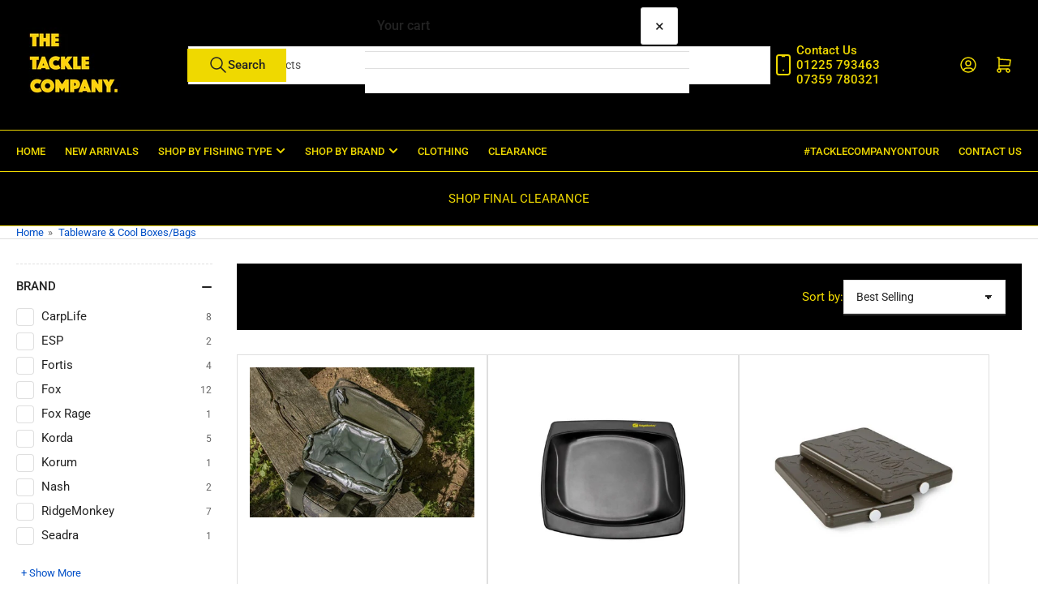

--- FILE ---
content_type: text/html; charset=utf-8
request_url: https://thetacklecompany.co.uk/collections/outdoor-dining
body_size: 40141
content:
<!doctype html>
<html
  lang="en"
  
  
>
  <head>
    
<meta charset="utf-8">
<meta
  http-equiv="X-UA-Compatible"
  content="IE=edge"
>
<meta
  name="viewport"
  content="width=device-width,initial-scale=1"
>

<title>
  
    Tableware &amp; Cool Boxes/Bags
 &ndash; The Tackle Company 
</title>

<link
  rel="canonical"
  href="https://thetacklecompany.co.uk/collections/outdoor-dining"
>




  <link
    rel="icon"
    type="image/png"
    href="//thetacklecompany.co.uk/cdn/shop/files/IMG_3301.jpg?crop=center&height=32&v=1680541115&width=32"
  >



<meta property="og:site_name" content="The Tackle Company ">
<meta property="og:url" content="https://thetacklecompany.co.uk/collections/outdoor-dining">
<meta property="og:title" content="Tableware &amp; Cool Boxes/Bags">
<meta property="og:type" content="website">
<meta property="og:description" content="Looking for high quality fishing gear and equipment? Look no further than our online shop! We offer a wide selection of fishing rods, reels, lures, and accessories from top brands at competitive prices. Shop now and take your fishing game to the next level!"><meta property="og:image" content="http://thetacklecompany.co.uk/cdn/shop/collections/OIP_1.jpg?v=1681846274">
  <meta property="og:image:secure_url" content="https://thetacklecompany.co.uk/cdn/shop/collections/OIP_1.jpg?v=1681846274">
  <meta property="og:image:width" content="474">
  <meta property="og:image:height" content="474"><meta name="twitter:card" content="summary_large_image">
<meta name="twitter:title" content="Tableware &amp; Cool Boxes/Bags">
<meta name="twitter:description" content="Looking for high quality fishing gear and equipment? Look no further than our online shop! We offer a wide selection of fishing rods, reels, lures, and accessories from top brands at competitive prices. Shop now and take your fishing game to the next level!">

    
<style data-shopify>
  html {
    box-sizing: border-box;
    -ms-overflow-style: scrollbar;
    -webkit-tap-highlight-color: rgba(0, 0, 0, 0);
    height: 100%;
    font-size: calc(var(--font-body-scale) * 62.5%);
    scroll-behavior: smooth;
    line-height: 1.15;
    -webkit-text-size-adjust: 100%;
  }

  * {
    box-sizing: inherit;
  }

  *::before,
  *::after {
    box-sizing: inherit;
  }

  body {
    min-height: 100%;
    font-size: 1.5rem;
    line-height: calc(1 + 0.6 / var(--font-body-scale));
    font-family: var(--font-body-family);
    font-style: var(--font-body-style);
    font-weight: var(--font-body-weight);
    text-transform: none;
    -webkit-font-smoothing: antialiased;
    -moz-osx-font-smoothing: grayscale;
    word-wrap: break-word;
    overflow-wrap: break-word;
    margin: 0;
  }

  .drawer {
    position: fixed;
    top: 0;
    inset-inline-end: 0;
    height: 100dvh;
    width: 85vw;
    max-width: 40rem;
    transform: translateX(calc(100% + 5rem));
  }

  [dir='rtl'] .drawer {
    transform: translateX(calc(-100% - 5rem));
  }

  .dropdown-list-wrap {
    visibility: hidden;
    opacity: 0;
  }

  slideshow-component {
    display: block;
    height: auto;
    overflow: visible;
  }

  .slideshow {
    position: relative;
    display: block;
    overflow: hidden;
  }

  .slideshow-slide {
    position: relative;
    width: 100%;
    display: block;
    flex: none;
  }
</style>

    <link href="//thetacklecompany.co.uk/cdn/shop/t/26/assets/base.css?v=182495197929837023841768654506" rel="stylesheet" type="text/css" media="all" />
    

  
  <link rel="preconnect" href="//fonts.shopifycdn.com" crossorigin>
  




  <link
    rel="preload"
    as="font"
    href="//thetacklecompany.co.uk/cdn/fonts/roboto/roboto_n4.2019d890f07b1852f56ce63ba45b2db45d852cba.woff2"
    type="font/woff2"
    crossorigin
    fetchpriority="low"
  >


  <link
    rel="preload"
    as="font"
    href="//thetacklecompany.co.uk/cdn/fonts/roboto/roboto_n5.250d51708d76acbac296b0e21ede8f81de4e37aa.woff2"
    type="font/woff2"
    crossorigin
    fetchpriority="low"
  >



    
<script src="//thetacklecompany.co.uk/cdn/shop/t/26/assets/pubsub.js?v=73917151684401660251768654506" defer="defer"></script>
<script src="//thetacklecompany.co.uk/cdn/shop/t/26/assets/scripts.js?v=70568154234670231921768654506" defer="defer"></script>

    



<style data-shopify>
  @font-face {
  font-family: Roboto;
  font-weight: 400;
  font-style: normal;
  font-display: swap;
  src: url("//thetacklecompany.co.uk/cdn/fonts/roboto/roboto_n4.2019d890f07b1852f56ce63ba45b2db45d852cba.woff2") format("woff2"),
       url("//thetacklecompany.co.uk/cdn/fonts/roboto/roboto_n4.238690e0007583582327135619c5f7971652fa9d.woff") format("woff");
}

  @font-face {
  font-family: Roboto;
  font-weight: 700;
  font-style: normal;
  font-display: swap;
  src: url("//thetacklecompany.co.uk/cdn/fonts/roboto/roboto_n7.f38007a10afbbde8976c4056bfe890710d51dec2.woff2") format("woff2"),
       url("//thetacklecompany.co.uk/cdn/fonts/roboto/roboto_n7.94bfdd3e80c7be00e128703d245c207769d763f9.woff") format("woff");
}

  @font-face {
  font-family: Roboto;
  font-weight: 400;
  font-style: italic;
  font-display: swap;
  src: url("//thetacklecompany.co.uk/cdn/fonts/roboto/roboto_i4.57ce898ccda22ee84f49e6b57ae302250655e2d4.woff2") format("woff2"),
       url("//thetacklecompany.co.uk/cdn/fonts/roboto/roboto_i4.b21f3bd061cbcb83b824ae8c7671a82587b264bf.woff") format("woff");
}

  @font-face {
  font-family: Roboto;
  font-weight: 700;
  font-style: italic;
  font-display: swap;
  src: url("//thetacklecompany.co.uk/cdn/fonts/roboto/roboto_i7.7ccaf9410746f2c53340607c42c43f90a9005937.woff2") format("woff2"),
       url("//thetacklecompany.co.uk/cdn/fonts/roboto/roboto_i7.49ec21cdd7148292bffea74c62c0df6e93551516.woff") format("woff");
}

  @font-face {
  font-family: Roboto;
  font-weight: 500;
  font-style: normal;
  font-display: swap;
  src: url("//thetacklecompany.co.uk/cdn/fonts/roboto/roboto_n5.250d51708d76acbac296b0e21ede8f81de4e37aa.woff2") format("woff2"),
       url("//thetacklecompany.co.uk/cdn/fonts/roboto/roboto_n5.535e8c56f4cbbdea416167af50ab0ff1360a3949.woff") format("woff");
}

  @font-face {
  font-family: Roboto;
  font-weight: 700;
  font-style: normal;
  font-display: swap;
  src: url("//thetacklecompany.co.uk/cdn/fonts/roboto/roboto_n7.f38007a10afbbde8976c4056bfe890710d51dec2.woff2") format("woff2"),
       url("//thetacklecompany.co.uk/cdn/fonts/roboto/roboto_n7.94bfdd3e80c7be00e128703d245c207769d763f9.woff") format("woff");
}

  @font-face {
  font-family: Roboto;
  font-weight: 500;
  font-style: italic;
  font-display: swap;
  src: url("//thetacklecompany.co.uk/cdn/fonts/roboto/roboto_i5.0ae24363bf5844e2ee3295d84078d36c9bd0faf4.woff2") format("woff2"),
       url("//thetacklecompany.co.uk/cdn/fonts/roboto/roboto_i5.a9cdb6a43048799fe739d389c60b64059e33cf12.woff") format("woff");
}

  @font-face {
  font-family: Roboto;
  font-weight: 700;
  font-style: italic;
  font-display: swap;
  src: url("//thetacklecompany.co.uk/cdn/fonts/roboto/roboto_i7.7ccaf9410746f2c53340607c42c43f90a9005937.woff2") format("woff2"),
       url("//thetacklecompany.co.uk/cdn/fonts/roboto/roboto_i7.49ec21cdd7148292bffea74c62c0df6e93551516.woff") format("woff");
}

@font-face {
  font-family: Roboto;
  font-weight: 500;
  font-style: normal;
  font-display: swap;
  src: url("//thetacklecompany.co.uk/cdn/fonts/roboto/roboto_n5.250d51708d76acbac296b0e21ede8f81de4e37aa.woff2") format("woff2"),
       url("//thetacklecompany.co.uk/cdn/fonts/roboto/roboto_n5.535e8c56f4cbbdea416167af50ab0ff1360a3949.woff") format("woff");
}

:root {
    --page-width: 146rem;
    --spacing-base-1: 2rem;

    --grid-desktop-horizontal-spacing: 20px;
    --grid-desktop-vertical-spacing: 20px;
    --grid-mobile-horizontal-spacing: 15px;
    --grid-mobile-vertical-spacing: 15px;

    --badge-radius: 24px;
    --border-radius-base: 0;
    --buttons-radius: 2px;
    --inputs-radius: 0;
    --inputs-border-width: 1px;

    --color-base-white: #fff;
    --color-product-review-star: #ffc700;

    --color-sale: rgba(250 11 11 / 1.0);
    --color-sale-background: #febaba;
    --color-error: rgba(243 243 16 / 1.0);
    --color-error-background: #ffffff;
    --color-success: rgba(35 35 35 / 1.0);
    --color-success-background: #b7b7b7;
    --color-warning: rgba(35 35 35 / 1.0);
    --color-warning-background: #989898;
    --color-preorder: rgba(35 35 35 / 1.0);
    --color-preorder-background: #818181;
    --color-backorder: rgba(35 35 35 / 1.0);
    --color-backorder-background: #b7b7b7;
    --color-price: 35 35 35 / 1.0;
    --color-price-discounted: 103 103 103 / 1.0;
    --color-price-discounted-final: 35 35 35 / 1.0;

    --font-body-family: Roboto, sans-serif;
    --font-body-style: normal;
    --font-body-weight: 400;
    --font-bolder-weight: 500;

    --font-heading-family: Roboto, sans-serif;
    --font-heading-style: normal;
    --font-heading-weight: 500;

    --font-body-scale: 1.0;
    --font-heading-scale: 1.0;
    --font-heading-spacing: 0.0em;
    --font-heading-transform: none;
    --font-product-price-scale: 1.0;
    --font-product-price-grid-scale: 1.0;

    --font-buttons-family: Roboto,sans-serif;
    --font-buttons-transform: none;

    --font-badges-transform: uppercase;--font-badges-size: calc(var(--font-body-scale) * 1.2rem);}
</style>

    
<style data-shopify>
  
    

    :root,
    .color-background-1 {
      --color-background: 255 255 255 / 1.0;
      --color-foreground: 103 103 103 / 1.0;
      --color-foreground-alt: 35 35 35 / 1.0;
      --color-border: 223 223 223 / 1.0;
      --color-box-shadow: 223 223 223 / 0.2;
      --color-accent-1: 0 79 199 / 1.0;
      --color-accent-2: 40 125 255 / 1.0;
      --color-button: 0 79 199 / 1.0;
      --color-button-text: 255 255 255 / 1.0;
      --color-secondary-button: 40 125 255 / 1.0;
      --color-secondary-button-text: 255 255 255 / 1.0;

      --color-product-cards-background: 255 255 255 / 1.0;
      --color-product-cards-foreground: 103 103 103 / 1.0;
      --color-product-cards-foreground-alt: 35 35 35 / 1.0;
      --color-product-cards-border: 223 223 223 / 1.0;
      --color-product-cards-box-shadow: 223 223 223 / 0.2;
      --color-product-cards-price: 35 35 35 / 1.0;
      --color-product-cards-price-discount: 103 103 103 / 1.0;
      --color-product-cards-price-discount-final: 35 35 35 / 1.0;

      --color-inputs-background: 255 255 255 / 1.0;
      --color-inputs-foreground: 103 103 103 / 1.0;
      --color-inputs-border: 223 223 223 / 1.0;
      --color-inputs-box-shadow: 223 223 223 / 0.2;

      --color-aux-background: 255 255 255 / 1.0;
      --color-aux-foreground: 35 35 35 / 1.0;
      --color-aux-border: 223 223 223 / 1.0;
      --color-aux-box-shadow: 223 223 223 / 0.2;
    }

    .color-button-background-1 {
      --color-button: 0 79 199 / 1.0;
      --color-button-text: 255 255 255 / 1.0;
      --color-secondary-button: 40 125 255 / 1.0;
      --color-secondary-button-text: 255 255 255 / 1.0;
    }
  
    

    
    .color-background-2 {
      --color-background: 248 248 248 / 1.0;
      --color-foreground: 103 103 103 / 1.0;
      --color-foreground-alt: 35 35 35 / 1.0;
      --color-border: 223 223 223 / 1.0;
      --color-box-shadow: 223 223 223 / 0.2;
      --color-accent-1: 0 79 199 / 1.0;
      --color-accent-2: 40 125 255 / 1.0;
      --color-button: 0 79 199 / 1.0;
      --color-button-text: 255 255 255 / 1.0;
      --color-secondary-button: 40 125 255 / 1.0;
      --color-secondary-button-text: 255 255 255 / 1.0;

      --color-product-cards-background: 255 255 255 / 1.0;
      --color-product-cards-foreground: 103 103 103 / 1.0;
      --color-product-cards-foreground-alt: 35 35 35 / 1.0;
      --color-product-cards-border: 223 223 223 / 1.0;
      --color-product-cards-box-shadow: 223 223 223 / 0.2;
      --color-product-cards-price: 35 35 35 / 1.0;
      --color-product-cards-price-discount: 103 103 103 / 1.0;
      --color-product-cards-price-discount-final: 35 35 35 / 1.0;

      --color-inputs-background: 255 255 255 / 1.0;
      --color-inputs-foreground: 103 103 103 / 1.0;
      --color-inputs-border: 223 223 223 / 1.0;
      --color-inputs-box-shadow: 223 223 223 / 0.2;

      --color-aux-background: 255 255 255 / 1.0;
      --color-aux-foreground: 35 35 35 / 1.0;
      --color-aux-border: 223 223 223 / 1.0;
      --color-aux-box-shadow: 223 223 223 / 0.2;
    }

    .color-button-background-2 {
      --color-button: 0 79 199 / 1.0;
      --color-button-text: 255 255 255 / 1.0;
      --color-secondary-button: 40 125 255 / 1.0;
      --color-secondary-button-text: 255 255 255 / 1.0;
    }
  
    

    
    .color-accent-1 {
      --color-background: 0 79 199 / 1.0;
      --color-foreground: 255 255 255 / 1.0;
      --color-foreground-alt: 255 255 255 / 1.0;
      --color-border: 255 255 255 / 0.2;
      --color-box-shadow: 255 255 255 / 0.2;
      --color-accent-1: 255 255 255 / 1.0;
      --color-accent-2: 40 125 255 / 1.0;
      --color-button: 40 125 255 / 1.0;
      --color-button-text: 255 255 255 / 1.0;
      --color-secondary-button: 255 255 255 / 1.0;
      --color-secondary-button-text: 40 125 255 / 1.0;

      --color-product-cards-background: 255 255 255 / 1.0;
      --color-product-cards-foreground: 103 103 103 / 1.0;
      --color-product-cards-foreground-alt: 35 35 35 / 1.0;
      --color-product-cards-border: 223 223 223 / 1.0;
      --color-product-cards-box-shadow: 223 223 223 / 0.2;
      --color-product-cards-price: 35 35 35 / 1.0;
      --color-product-cards-price-discount: 103 103 103 / 1.0;
      --color-product-cards-price-discount-final: 35 35 35 / 1.0;

      --color-inputs-background: 255 255 255 / 1.0;
      --color-inputs-foreground: 103 103 103 / 1.0;
      --color-inputs-border: 223 223 223 / 1.0;
      --color-inputs-box-shadow: 223 223 223 / 0.2;

      --color-aux-background: 255 255 255 / 1.0;
      --color-aux-foreground: 35 35 35 / 1.0;
      --color-aux-border: 223 223 223 / 1.0;
      --color-aux-box-shadow: 223 223 223 / 0.2;
    }

    .color-button-accent-1 {
      --color-button: 40 125 255 / 1.0;
      --color-button-text: 255 255 255 / 1.0;
      --color-secondary-button: 255 255 255 / 1.0;
      --color-secondary-button-text: 40 125 255 / 1.0;
    }
  
    

    
    .color-accent-2 {
      --color-background: 40 125 255 / 1.0;
      --color-foreground: 255 255 255 / 1.0;
      --color-foreground-alt: 255 255 255 / 1.0;
      --color-border: 255 255 255 / 0.25;
      --color-box-shadow: 255 255 255 / 0.2;
      --color-accent-1: 255 255 255 / 1.0;
      --color-accent-2: 0 79 199 / 1.0;
      --color-button: 0 79 199 / 1.0;
      --color-button-text: 255 255 255 / 1.0;
      --color-secondary-button: 255 255 255 / 1.0;
      --color-secondary-button-text: 0 79 199 / 1.0;

      --color-product-cards-background: 255 255 255 / 1.0;
      --color-product-cards-foreground: 103 103 103 / 1.0;
      --color-product-cards-foreground-alt: 35 35 35 / 1.0;
      --color-product-cards-border: 223 223 223 / 1.0;
      --color-product-cards-box-shadow: 223 223 223 / 0.2;
      --color-product-cards-price: 35 35 35 / 1.0;
      --color-product-cards-price-discount: 103 103 103 / 1.0;
      --color-product-cards-price-discount-final: 35 35 35 / 1.0;

      --color-inputs-background: 255 255 255 / 1.0;
      --color-inputs-foreground: 103 103 103 / 1.0;
      --color-inputs-border: 223 223 223 / 1.0;
      --color-inputs-box-shadow: 223 223 223 / 0.2;

      --color-aux-background: 255 255 255 / 1.0;
      --color-aux-foreground: 35 35 35 / 1.0;
      --color-aux-border: 223 223 223 / 1.0;
      --color-aux-box-shadow: 223 223 223 / 0.2;
    }

    .color-button-accent-2 {
      --color-button: 0 79 199 / 1.0;
      --color-button-text: 255 255 255 / 1.0;
      --color-secondary-button: 255 255 255 / 1.0;
      --color-secondary-button-text: 0 79 199 / 1.0;
    }
  
    

    
    .color-accent-3 {
      --color-background: 0 0 0 / 1.0;
      --color-foreground: 243 243 16 / 1.0;
      --color-foreground-alt: 243 243 16 / 1.0;
      --color-border: 255 255 255 / 0.1;
      --color-box-shadow: 255 255 255 / 0.2;
      --color-accent-1: 255 255 255 / 1.0;
      --color-accent-2: 243 243 16 / 1.0;
      --color-button: 35 35 35 / 1.0;
      --color-button-text: 255 255 255 / 1.0;
      --color-secondary-button: 35 35 35 / 1.0;
      --color-secondary-button-text: 243 243 16 / 1.0;

      --color-product-cards-background: 255 255 255 / 1.0;
      --color-product-cards-foreground: 103 103 103 / 1.0;
      --color-product-cards-foreground-alt: 35 35 35 / 1.0;
      --color-product-cards-border: 223 223 223 / 1.0;
      --color-product-cards-box-shadow: 223 223 223 / 0.2;
      --color-product-cards-price: 35 35 35 / 1.0;
      --color-product-cards-price-discount: 103 103 103 / 1.0;
      --color-product-cards-price-discount-final: 35 35 35 / 1.0;

      --color-inputs-background: 255 255 255 / 1.0;
      --color-inputs-foreground: 103 103 103 / 1.0;
      --color-inputs-border: 223 223 223 / 1.0;
      --color-inputs-box-shadow: 223 223 223 / 0.2;

      --color-aux-background: 255 255 255 / 1.0;
      --color-aux-foreground: 35 35 35 / 1.0;
      --color-aux-border: 223 223 223 / 1.0;
      --color-aux-box-shadow: 223 223 223 / 0.2;
    }

    .color-button-accent-3 {
      --color-button: 35 35 35 / 1.0;
      --color-button-text: 255 255 255 / 1.0;
      --color-secondary-button: 35 35 35 / 1.0;
      --color-secondary-button-text: 243 243 16 / 1.0;
    }
  
    

    
    .color-scheme-d6edbda6-339d-4544-a6a6-7eb17080bc43 {
      --color-background: 0 0 0 / 1.0;
      --color-foreground: 239 217 0 / 1.0;
      --color-foreground-alt: 239 217 0 / 1.0;
      --color-border: 239 217 0 / 1.0;
      --color-box-shadow: 239 217 0 / 0.2;
      --color-accent-1: 239 217 0 / 1.0;
      --color-accent-2: 239 217 0 / 1.0;
      --color-button: 239 217 0 / 1.0;
      --color-button-text: 35 35 35 / 1.0;
      --color-secondary-button: 239 217 0 / 1.0;
      --color-secondary-button-text: 35 35 35 / 1.0;

      --color-product-cards-background: 255 255 255 / 1.0;
      --color-product-cards-foreground: 35 35 35 / 1.0;
      --color-product-cards-foreground-alt: 35 35 35 / 1.0;
      --color-product-cards-border: 223 223 223 / 1.0;
      --color-product-cards-box-shadow: 223 223 223 / 0.2;
      --color-product-cards-price: 35 35 35 / 1.0;
      --color-product-cards-price-discount: 35 35 35 / 1.0;
      --color-product-cards-price-discount-final: 35 35 35 / 1.0;

      --color-inputs-background: 255 255 255 / 1.0;
      --color-inputs-foreground: 35 35 35 / 1.0;
      --color-inputs-border: 223 223 223 / 1.0;
      --color-inputs-box-shadow: 223 223 223 / 0.2;

      --color-aux-background: 255 255 255 / 1.0;
      --color-aux-foreground: 0 0 0 / 1.0;
      --color-aux-border: 223 223 223 / 1.0;
      --color-aux-box-shadow: 223 223 223 / 0.2;
    }

    .color-button-scheme-d6edbda6-339d-4544-a6a6-7eb17080bc43 {
      --color-button: 239 217 0 / 1.0;
      --color-button-text: 35 35 35 / 1.0;
      --color-secondary-button: 239 217 0 / 1.0;
      --color-secondary-button-text: 35 35 35 / 1.0;
    }
  

  body, .color-background-1, .color-background-2, .color-accent-1, .color-accent-2, .color-accent-3, .color-scheme-d6edbda6-339d-4544-a6a6-7eb17080bc43 {
    color: rgba(var(--color-foreground));
    background-color: rgba(var(--color-background));
  }
</style>


    <script>window.performance && window.performance.mark && window.performance.mark('shopify.content_for_header.start');</script><meta id="shopify-digital-wallet" name="shopify-digital-wallet" content="/66567602408/digital_wallets/dialog">
<meta name="shopify-checkout-api-token" content="2f8ede2854320809be2afd69a13447d8">
<meta id="in-context-paypal-metadata" data-shop-id="66567602408" data-venmo-supported="false" data-environment="production" data-locale="en_US" data-paypal-v4="true" data-currency="GBP">
<link rel="alternate" type="application/atom+xml" title="Feed" href="/collections/outdoor-dining.atom" />
<link rel="next" href="/collections/outdoor-dining?page=2">
<link rel="alternate" type="application/json+oembed" href="https://thetacklecompany.co.uk/collections/outdoor-dining.oembed">
<script async="async" src="/checkouts/internal/preloads.js?locale=en-GB"></script>
<link rel="preconnect" href="https://shop.app" crossorigin="anonymous">
<script async="async" src="https://shop.app/checkouts/internal/preloads.js?locale=en-GB&shop_id=66567602408" crossorigin="anonymous"></script>
<script id="apple-pay-shop-capabilities" type="application/json">{"shopId":66567602408,"countryCode":"GB","currencyCode":"GBP","merchantCapabilities":["supports3DS"],"merchantId":"gid:\/\/shopify\/Shop\/66567602408","merchantName":"The Tackle Company ","requiredBillingContactFields":["postalAddress","email","phone"],"requiredShippingContactFields":["postalAddress","email","phone"],"shippingType":"shipping","supportedNetworks":["visa","maestro","masterCard","amex","discover","elo"],"total":{"type":"pending","label":"The Tackle Company ","amount":"1.00"},"shopifyPaymentsEnabled":true,"supportsSubscriptions":true}</script>
<script id="shopify-features" type="application/json">{"accessToken":"2f8ede2854320809be2afd69a13447d8","betas":["rich-media-storefront-analytics"],"domain":"thetacklecompany.co.uk","predictiveSearch":true,"shopId":66567602408,"locale":"en"}</script>
<script>var Shopify = Shopify || {};
Shopify.shop = "thetacklecompany.myshopify.com";
Shopify.locale = "en";
Shopify.currency = {"active":"GBP","rate":"1.0"};
Shopify.country = "GB";
Shopify.theme = {"name":"January","id":153535217896,"schema_name":"Athens","schema_version":"6.4.1","theme_store_id":1608,"role":"main"};
Shopify.theme.handle = "null";
Shopify.theme.style = {"id":null,"handle":null};
Shopify.cdnHost = "thetacklecompany.co.uk/cdn";
Shopify.routes = Shopify.routes || {};
Shopify.routes.root = "/";</script>
<script type="module">!function(o){(o.Shopify=o.Shopify||{}).modules=!0}(window);</script>
<script>!function(o){function n(){var o=[];function n(){o.push(Array.prototype.slice.apply(arguments))}return n.q=o,n}var t=o.Shopify=o.Shopify||{};t.loadFeatures=n(),t.autoloadFeatures=n()}(window);</script>
<script>
  window.ShopifyPay = window.ShopifyPay || {};
  window.ShopifyPay.apiHost = "shop.app\/pay";
  window.ShopifyPay.redirectState = null;
</script>
<script id="shop-js-analytics" type="application/json">{"pageType":"collection"}</script>
<script defer="defer" async type="module" src="//thetacklecompany.co.uk/cdn/shopifycloud/shop-js/modules/v2/client.init-shop-cart-sync_BN7fPSNr.en.esm.js"></script>
<script defer="defer" async type="module" src="//thetacklecompany.co.uk/cdn/shopifycloud/shop-js/modules/v2/chunk.common_Cbph3Kss.esm.js"></script>
<script defer="defer" async type="module" src="//thetacklecompany.co.uk/cdn/shopifycloud/shop-js/modules/v2/chunk.modal_DKumMAJ1.esm.js"></script>
<script type="module">
  await import("//thetacklecompany.co.uk/cdn/shopifycloud/shop-js/modules/v2/client.init-shop-cart-sync_BN7fPSNr.en.esm.js");
await import("//thetacklecompany.co.uk/cdn/shopifycloud/shop-js/modules/v2/chunk.common_Cbph3Kss.esm.js");
await import("//thetacklecompany.co.uk/cdn/shopifycloud/shop-js/modules/v2/chunk.modal_DKumMAJ1.esm.js");

  window.Shopify.SignInWithShop?.initShopCartSync?.({"fedCMEnabled":true,"windoidEnabled":true});

</script>
<script>
  window.Shopify = window.Shopify || {};
  if (!window.Shopify.featureAssets) window.Shopify.featureAssets = {};
  window.Shopify.featureAssets['shop-js'] = {"shop-cart-sync":["modules/v2/client.shop-cart-sync_CJVUk8Jm.en.esm.js","modules/v2/chunk.common_Cbph3Kss.esm.js","modules/v2/chunk.modal_DKumMAJ1.esm.js"],"init-fed-cm":["modules/v2/client.init-fed-cm_7Fvt41F4.en.esm.js","modules/v2/chunk.common_Cbph3Kss.esm.js","modules/v2/chunk.modal_DKumMAJ1.esm.js"],"init-shop-email-lookup-coordinator":["modules/v2/client.init-shop-email-lookup-coordinator_Cc088_bR.en.esm.js","modules/v2/chunk.common_Cbph3Kss.esm.js","modules/v2/chunk.modal_DKumMAJ1.esm.js"],"init-windoid":["modules/v2/client.init-windoid_hPopwJRj.en.esm.js","modules/v2/chunk.common_Cbph3Kss.esm.js","modules/v2/chunk.modal_DKumMAJ1.esm.js"],"shop-button":["modules/v2/client.shop-button_B0jaPSNF.en.esm.js","modules/v2/chunk.common_Cbph3Kss.esm.js","modules/v2/chunk.modal_DKumMAJ1.esm.js"],"shop-cash-offers":["modules/v2/client.shop-cash-offers_DPIskqss.en.esm.js","modules/v2/chunk.common_Cbph3Kss.esm.js","modules/v2/chunk.modal_DKumMAJ1.esm.js"],"shop-toast-manager":["modules/v2/client.shop-toast-manager_CK7RT69O.en.esm.js","modules/v2/chunk.common_Cbph3Kss.esm.js","modules/v2/chunk.modal_DKumMAJ1.esm.js"],"init-shop-cart-sync":["modules/v2/client.init-shop-cart-sync_BN7fPSNr.en.esm.js","modules/v2/chunk.common_Cbph3Kss.esm.js","modules/v2/chunk.modal_DKumMAJ1.esm.js"],"init-customer-accounts-sign-up":["modules/v2/client.init-customer-accounts-sign-up_CfPf4CXf.en.esm.js","modules/v2/client.shop-login-button_DeIztwXF.en.esm.js","modules/v2/chunk.common_Cbph3Kss.esm.js","modules/v2/chunk.modal_DKumMAJ1.esm.js"],"pay-button":["modules/v2/client.pay-button_CgIwFSYN.en.esm.js","modules/v2/chunk.common_Cbph3Kss.esm.js","modules/v2/chunk.modal_DKumMAJ1.esm.js"],"init-customer-accounts":["modules/v2/client.init-customer-accounts_DQ3x16JI.en.esm.js","modules/v2/client.shop-login-button_DeIztwXF.en.esm.js","modules/v2/chunk.common_Cbph3Kss.esm.js","modules/v2/chunk.modal_DKumMAJ1.esm.js"],"avatar":["modules/v2/client.avatar_BTnouDA3.en.esm.js"],"init-shop-for-new-customer-accounts":["modules/v2/client.init-shop-for-new-customer-accounts_CsZy_esa.en.esm.js","modules/v2/client.shop-login-button_DeIztwXF.en.esm.js","modules/v2/chunk.common_Cbph3Kss.esm.js","modules/v2/chunk.modal_DKumMAJ1.esm.js"],"shop-follow-button":["modules/v2/client.shop-follow-button_BRMJjgGd.en.esm.js","modules/v2/chunk.common_Cbph3Kss.esm.js","modules/v2/chunk.modal_DKumMAJ1.esm.js"],"checkout-modal":["modules/v2/client.checkout-modal_B9Drz_yf.en.esm.js","modules/v2/chunk.common_Cbph3Kss.esm.js","modules/v2/chunk.modal_DKumMAJ1.esm.js"],"shop-login-button":["modules/v2/client.shop-login-button_DeIztwXF.en.esm.js","modules/v2/chunk.common_Cbph3Kss.esm.js","modules/v2/chunk.modal_DKumMAJ1.esm.js"],"lead-capture":["modules/v2/client.lead-capture_DXYzFM3R.en.esm.js","modules/v2/chunk.common_Cbph3Kss.esm.js","modules/v2/chunk.modal_DKumMAJ1.esm.js"],"shop-login":["modules/v2/client.shop-login_CA5pJqmO.en.esm.js","modules/v2/chunk.common_Cbph3Kss.esm.js","modules/v2/chunk.modal_DKumMAJ1.esm.js"],"payment-terms":["modules/v2/client.payment-terms_BxzfvcZJ.en.esm.js","modules/v2/chunk.common_Cbph3Kss.esm.js","modules/v2/chunk.modal_DKumMAJ1.esm.js"]};
</script>
<script>(function() {
  var isLoaded = false;
  function asyncLoad() {
    if (isLoaded) return;
    isLoaded = true;
    var urls = ["\/\/cdn.shopify.com\/s\/files\/1\/0257\/0108\/9360\/t\/85\/assets\/usf-license.js?shop=thetacklecompany.myshopify.com"];
    for (var i = 0; i < urls.length; i++) {
      var s = document.createElement('script');
      s.type = 'text/javascript';
      s.async = true;
      s.src = urls[i];
      var x = document.getElementsByTagName('script')[0];
      x.parentNode.insertBefore(s, x);
    }
  };
  if(window.attachEvent) {
    window.attachEvent('onload', asyncLoad);
  } else {
    window.addEventListener('load', asyncLoad, false);
  }
})();</script>
<script id="__st">var __st={"a":66567602408,"offset":0,"reqid":"6fcef8eb-b381-4913-be32-e54f48a05544-1769753275","pageurl":"thetacklecompany.co.uk\/collections\/outdoor-dining","u":"df6e924ba599","p":"collection","rtyp":"collection","rid":412641624296};</script>
<script>window.ShopifyPaypalV4VisibilityTracking = true;</script>
<script id="captcha-bootstrap">!function(){'use strict';const t='contact',e='account',n='new_comment',o=[[t,t],['blogs',n],['comments',n],[t,'customer']],c=[[e,'customer_login'],[e,'guest_login'],[e,'recover_customer_password'],[e,'create_customer']],r=t=>t.map((([t,e])=>`form[action*='/${t}']:not([data-nocaptcha='true']) input[name='form_type'][value='${e}']`)).join(','),a=t=>()=>t?[...document.querySelectorAll(t)].map((t=>t.form)):[];function s(){const t=[...o],e=r(t);return a(e)}const i='password',u='form_key',d=['recaptcha-v3-token','g-recaptcha-response','h-captcha-response',i],f=()=>{try{return window.sessionStorage}catch{return}},m='__shopify_v',_=t=>t.elements[u];function p(t,e,n=!1){try{const o=window.sessionStorage,c=JSON.parse(o.getItem(e)),{data:r}=function(t){const{data:e,action:n}=t;return t[m]||n?{data:e,action:n}:{data:t,action:n}}(c);for(const[e,n]of Object.entries(r))t.elements[e]&&(t.elements[e].value=n);n&&o.removeItem(e)}catch(o){console.error('form repopulation failed',{error:o})}}const l='form_type',E='cptcha';function T(t){t.dataset[E]=!0}const w=window,h=w.document,L='Shopify',v='ce_forms',y='captcha';let A=!1;((t,e)=>{const n=(g='f06e6c50-85a8-45c8-87d0-21a2b65856fe',I='https://cdn.shopify.com/shopifycloud/storefront-forms-hcaptcha/ce_storefront_forms_captcha_hcaptcha.v1.5.2.iife.js',D={infoText:'Protected by hCaptcha',privacyText:'Privacy',termsText:'Terms'},(t,e,n)=>{const o=w[L][v],c=o.bindForm;if(c)return c(t,g,e,D).then(n);var r;o.q.push([[t,g,e,D],n]),r=I,A||(h.body.append(Object.assign(h.createElement('script'),{id:'captcha-provider',async:!0,src:r})),A=!0)});var g,I,D;w[L]=w[L]||{},w[L][v]=w[L][v]||{},w[L][v].q=[],w[L][y]=w[L][y]||{},w[L][y].protect=function(t,e){n(t,void 0,e),T(t)},Object.freeze(w[L][y]),function(t,e,n,w,h,L){const[v,y,A,g]=function(t,e,n){const i=e?o:[],u=t?c:[],d=[...i,...u],f=r(d),m=r(i),_=r(d.filter((([t,e])=>n.includes(e))));return[a(f),a(m),a(_),s()]}(w,h,L),I=t=>{const e=t.target;return e instanceof HTMLFormElement?e:e&&e.form},D=t=>v().includes(t);t.addEventListener('submit',(t=>{const e=I(t);if(!e)return;const n=D(e)&&!e.dataset.hcaptchaBound&&!e.dataset.recaptchaBound,o=_(e),c=g().includes(e)&&(!o||!o.value);(n||c)&&t.preventDefault(),c&&!n&&(function(t){try{if(!f())return;!function(t){const e=f();if(!e)return;const n=_(t);if(!n)return;const o=n.value;o&&e.removeItem(o)}(t);const e=Array.from(Array(32),(()=>Math.random().toString(36)[2])).join('');!function(t,e){_(t)||t.append(Object.assign(document.createElement('input'),{type:'hidden',name:u})),t.elements[u].value=e}(t,e),function(t,e){const n=f();if(!n)return;const o=[...t.querySelectorAll(`input[type='${i}']`)].map((({name:t})=>t)),c=[...d,...o],r={};for(const[a,s]of new FormData(t).entries())c.includes(a)||(r[a]=s);n.setItem(e,JSON.stringify({[m]:1,action:t.action,data:r}))}(t,e)}catch(e){console.error('failed to persist form',e)}}(e),e.submit())}));const S=(t,e)=>{t&&!t.dataset[E]&&(n(t,e.some((e=>e===t))),T(t))};for(const o of['focusin','change'])t.addEventListener(o,(t=>{const e=I(t);D(e)&&S(e,y())}));const B=e.get('form_key'),M=e.get(l),P=B&&M;t.addEventListener('DOMContentLoaded',(()=>{const t=y();if(P)for(const e of t)e.elements[l].value===M&&p(e,B);[...new Set([...A(),...v().filter((t=>'true'===t.dataset.shopifyCaptcha))])].forEach((e=>S(e,t)))}))}(h,new URLSearchParams(w.location.search),n,t,e,['guest_login'])})(!0,!0)}();</script>
<script integrity="sha256-4kQ18oKyAcykRKYeNunJcIwy7WH5gtpwJnB7kiuLZ1E=" data-source-attribution="shopify.loadfeatures" defer="defer" src="//thetacklecompany.co.uk/cdn/shopifycloud/storefront/assets/storefront/load_feature-a0a9edcb.js" crossorigin="anonymous"></script>
<script crossorigin="anonymous" defer="defer" src="//thetacklecompany.co.uk/cdn/shopifycloud/storefront/assets/shopify_pay/storefront-65b4c6d7.js?v=20250812"></script>
<script data-source-attribution="shopify.dynamic_checkout.dynamic.init">var Shopify=Shopify||{};Shopify.PaymentButton=Shopify.PaymentButton||{isStorefrontPortableWallets:!0,init:function(){window.Shopify.PaymentButton.init=function(){};var t=document.createElement("script");t.src="https://thetacklecompany.co.uk/cdn/shopifycloud/portable-wallets/latest/portable-wallets.en.js",t.type="module",document.head.appendChild(t)}};
</script>
<script data-source-attribution="shopify.dynamic_checkout.buyer_consent">
  function portableWalletsHideBuyerConsent(e){var t=document.getElementById("shopify-buyer-consent"),n=document.getElementById("shopify-subscription-policy-button");t&&n&&(t.classList.add("hidden"),t.setAttribute("aria-hidden","true"),n.removeEventListener("click",e))}function portableWalletsShowBuyerConsent(e){var t=document.getElementById("shopify-buyer-consent"),n=document.getElementById("shopify-subscription-policy-button");t&&n&&(t.classList.remove("hidden"),t.removeAttribute("aria-hidden"),n.addEventListener("click",e))}window.Shopify?.PaymentButton&&(window.Shopify.PaymentButton.hideBuyerConsent=portableWalletsHideBuyerConsent,window.Shopify.PaymentButton.showBuyerConsent=portableWalletsShowBuyerConsent);
</script>
<script data-source-attribution="shopify.dynamic_checkout.cart.bootstrap">document.addEventListener("DOMContentLoaded",(function(){function t(){return document.querySelector("shopify-accelerated-checkout-cart, shopify-accelerated-checkout")}if(t())Shopify.PaymentButton.init();else{new MutationObserver((function(e,n){t()&&(Shopify.PaymentButton.init(),n.disconnect())})).observe(document.body,{childList:!0,subtree:!0})}}));
</script>
<link id="shopify-accelerated-checkout-styles" rel="stylesheet" media="screen" href="https://thetacklecompany.co.uk/cdn/shopifycloud/portable-wallets/latest/accelerated-checkout-backwards-compat.css" crossorigin="anonymous">
<style id="shopify-accelerated-checkout-cart">
        #shopify-buyer-consent {
  margin-top: 1em;
  display: inline-block;
  width: 100%;
}

#shopify-buyer-consent.hidden {
  display: none;
}

#shopify-subscription-policy-button {
  background: none;
  border: none;
  padding: 0;
  text-decoration: underline;
  font-size: inherit;
  cursor: pointer;
}

#shopify-subscription-policy-button::before {
  box-shadow: none;
}

      </style>

<script>window.performance && window.performance.mark && window.performance.mark('shopify.content_for_header.end');</script>

    


  <link href="https://monorail-edge.shopifysvc.com" rel="dns-prefetch">
<script>(function(){if ("sendBeacon" in navigator && "performance" in window) {try {var session_token_from_headers = performance.getEntriesByType('navigation')[0].serverTiming.find(x => x.name == '_s').description;} catch {var session_token_from_headers = undefined;}var session_cookie_matches = document.cookie.match(/_shopify_s=([^;]*)/);var session_token_from_cookie = session_cookie_matches && session_cookie_matches.length === 2 ? session_cookie_matches[1] : "";var session_token = session_token_from_headers || session_token_from_cookie || "";function handle_abandonment_event(e) {var entries = performance.getEntries().filter(function(entry) {return /monorail-edge.shopifysvc.com/.test(entry.name);});if (!window.abandonment_tracked && entries.length === 0) {window.abandonment_tracked = true;var currentMs = Date.now();var navigation_start = performance.timing.navigationStart;var payload = {shop_id: 66567602408,url: window.location.href,navigation_start,duration: currentMs - navigation_start,session_token,page_type: "collection"};window.navigator.sendBeacon("https://monorail-edge.shopifysvc.com/v1/produce", JSON.stringify({schema_id: "online_store_buyer_site_abandonment/1.1",payload: payload,metadata: {event_created_at_ms: currentMs,event_sent_at_ms: currentMs}}));}}window.addEventListener('pagehide', handle_abandonment_event);}}());</script>
<script id="web-pixels-manager-setup">(function e(e,d,r,n,o){if(void 0===o&&(o={}),!Boolean(null===(a=null===(i=window.Shopify)||void 0===i?void 0:i.analytics)||void 0===a?void 0:a.replayQueue)){var i,a;window.Shopify=window.Shopify||{};var t=window.Shopify;t.analytics=t.analytics||{};var s=t.analytics;s.replayQueue=[],s.publish=function(e,d,r){return s.replayQueue.push([e,d,r]),!0};try{self.performance.mark("wpm:start")}catch(e){}var l=function(){var e={modern:/Edge?\/(1{2}[4-9]|1[2-9]\d|[2-9]\d{2}|\d{4,})\.\d+(\.\d+|)|Firefox\/(1{2}[4-9]|1[2-9]\d|[2-9]\d{2}|\d{4,})\.\d+(\.\d+|)|Chrom(ium|e)\/(9{2}|\d{3,})\.\d+(\.\d+|)|(Maci|X1{2}).+ Version\/(15\.\d+|(1[6-9]|[2-9]\d|\d{3,})\.\d+)([,.]\d+|)( \(\w+\)|)( Mobile\/\w+|) Safari\/|Chrome.+OPR\/(9{2}|\d{3,})\.\d+\.\d+|(CPU[ +]OS|iPhone[ +]OS|CPU[ +]iPhone|CPU IPhone OS|CPU iPad OS)[ +]+(15[._]\d+|(1[6-9]|[2-9]\d|\d{3,})[._]\d+)([._]\d+|)|Android:?[ /-](13[3-9]|1[4-9]\d|[2-9]\d{2}|\d{4,})(\.\d+|)(\.\d+|)|Android.+Firefox\/(13[5-9]|1[4-9]\d|[2-9]\d{2}|\d{4,})\.\d+(\.\d+|)|Android.+Chrom(ium|e)\/(13[3-9]|1[4-9]\d|[2-9]\d{2}|\d{4,})\.\d+(\.\d+|)|SamsungBrowser\/([2-9]\d|\d{3,})\.\d+/,legacy:/Edge?\/(1[6-9]|[2-9]\d|\d{3,})\.\d+(\.\d+|)|Firefox\/(5[4-9]|[6-9]\d|\d{3,})\.\d+(\.\d+|)|Chrom(ium|e)\/(5[1-9]|[6-9]\d|\d{3,})\.\d+(\.\d+|)([\d.]+$|.*Safari\/(?![\d.]+ Edge\/[\d.]+$))|(Maci|X1{2}).+ Version\/(10\.\d+|(1[1-9]|[2-9]\d|\d{3,})\.\d+)([,.]\d+|)( \(\w+\)|)( Mobile\/\w+|) Safari\/|Chrome.+OPR\/(3[89]|[4-9]\d|\d{3,})\.\d+\.\d+|(CPU[ +]OS|iPhone[ +]OS|CPU[ +]iPhone|CPU IPhone OS|CPU iPad OS)[ +]+(10[._]\d+|(1[1-9]|[2-9]\d|\d{3,})[._]\d+)([._]\d+|)|Android:?[ /-](13[3-9]|1[4-9]\d|[2-9]\d{2}|\d{4,})(\.\d+|)(\.\d+|)|Mobile Safari.+OPR\/([89]\d|\d{3,})\.\d+\.\d+|Android.+Firefox\/(13[5-9]|1[4-9]\d|[2-9]\d{2}|\d{4,})\.\d+(\.\d+|)|Android.+Chrom(ium|e)\/(13[3-9]|1[4-9]\d|[2-9]\d{2}|\d{4,})\.\d+(\.\d+|)|Android.+(UC? ?Browser|UCWEB|U3)[ /]?(15\.([5-9]|\d{2,})|(1[6-9]|[2-9]\d|\d{3,})\.\d+)\.\d+|SamsungBrowser\/(5\.\d+|([6-9]|\d{2,})\.\d+)|Android.+MQ{2}Browser\/(14(\.(9|\d{2,})|)|(1[5-9]|[2-9]\d|\d{3,})(\.\d+|))(\.\d+|)|K[Aa][Ii]OS\/(3\.\d+|([4-9]|\d{2,})\.\d+)(\.\d+|)/},d=e.modern,r=e.legacy,n=navigator.userAgent;return n.match(d)?"modern":n.match(r)?"legacy":"unknown"}(),u="modern"===l?"modern":"legacy",c=(null!=n?n:{modern:"",legacy:""})[u],f=function(e){return[e.baseUrl,"/wpm","/b",e.hashVersion,"modern"===e.buildTarget?"m":"l",".js"].join("")}({baseUrl:d,hashVersion:r,buildTarget:u}),m=function(e){var d=e.version,r=e.bundleTarget,n=e.surface,o=e.pageUrl,i=e.monorailEndpoint;return{emit:function(e){var a=e.status,t=e.errorMsg,s=(new Date).getTime(),l=JSON.stringify({metadata:{event_sent_at_ms:s},events:[{schema_id:"web_pixels_manager_load/3.1",payload:{version:d,bundle_target:r,page_url:o,status:a,surface:n,error_msg:t},metadata:{event_created_at_ms:s}}]});if(!i)return console&&console.warn&&console.warn("[Web Pixels Manager] No Monorail endpoint provided, skipping logging."),!1;try{return self.navigator.sendBeacon.bind(self.navigator)(i,l)}catch(e){}var u=new XMLHttpRequest;try{return u.open("POST",i,!0),u.setRequestHeader("Content-Type","text/plain"),u.send(l),!0}catch(e){return console&&console.warn&&console.warn("[Web Pixels Manager] Got an unhandled error while logging to Monorail."),!1}}}}({version:r,bundleTarget:l,surface:e.surface,pageUrl:self.location.href,monorailEndpoint:e.monorailEndpoint});try{o.browserTarget=l,function(e){var d=e.src,r=e.async,n=void 0===r||r,o=e.onload,i=e.onerror,a=e.sri,t=e.scriptDataAttributes,s=void 0===t?{}:t,l=document.createElement("script"),u=document.querySelector("head"),c=document.querySelector("body");if(l.async=n,l.src=d,a&&(l.integrity=a,l.crossOrigin="anonymous"),s)for(var f in s)if(Object.prototype.hasOwnProperty.call(s,f))try{l.dataset[f]=s[f]}catch(e){}if(o&&l.addEventListener("load",o),i&&l.addEventListener("error",i),u)u.appendChild(l);else{if(!c)throw new Error("Did not find a head or body element to append the script");c.appendChild(l)}}({src:f,async:!0,onload:function(){if(!function(){var e,d;return Boolean(null===(d=null===(e=window.Shopify)||void 0===e?void 0:e.analytics)||void 0===d?void 0:d.initialized)}()){var d=window.webPixelsManager.init(e)||void 0;if(d){var r=window.Shopify.analytics;r.replayQueue.forEach((function(e){var r=e[0],n=e[1],o=e[2];d.publishCustomEvent(r,n,o)})),r.replayQueue=[],r.publish=d.publishCustomEvent,r.visitor=d.visitor,r.initialized=!0}}},onerror:function(){return m.emit({status:"failed",errorMsg:"".concat(f," has failed to load")})},sri:function(e){var d=/^sha384-[A-Za-z0-9+/=]+$/;return"string"==typeof e&&d.test(e)}(c)?c:"",scriptDataAttributes:o}),m.emit({status:"loading"})}catch(e){m.emit({status:"failed",errorMsg:(null==e?void 0:e.message)||"Unknown error"})}}})({shopId: 66567602408,storefrontBaseUrl: "https://thetacklecompany.co.uk",extensionsBaseUrl: "https://extensions.shopifycdn.com/cdn/shopifycloud/web-pixels-manager",monorailEndpoint: "https://monorail-edge.shopifysvc.com/unstable/produce_batch",surface: "storefront-renderer",enabledBetaFlags: ["2dca8a86"],webPixelsConfigList: [{"id":"shopify-app-pixel","configuration":"{}","eventPayloadVersion":"v1","runtimeContext":"STRICT","scriptVersion":"0450","apiClientId":"shopify-pixel","type":"APP","privacyPurposes":["ANALYTICS","MARKETING"]},{"id":"shopify-custom-pixel","eventPayloadVersion":"v1","runtimeContext":"LAX","scriptVersion":"0450","apiClientId":"shopify-pixel","type":"CUSTOM","privacyPurposes":["ANALYTICS","MARKETING"]}],isMerchantRequest: false,initData: {"shop":{"name":"The Tackle Company ","paymentSettings":{"currencyCode":"GBP"},"myshopifyDomain":"thetacklecompany.myshopify.com","countryCode":"GB","storefrontUrl":"https:\/\/thetacklecompany.co.uk"},"customer":null,"cart":null,"checkout":null,"productVariants":[],"purchasingCompany":null},},"https://thetacklecompany.co.uk/cdn","1d2a099fw23dfb22ep557258f5m7a2edbae",{"modern":"","legacy":""},{"shopId":"66567602408","storefrontBaseUrl":"https:\/\/thetacklecompany.co.uk","extensionBaseUrl":"https:\/\/extensions.shopifycdn.com\/cdn\/shopifycloud\/web-pixels-manager","surface":"storefront-renderer","enabledBetaFlags":"[\"2dca8a86\"]","isMerchantRequest":"false","hashVersion":"1d2a099fw23dfb22ep557258f5m7a2edbae","publish":"custom","events":"[[\"page_viewed\",{}],[\"collection_viewed\",{\"collection\":{\"id\":\"412641624296\",\"title\":\"Tableware \u0026 Cool Boxes\/Bags\",\"productVariants\":[{\"price\":{\"amount\":34.99,\"currencyCode\":\"GBP\"},\"product\":{\"title\":\"Solar Tackle UnderCover Camo Cool Bag\",\"vendor\":\"Solar Tackle\",\"id\":\"8180957806824\",\"untranslatedTitle\":\"Solar Tackle UnderCover Camo Cool Bag\",\"url\":\"\/products\/solar-tackle-undercover-camo-cool-bag\",\"type\":\"coolboxes\"},\"id\":\"44405296595176\",\"image\":{\"src\":\"\/\/thetacklecompany.co.uk\/cdn\/shop\/products\/solar-undercover-camo-cool-bag_1.webp?v=1680346716\"},\"sku\":\"5055681514976\",\"title\":\"Default Title\",\"untranslatedTitle\":\"Default Title\"},{\"price\":{\"amount\":7.99,\"currencyCode\":\"GBP\"},\"product\":{\"title\":\"RidgeMonkey DLX Large Plate\",\"vendor\":\"RidgeMonkey\",\"id\":\"9012672266472\",\"untranslatedTitle\":\"RidgeMonkey DLX Large Plate\",\"url\":\"\/products\/ridgemonkey-dlx-standard-plate\",\"type\":\"mugs,cutlery,plates and dinner sets\"},\"id\":\"46853245698280\",\"image\":{\"src\":\"\/\/thetacklecompany.co.uk\/cdn\/shop\/files\/ridgemonkey-dlx-large-plate-1.jpg?v=1732805673\"},\"sku\":\"RM897240501\",\"title\":\"Default Title\",\"untranslatedTitle\":\"Default Title\"},{\"price\":{\"amount\":6.99,\"currencyCode\":\"GBP\"},\"product\":{\"title\":\"Fox Aquos Camolite Freezer Packs\",\"vendor\":\"Fox\",\"id\":\"8143913517288\",\"untranslatedTitle\":\"Fox Aquos Camolite Freezer Packs\",\"url\":\"\/products\/fox-aquos-camolite-freezer-packs-x2\",\"type\":\"coolboxes\"},\"id\":\"44312653201640\",\"image\":{\"src\":\"\/\/thetacklecompany.co.uk\/cdn\/shop\/products\/fox-ice-packs-pair-main-1.jpg?v=1677446811\"},\"sku\":\"CEV027\",\"title\":\"Default Title\",\"untranslatedTitle\":\"Default Title\"},{\"price\":{\"amount\":13.99,\"currencyCode\":\"GBP\"},\"product\":{\"title\":\"RidgeMonkey DLX Cutlery Set\",\"vendor\":\"RidgeMonkey\",\"id\":\"8019024642280\",\"untranslatedTitle\":\"RidgeMonkey DLX Cutlery Set\",\"url\":\"\/products\/ridgemonkey-dlx-cutlery-set\",\"type\":\"mugs,cutlery,plates and dinner sets\"},\"id\":\"43991966318824\",\"image\":{\"src\":\"\/\/thetacklecompany.co.uk\/cdn\/shop\/products\/ridgemonkey_dlx_cutlery_set_2_1.jpg?v=1671372626\"},\"sku\":\"RM533\",\"title\":\"Default Title\",\"untranslatedTitle\":\"Default Title\"},{\"price\":{\"amount\":99.99,\"currencyCode\":\"GBP\"},\"product\":{\"title\":\"Fox Aquos Camolite Coolbag\",\"vendor\":\"Fox\",\"id\":\"8019030900968\",\"untranslatedTitle\":\"Fox Aquos Camolite Coolbag\",\"url\":\"\/products\/fox-aquos-camolite-coolbag-15l\",\"type\":\"coolboxes\"},\"id\":\"44139712086248\",\"image\":{\"src\":\"\/\/thetacklecompany.co.uk\/cdn\/shop\/products\/aquos-coolbag-15l.jpg?v=1670168894\"},\"sku\":\"CEV025\",\"title\":\"Medium 20L\",\"untranslatedTitle\":\"Medium 20L\"},{\"price\":{\"amount\":49.99,\"currencyCode\":\"GBP\"},\"product\":{\"title\":\"CarpLife Eclipse Camo Cool Bag\",\"vendor\":\"CarpLife\",\"id\":\"8866219950312\",\"untranslatedTitle\":\"CarpLife Eclipse Camo Cool Bag\",\"url\":\"\/products\/carplife-eclipse-camo-cool-bag-18l\",\"type\":\"coolboxes\"},\"id\":\"46433145454824\",\"image\":{\"src\":\"\/\/thetacklecompany.co.uk\/cdn\/shop\/files\/8e3ec8_3d36b4c7e3e84987b506aea29f1f4a5b_mv2.webp?v=1718812905\"},\"sku\":\"5060583851043\",\"title\":\"18L\",\"untranslatedTitle\":\"18L\"},{\"price\":{\"amount\":16.99,\"currencyCode\":\"GBP\"},\"product\":{\"title\":\"Fox Stainless Thermal Mug Black\/Orange\",\"vendor\":\"Fox\",\"id\":\"8909499433192\",\"untranslatedTitle\":\"Fox Stainless Thermal Mug Black\/Orange\",\"url\":\"\/products\/fox-stainless-thermal-mug-black-orange\",\"type\":\"mugs,cutlery,plates and dinner sets\"},\"id\":\"46559084937448\",\"image\":{\"src\":\"\/\/thetacklecompany.co.uk\/cdn\/shop\/files\/ccw027_fox_stainless_thermal_logo_mug_main_1.jpg?v=1721999639\"},\"sku\":\"CCW027\",\"title\":\"Default Title\",\"untranslatedTitle\":\"Default Title\"},{\"price\":{\"amount\":12.99,\"currencyCode\":\"GBP\"},\"product\":{\"title\":\"RidgeMonkey 4 Piece DLX Cutlery Set\",\"vendor\":\"RidgeMonkey\",\"id\":\"8897323204840\",\"untranslatedTitle\":\"RidgeMonkey 4 Piece DLX Cutlery Set\",\"url\":\"\/products\/ridgemonkey-4-piece-dlx-cutlery-set\",\"type\":\"mugs,cutlery,plates and dinner sets\"},\"id\":\"46523266629864\",\"image\":{\"src\":\"\/\/thetacklecompany.co.uk\/cdn\/shop\/files\/DLX_Cutlery_1-550x550w.webp?v=1721208118\"},\"sku\":\"RM888\",\"title\":\"Default Title\",\"untranslatedTitle\":\"Default Title\"},{\"price\":{\"amount\":22.99,\"currencyCode\":\"GBP\"},\"product\":{\"title\":\"CarpLife Hand Finished Thermal Mug \u0026 Spoon Set\",\"vendor\":\"CarpLife\",\"id\":\"8866269429992\",\"untranslatedTitle\":\"CarpLife Hand Finished Thermal Mug \u0026 Spoon Set\",\"url\":\"\/products\/carplife-hand-finished-thermal-mug-spo\",\"type\":\"mugs,cutlery,plates and dinner sets\"},\"id\":\"46432731726056\",\"image\":{\"src\":\"\/\/thetacklecompany.co.uk\/cdn\/shop\/files\/carplife_hand_finished_thermal_mug_spoon_set_black_paracord_handle.jpg?v=1718811787\"},\"sku\":\"5060583850640\",\"title\":\"Default Title\",\"untranslatedTitle\":\"Default Title\"},{\"price\":{\"amount\":109.99,\"currencyCode\":\"GBP\"},\"product\":{\"title\":\"RidgeMonkey CoolaBox Compact 50L\",\"vendor\":\"RidgeMonkey\",\"id\":\"8739932930280\",\"untranslatedTitle\":\"RidgeMonkey CoolaBox Compact 50L\",\"url\":\"\/products\/ridgemonkey-coolabox-compact-50l\",\"type\":\"coolboxes\"},\"id\":\"45935830925544\",\"image\":{\"src\":\"\/\/thetacklecompany.co.uk\/cdn\/shop\/files\/A098BBD9-7804-476C-AEBA-B7643CA64974.jpg?v=1713966137\"},\"sku\":\"RM CLB 50\",\"title\":\"Default Title\",\"untranslatedTitle\":\"Default Title\"},{\"price\":{\"amount\":6.99,\"currencyCode\":\"GBP\"},\"product\":{\"title\":\"Fox Green and Camo Head Ceramic Mug\",\"vendor\":\"Fox\",\"id\":\"8466439635176\",\"untranslatedTitle\":\"Fox Green and Camo Head Ceramic Mug\",\"url\":\"\/products\/fox-green-and-camo-head-ceramic-mug\",\"type\":\"mugs,cutlery,plates and dinner sets\"},\"id\":\"45148706472168\",\"image\":{\"src\":\"\/\/thetacklecompany.co.uk\/cdn\/shop\/files\/6986719C-C10C-4E9F-86F2-B3A024368FDB.jpg?v=1700580831\"},\"sku\":\"CCW025\",\"title\":\"Default Title\",\"untranslatedTitle\":\"Default Title\"},{\"price\":{\"amount\":6.99,\"currencyCode\":\"GBP\"},\"product\":{\"title\":\"Fox Black and Camo Head Ceramic Mug\",\"vendor\":\"Fox\",\"id\":\"8466437406952\",\"untranslatedTitle\":\"Fox Black and Camo Head Ceramic Mug\",\"url\":\"\/products\/fox-black-and-camo-head-ceramic-mug\",\"type\":\"mugs,cutlery,plates and dinner sets\"},\"id\":\"45148697329896\",\"image\":{\"src\":\"\/\/thetacklecompany.co.uk\/cdn\/shop\/files\/51DBF52B-E014-4E69-8B6A-2566037420A0.jpg?v=1700578814\"},\"sku\":\"CCW024\",\"title\":\"Default Title\",\"untranslatedTitle\":\"Default Title\"},{\"price\":{\"amount\":7.99,\"currencyCode\":\"GBP\"},\"product\":{\"title\":\"Trakker Heat Changing Mug\",\"vendor\":\"Trakker\",\"id\":\"8335963226344\",\"untranslatedTitle\":\"Trakker Heat Changing Mug\",\"url\":\"\/products\/heat-changing-mug\",\"type\":\"mugs,cutlery,plates and dinner sets\"},\"id\":\"44764572680424\",\"image\":{\"src\":\"\/\/thetacklecompany.co.uk\/cdn\/shop\/files\/AA1F1385-2FB8-4EA5-9FCB-3928A4F289E1.jpg?v=1700585363\"},\"sku\":\"210801\",\"title\":\"Default Title\",\"untranslatedTitle\":\"Default Title\"},{\"price\":{\"amount\":24.99,\"currencyCode\":\"GBP\"},\"product\":{\"title\":\"Trakker Coffee Press Mug\",\"vendor\":\"Trakker\",\"id\":\"8230008193256\",\"untranslatedTitle\":\"Trakker Coffee Press Mug\",\"url\":\"\/products\/trakker-coffee-press-mug\",\"type\":\"mugs,cutlery,plates and dinner sets\"},\"id\":\"44521583575272\",\"image\":{\"src\":\"\/\/thetacklecompany.co.uk\/cdn\/shop\/files\/1_4_8.webp?v=1684927718\"},\"sku\":\"211915\",\"title\":\"Default Title\",\"untranslatedTitle\":\"Default Title\"},{\"price\":{\"amount\":39.99,\"currencyCode\":\"GBP\"},\"product\":{\"title\":\"Seadra 18L Cool Box - Khaki\",\"vendor\":\"Seadra\",\"id\":\"9202956304616\",\"untranslatedTitle\":\"Seadra 18L Cool Box - Khaki\",\"url\":\"\/products\/seadra-18l-cool-box-khaki\",\"type\":\"coolboxes\"},\"id\":\"47612253962472\",\"image\":{\"src\":\"\/\/thetacklecompany.co.uk\/cdn\/shop\/files\/ED27F504-1DB6-44B2-9353-043CF940C446.jpg?v=1755695098\"},\"sku\":\"SCB18L\",\"title\":\"Default Title\",\"untranslatedTitle\":\"Default Title\"},{\"price\":{\"amount\":39.99,\"currencyCode\":\"GBP\"},\"product\":{\"title\":\"Fox Camolite Large Cool Bag\",\"vendor\":\"Fox\",\"id\":\"9142495707368\",\"untranslatedTitle\":\"Fox Camolite Large Cool Bag\",\"url\":\"\/products\/fox-camolite-large-cool-bag\",\"type\":\"coolboxes\"},\"id\":\"47345375477992\",\"image\":{\"src\":\"\/\/thetacklecompany.co.uk\/cdn\/shop\/files\/35BF26F5-6860-42EF-B588-5B767F7A59BB.jpg?v=1747406487\"},\"sku\":\"CLU492\",\"title\":\"Default Title\",\"untranslatedTitle\":\"Default Title\"},{\"price\":{\"amount\":24.99,\"currencyCode\":\"GBP\"},\"product\":{\"title\":\"Solar Tackle SP C-Tech Brewkit Case\",\"vendor\":\"Solar Tackle\",\"id\":\"8833095106792\",\"untranslatedTitle\":\"Solar Tackle SP C-Tech Brewkit Case\",\"url\":\"\/products\/solar-tackle-sp-c-tech-brewkit-case\",\"type\":\"coolboxes\"},\"id\":\"46330497728744\",\"image\":{\"src\":\"\/\/thetacklecompany.co.uk\/cdn\/shop\/files\/SP-C-Tech-BREWKIT-CLOSED-550x550.webp?v=1717494604\"},\"sku\":\"LGCT15\",\"title\":\"Default Title\",\"untranslatedTitle\":\"Default Title\"},{\"price\":{\"amount\":139.99,\"currencyCode\":\"GBP\"},\"product\":{\"title\":\"Fox Camolite 2 Person Session Cooler\/Food Bag\",\"vendor\":\"Fox\",\"id\":\"9041718345960\",\"untranslatedTitle\":\"Fox Camolite 2 Person Session Cooler\/Food Bag\",\"url\":\"\/products\/fox-camolite-2-person-session-cooler-foo\",\"type\":\"coolboxes\"},\"id\":\"46946996257000\",\"image\":{\"src\":\"\/\/thetacklecompany.co.uk\/cdn\/shop\/files\/C5F63762-033F-4BD4-903E-35C9C4B6231C.jpg?v=1736247169\"},\"sku\":\"CLU489\",\"title\":\"Default Title\",\"untranslatedTitle\":\"Default Title\"},{\"price\":{\"amount\":6.99,\"currencyCode\":\"GBP\"},\"product\":{\"title\":\"RidgeMonkey DLX Bowl\",\"vendor\":\"RidgeMonkey\",\"id\":\"9012667154664\",\"untranslatedTitle\":\"RidgeMonkey DLX Bowl\",\"url\":\"\/products\/ridgemonkey-dlx-bowl\",\"type\":\"mugs,cutlery,plates and dinner sets\"},\"id\":\"46853227446504\",\"image\":{\"src\":\"\/\/thetacklecompany.co.uk\/cdn\/shop\/files\/ridgemonkey-dlx-bowl-1.jpg?v=1732797828\"},\"sku\":\"RM891240501\",\"title\":\"Default Title\",\"untranslatedTitle\":\"Default Title\"},{\"price\":{\"amount\":6.99,\"currencyCode\":\"GBP\"},\"product\":{\"title\":\"Nash Bait Mug\",\"vendor\":\"Nash\",\"id\":\"8335991079144\",\"untranslatedTitle\":\"Nash Bait Mug\",\"url\":\"\/products\/nash-nashbait-mug\",\"type\":\"mugs,cutlery,plates and dinner sets\"},\"id\":\"44764624290024\",\"image\":{\"src\":\"\/\/thetacklecompany.co.uk\/cdn\/shop\/files\/8C316A8D-1248-4BB9-B2AD-C71AA8FB4F81.jpg?v=1700577343\"},\"sku\":\"T3459\",\"title\":\"Default Title\",\"untranslatedTitle\":\"Default Title\"},{\"price\":{\"amount\":6.99,\"currencyCode\":\"GBP\"},\"product\":{\"title\":\"Korda Glasses Mug\",\"vendor\":\"Korda\",\"id\":\"8019441582312\",\"untranslatedTitle\":\"Korda Glasses Mug\",\"url\":\"\/products\/glasses-black-mug\",\"type\":\"mugs,cutlery,plates and dinner sets\"},\"id\":\"44171523588328\",\"image\":{\"src\":\"\/\/thetacklecompany.co.uk\/cdn\/shop\/products\/ary2unq13hkzkwo_1.jpg?v=1671371380\"},\"sku\":\"KLUG15\",\"title\":\"Black\",\"untranslatedTitle\":\"Black\"},{\"price\":{\"amount\":5.5,\"currencyCode\":\"GBP\"},\"product\":{\"title\":\"ESP Mug\",\"vendor\":\"ESP\",\"id\":\"8019194904808\",\"untranslatedTitle\":\"ESP Mug\",\"url\":\"\/products\/mug\",\"type\":\"mugs,cutlery,plates and dinner sets\"},\"id\":\"43992223875304\",\"image\":{\"src\":\"\/\/thetacklecompany.co.uk\/cdn\/shop\/products\/esp_mug.jpg?v=1671370651\"},\"sku\":\"EMUG00\",\"title\":\"Default Title\",\"untranslatedTitle\":\"Default Title\"},{\"price\":{\"amount\":7.99,\"currencyCode\":\"GBP\"},\"product\":{\"title\":\"Korda Compac Cool Pack (2pk)\",\"vendor\":\"Korda\",\"id\":\"8019012550888\",\"untranslatedTitle\":\"Korda Compac Cool Pack (2pk)\",\"url\":\"\/products\/korda-compac-cool-packs\",\"type\":\"mugs,cutlery,plates and dinner sets\"},\"id\":\"43991946068200\",\"image\":{\"src\":\"\/\/thetacklecompany.co.uk\/cdn\/shop\/products\/50811.jpg?v=1666977599\"},\"sku\":\"KLUG57\",\"title\":\"Default Title\",\"untranslatedTitle\":\"Default Title\"},{\"price\":{\"amount\":5.99,\"currencyCode\":\"GBP\"},\"product\":{\"title\":\"Fox Square Plate\",\"vendor\":\"Fox\",\"id\":\"9239639851240\",\"untranslatedTitle\":\"Fox Square Plate\",\"url\":\"\/products\/fox-square-plate\",\"type\":\"mugs,cutlery,plates and dinner sets\"},\"id\":\"47753316958440\",\"image\":{\"src\":\"\/\/thetacklecompany.co.uk\/cdn\/shop\/files\/clu395-fox-plate-single.jpg?v=1761125265\"},\"sku\":\"CLU395\",\"title\":\"Default Title\",\"untranslatedTitle\":\"Default Title\"}]}}]]"});</script><script>
  window.ShopifyAnalytics = window.ShopifyAnalytics || {};
  window.ShopifyAnalytics.meta = window.ShopifyAnalytics.meta || {};
  window.ShopifyAnalytics.meta.currency = 'GBP';
  var meta = {"products":[{"id":8180957806824,"gid":"gid:\/\/shopify\/Product\/8180957806824","vendor":"Solar Tackle","type":"coolboxes","handle":"solar-tackle-undercover-camo-cool-bag","variants":[{"id":44405296595176,"price":3499,"name":"Solar Tackle UnderCover Camo Cool Bag","public_title":null,"sku":"5055681514976"}],"remote":false},{"id":9012672266472,"gid":"gid:\/\/shopify\/Product\/9012672266472","vendor":"RidgeMonkey","type":"mugs,cutlery,plates and dinner sets","handle":"ridgemonkey-dlx-standard-plate","variants":[{"id":46853245698280,"price":799,"name":"RidgeMonkey DLX Large Plate","public_title":null,"sku":"RM897240501"}],"remote":false},{"id":8143913517288,"gid":"gid:\/\/shopify\/Product\/8143913517288","vendor":"Fox","type":"coolboxes","handle":"fox-aquos-camolite-freezer-packs-x2","variants":[{"id":44312653201640,"price":699,"name":"Fox Aquos Camolite Freezer Packs","public_title":null,"sku":"CEV027"}],"remote":false},{"id":8019024642280,"gid":"gid:\/\/shopify\/Product\/8019024642280","vendor":"RidgeMonkey","type":"mugs,cutlery,plates and dinner sets","handle":"ridgemonkey-dlx-cutlery-set","variants":[{"id":43991966318824,"price":1399,"name":"RidgeMonkey DLX Cutlery Set","public_title":null,"sku":"RM533"}],"remote":false},{"id":8019030900968,"gid":"gid:\/\/shopify\/Product\/8019030900968","vendor":"Fox","type":"coolboxes","handle":"fox-aquos-camolite-coolbag-15l","variants":[{"id":44139712086248,"price":9999,"name":"Fox Aquos Camolite Coolbag - Medium 20L","public_title":"Medium 20L","sku":"CEV025"},{"id":44139712119016,"price":10999,"name":"Fox Aquos Camolite Coolbag - Large 30L","public_title":"Large 30L","sku":"CEV026"}],"remote":false},{"id":8866219950312,"gid":"gid:\/\/shopify\/Product\/8866219950312","vendor":"CarpLife","type":"coolboxes","handle":"carplife-eclipse-camo-cool-bag-18l","variants":[{"id":46433145454824,"price":4999,"name":"CarpLife Eclipse Camo Cool Bag - 18L","public_title":"18L","sku":"5060583851043"},{"id":46433145487592,"price":5999,"name":"CarpLife Eclipse Camo Cool Bag - 27L","public_title":"27L","sku":"5060583851050"}],"remote":false},{"id":8909499433192,"gid":"gid:\/\/shopify\/Product\/8909499433192","vendor":"Fox","type":"mugs,cutlery,plates and dinner sets","handle":"fox-stainless-thermal-mug-black-orange","variants":[{"id":46559084937448,"price":1699,"name":"Fox Stainless Thermal Mug Black\/Orange","public_title":null,"sku":"CCW027"}],"remote":false},{"id":8897323204840,"gid":"gid:\/\/shopify\/Product\/8897323204840","vendor":"RidgeMonkey","type":"mugs,cutlery,plates and dinner sets","handle":"ridgemonkey-4-piece-dlx-cutlery-set","variants":[{"id":46523266629864,"price":1299,"name":"RidgeMonkey 4 Piece DLX Cutlery Set","public_title":null,"sku":"RM888"}],"remote":false},{"id":8866269429992,"gid":"gid:\/\/shopify\/Product\/8866269429992","vendor":"CarpLife","type":"mugs,cutlery,plates and dinner sets","handle":"carplife-hand-finished-thermal-mug-spo","variants":[{"id":46432731726056,"price":2299,"name":"CarpLife Hand Finished Thermal Mug \u0026 Spoon Set","public_title":null,"sku":"5060583850640"}],"remote":false},{"id":8739932930280,"gid":"gid:\/\/shopify\/Product\/8739932930280","vendor":"RidgeMonkey","type":"coolboxes","handle":"ridgemonkey-coolabox-compact-50l","variants":[{"id":45935830925544,"price":10999,"name":"RidgeMonkey CoolaBox Compact 50L","public_title":null,"sku":"RM CLB 50"}],"remote":false},{"id":8466439635176,"gid":"gid:\/\/shopify\/Product\/8466439635176","vendor":"Fox","type":"mugs,cutlery,plates and dinner sets","handle":"fox-green-and-camo-head-ceramic-mug","variants":[{"id":45148706472168,"price":699,"name":"Fox Green and Camo Head Ceramic Mug","public_title":null,"sku":"CCW025"}],"remote":false},{"id":8466437406952,"gid":"gid:\/\/shopify\/Product\/8466437406952","vendor":"Fox","type":"mugs,cutlery,plates and dinner sets","handle":"fox-black-and-camo-head-ceramic-mug","variants":[{"id":45148697329896,"price":699,"name":"Fox Black and Camo Head Ceramic Mug","public_title":null,"sku":"CCW024"}],"remote":false},{"id":8335963226344,"gid":"gid:\/\/shopify\/Product\/8335963226344","vendor":"Trakker","type":"mugs,cutlery,plates and dinner sets","handle":"heat-changing-mug","variants":[{"id":44764572680424,"price":799,"name":"Trakker Heat Changing Mug","public_title":null,"sku":"210801"}],"remote":false},{"id":8230008193256,"gid":"gid:\/\/shopify\/Product\/8230008193256","vendor":"Trakker","type":"mugs,cutlery,plates and dinner sets","handle":"trakker-coffee-press-mug","variants":[{"id":44521583575272,"price":2499,"name":"Trakker Coffee Press Mug","public_title":null,"sku":"211915"}],"remote":false},{"id":9202956304616,"gid":"gid:\/\/shopify\/Product\/9202956304616","vendor":"Seadra","type":"coolboxes","handle":"seadra-18l-cool-box-khaki","variants":[{"id":47612253962472,"price":3999,"name":"Seadra 18L Cool Box - Khaki","public_title":null,"sku":"SCB18L"}],"remote":false},{"id":9142495707368,"gid":"gid:\/\/shopify\/Product\/9142495707368","vendor":"Fox","type":"coolboxes","handle":"fox-camolite-large-cool-bag","variants":[{"id":47345375477992,"price":3999,"name":"Fox Camolite Large Cool Bag","public_title":null,"sku":"CLU492"}],"remote":false},{"id":8833095106792,"gid":"gid:\/\/shopify\/Product\/8833095106792","vendor":"Solar Tackle","type":"coolboxes","handle":"solar-tackle-sp-c-tech-brewkit-case","variants":[{"id":46330497728744,"price":2499,"name":"Solar Tackle SP C-Tech Brewkit Case","public_title":null,"sku":"LGCT15"}],"remote":false},{"id":9041718345960,"gid":"gid:\/\/shopify\/Product\/9041718345960","vendor":"Fox","type":"coolboxes","handle":"fox-camolite-2-person-session-cooler-foo","variants":[{"id":46946996257000,"price":13999,"name":"Fox Camolite 2 Person Session Cooler\/Food Bag","public_title":null,"sku":"CLU489"}],"remote":false},{"id":9012667154664,"gid":"gid:\/\/shopify\/Product\/9012667154664","vendor":"RidgeMonkey","type":"mugs,cutlery,plates and dinner sets","handle":"ridgemonkey-dlx-bowl","variants":[{"id":46853227446504,"price":699,"name":"RidgeMonkey DLX Bowl","public_title":null,"sku":"RM891240501"}],"remote":false},{"id":8335991079144,"gid":"gid:\/\/shopify\/Product\/8335991079144","vendor":"Nash","type":"mugs,cutlery,plates and dinner sets","handle":"nash-nashbait-mug","variants":[{"id":44764624290024,"price":699,"name":"Nash Bait Mug","public_title":null,"sku":"T3459"}],"remote":false},{"id":8019441582312,"gid":"gid:\/\/shopify\/Product\/8019441582312","vendor":"Korda","type":"mugs,cutlery,plates and dinner sets","handle":"glasses-black-mug","variants":[{"id":44171523588328,"price":699,"name":"Korda Glasses Mug - Black","public_title":"Black","sku":"KLUG15"},{"id":44171523621096,"price":699,"name":"Korda Glasses Mug - Olive","public_title":"Olive","sku":"KLUG14"}],"remote":false},{"id":8019194904808,"gid":"gid:\/\/shopify\/Product\/8019194904808","vendor":"ESP","type":"mugs,cutlery,plates and dinner sets","handle":"mug","variants":[{"id":43992223875304,"price":550,"name":"ESP Mug","public_title":null,"sku":"EMUG00"}],"remote":false},{"id":8019012550888,"gid":"gid:\/\/shopify\/Product\/8019012550888","vendor":"Korda","type":"mugs,cutlery,plates and dinner sets","handle":"korda-compac-cool-packs","variants":[{"id":43991946068200,"price":799,"name":"Korda Compac Cool Pack (2pk)","public_title":null,"sku":"KLUG57"}],"remote":false},{"id":9239639851240,"gid":"gid:\/\/shopify\/Product\/9239639851240","vendor":"Fox","type":"mugs,cutlery,plates and dinner sets","handle":"fox-square-plate","variants":[{"id":47753316958440,"price":599,"name":"Fox Square Plate","public_title":null,"sku":"CLU395"}],"remote":false}],"page":{"pageType":"collection","resourceType":"collection","resourceId":412641624296,"requestId":"6fcef8eb-b381-4913-be32-e54f48a05544-1769753275"}};
  for (var attr in meta) {
    window.ShopifyAnalytics.meta[attr] = meta[attr];
  }
</script>
<script class="analytics">
  (function () {
    var customDocumentWrite = function(content) {
      var jquery = null;

      if (window.jQuery) {
        jquery = window.jQuery;
      } else if (window.Checkout && window.Checkout.$) {
        jquery = window.Checkout.$;
      }

      if (jquery) {
        jquery('body').append(content);
      }
    };

    var hasLoggedConversion = function(token) {
      if (token) {
        return document.cookie.indexOf('loggedConversion=' + token) !== -1;
      }
      return false;
    }

    var setCookieIfConversion = function(token) {
      if (token) {
        var twoMonthsFromNow = new Date(Date.now());
        twoMonthsFromNow.setMonth(twoMonthsFromNow.getMonth() + 2);

        document.cookie = 'loggedConversion=' + token + '; expires=' + twoMonthsFromNow;
      }
    }

    var trekkie = window.ShopifyAnalytics.lib = window.trekkie = window.trekkie || [];
    if (trekkie.integrations) {
      return;
    }
    trekkie.methods = [
      'identify',
      'page',
      'ready',
      'track',
      'trackForm',
      'trackLink'
    ];
    trekkie.factory = function(method) {
      return function() {
        var args = Array.prototype.slice.call(arguments);
        args.unshift(method);
        trekkie.push(args);
        return trekkie;
      };
    };
    for (var i = 0; i < trekkie.methods.length; i++) {
      var key = trekkie.methods[i];
      trekkie[key] = trekkie.factory(key);
    }
    trekkie.load = function(config) {
      trekkie.config = config || {};
      trekkie.config.initialDocumentCookie = document.cookie;
      var first = document.getElementsByTagName('script')[0];
      var script = document.createElement('script');
      script.type = 'text/javascript';
      script.onerror = function(e) {
        var scriptFallback = document.createElement('script');
        scriptFallback.type = 'text/javascript';
        scriptFallback.onerror = function(error) {
                var Monorail = {
      produce: function produce(monorailDomain, schemaId, payload) {
        var currentMs = new Date().getTime();
        var event = {
          schema_id: schemaId,
          payload: payload,
          metadata: {
            event_created_at_ms: currentMs,
            event_sent_at_ms: currentMs
          }
        };
        return Monorail.sendRequest("https://" + monorailDomain + "/v1/produce", JSON.stringify(event));
      },
      sendRequest: function sendRequest(endpointUrl, payload) {
        // Try the sendBeacon API
        if (window && window.navigator && typeof window.navigator.sendBeacon === 'function' && typeof window.Blob === 'function' && !Monorail.isIos12()) {
          var blobData = new window.Blob([payload], {
            type: 'text/plain'
          });

          if (window.navigator.sendBeacon(endpointUrl, blobData)) {
            return true;
          } // sendBeacon was not successful

        } // XHR beacon

        var xhr = new XMLHttpRequest();

        try {
          xhr.open('POST', endpointUrl);
          xhr.setRequestHeader('Content-Type', 'text/plain');
          xhr.send(payload);
        } catch (e) {
          console.log(e);
        }

        return false;
      },
      isIos12: function isIos12() {
        return window.navigator.userAgent.lastIndexOf('iPhone; CPU iPhone OS 12_') !== -1 || window.navigator.userAgent.lastIndexOf('iPad; CPU OS 12_') !== -1;
      }
    };
    Monorail.produce('monorail-edge.shopifysvc.com',
      'trekkie_storefront_load_errors/1.1',
      {shop_id: 66567602408,
      theme_id: 153535217896,
      app_name: "storefront",
      context_url: window.location.href,
      source_url: "//thetacklecompany.co.uk/cdn/s/trekkie.storefront.c59ea00e0474b293ae6629561379568a2d7c4bba.min.js"});

        };
        scriptFallback.async = true;
        scriptFallback.src = '//thetacklecompany.co.uk/cdn/s/trekkie.storefront.c59ea00e0474b293ae6629561379568a2d7c4bba.min.js';
        first.parentNode.insertBefore(scriptFallback, first);
      };
      script.async = true;
      script.src = '//thetacklecompany.co.uk/cdn/s/trekkie.storefront.c59ea00e0474b293ae6629561379568a2d7c4bba.min.js';
      first.parentNode.insertBefore(script, first);
    };
    trekkie.load(
      {"Trekkie":{"appName":"storefront","development":false,"defaultAttributes":{"shopId":66567602408,"isMerchantRequest":null,"themeId":153535217896,"themeCityHash":"16946624246930605339","contentLanguage":"en","currency":"GBP","eventMetadataId":"a62f4e26-ae38-489e-9428-537157c75006"},"isServerSideCookieWritingEnabled":true,"monorailRegion":"shop_domain","enabledBetaFlags":["65f19447","b5387b81"]},"Session Attribution":{},"S2S":{"facebookCapiEnabled":false,"source":"trekkie-storefront-renderer","apiClientId":580111}}
    );

    var loaded = false;
    trekkie.ready(function() {
      if (loaded) return;
      loaded = true;

      window.ShopifyAnalytics.lib = window.trekkie;

      var originalDocumentWrite = document.write;
      document.write = customDocumentWrite;
      try { window.ShopifyAnalytics.merchantGoogleAnalytics.call(this); } catch(error) {};
      document.write = originalDocumentWrite;

      window.ShopifyAnalytics.lib.page(null,{"pageType":"collection","resourceType":"collection","resourceId":412641624296,"requestId":"6fcef8eb-b381-4913-be32-e54f48a05544-1769753275","shopifyEmitted":true});

      var match = window.location.pathname.match(/checkouts\/(.+)\/(thank_you|post_purchase)/)
      var token = match? match[1]: undefined;
      if (!hasLoggedConversion(token)) {
        setCookieIfConversion(token);
        window.ShopifyAnalytics.lib.track("Viewed Product Category",{"currency":"GBP","category":"Collection: outdoor-dining","collectionName":"outdoor-dining","collectionId":412641624296,"nonInteraction":true},undefined,undefined,{"shopifyEmitted":true});
      }
    });


        var eventsListenerScript = document.createElement('script');
        eventsListenerScript.async = true;
        eventsListenerScript.src = "//thetacklecompany.co.uk/cdn/shopifycloud/storefront/assets/shop_events_listener-3da45d37.js";
        document.getElementsByTagName('head')[0].appendChild(eventsListenerScript);

})();</script>
<script
  defer
  src="https://thetacklecompany.co.uk/cdn/shopifycloud/perf-kit/shopify-perf-kit-3.1.0.min.js"
  data-application="storefront-renderer"
  data-shop-id="66567602408"
  data-render-region="gcp-us-central1"
  data-page-type="collection"
  data-theme-instance-id="153535217896"
  data-theme-name="Athens"
  data-theme-version="6.4.1"
  data-monorail-region="shop_domain"
  data-resource-timing-sampling-rate="10"
  data-shs="true"
  data-shs-beacon="true"
  data-shs-export-with-fetch="true"
  data-shs-logs-sample-rate="1"
  data-shs-beacon-endpoint="https://thetacklecompany.co.uk/api/collect"
></script>
</head>

  

  <body class="template-collection setting-buttons-solid setting-buttons-size-md settings-remove-ribbons-true setting-color-swatch-shape-square">
    <a class="skip-link visually-hidden visually-hidden-focusable" href="#MainContent">Skip to the content</a>

    <!-- BEGIN sections: header-group -->
<div id="shopify-section-sections--20382749393128__header" class="shopify-section shopify-section-group-header-group section-header">
<link
    rel="stylesheet"
    href="//thetacklecompany.co.uk/cdn/shop/t/26/assets/component-predictive-search.css?v=151312215922061287341768654506"
    media="print"
    onload="this.media='all'"
  >
  <link
    rel="stylesheet"
    href="//thetacklecompany.co.uk/cdn/shop/t/26/assets/component-price.css?v=85357363098032266931768654506"
    media="print"
    onload="this.media='all'"
  >

<script src="//thetacklecompany.co.uk/cdn/shop/t/26/assets/sticky-header.js?v=13071668040088797171768654506" defer="defer"></script>


  <script src="//thetacklecompany.co.uk/cdn/shop/t/26/assets/product-form.js?v=126091133551130777111768654506" defer="defer"></script><script>
  window.shopUrl = 'https://thetacklecompany.co.uk';
  window.requestShopUrl = 'https://thetacklecompany.co.uk';

  window.routes = {
    cart_url: '/cart',
    cart_add_url: '/cart/add',
    cart_change_url: '/cart/change',
    cart_update_url: '/cart/update',
    predictive_search_url: '/search/suggest',
    all_products_url: '/collections/all',
    search_url: '/search',
    root_url: '/',
  };

  window.accessibilityStrings = {
    shareSuccess: `Link copied to clipboard`
  };

  window.cartStrings = {
    error: `There was an error while updating your cart. Please try again.`,
    quantityError: `You can only add [quantity] of this item to your cart.`,
    couponSuccess: `Coupon applied successfully`,
    couponError: `An error occurred while applying the coupon. Please try again later`,
    couponAlreadyApplied: `Coupon already applied`,
    couponNotApplicable: `This coupon code cannot be applied to your cart`,
  };

  window.variantStrings = {
    outOfStock: `Out of stock`,inStock: `In stock`,alwaysInStock: `In stock`,
    numberLeft: `Only [quantity] left`,
    numberAvailable: ``,
    addToCart: `Add to cart`,
    unavailable: `Unavailable`
  };

  window.productsStrings = {
    facetsShowMore: `Show More`,
    facetsShowLess: `Show Less`,
    viewFullDetails: `View full details`,
  };

  window.recentlyViewedStrings = {
    currentLanguage: `en`,
    lessThanMinute: `A moment ago`,
    justNow: `Just now`,
    remove: `Dismiss`,
  };

  window.productGridStrings = {
    hideFilters: `Hide filters`,
    showFilters: `Show filters`,
  }

  window.quickOrderListStrings = {
    min_error: `This item has a minimum of [min]`,
    max_error: `This item has a maximum of [max]`,
    step_error: `You can only add this item in increments of [step]`,
  };

  window.productCompareStrings = {
    maxProductsAlert: `You can only compare up to [max] products.`
  }

  window.themeSettings = {
    showItemsInStock: false,
    redirectToCart: false
  };
</script>

<style>
  .header {
    --main-navigation-font-size: 13px;
  }
  .header-heading img,
  .header-heading svg {
    width: 140px;
  }@media (max-width: 749px) {
      .header-heading img,
      .header-heading svg {
        width: 80px;
      }
    }@media (min-width: 750px) {
    .header-heading img,
    .header-heading svg {
      max-width: 140px;
    }
  }

  .head-mast {
    padding-top: 2rem;
    padding-bottom: 2rem;
  }

  @media (min-width: 990px) {
    .head-mast {
      padding-top: 1rem;
      padding-bottom: 1rem;
    }
  }
</style>

<svg class="visually-hidden">
  <linearGradient id="rating-star-gradient-half">
    <stop offset="50%" stop-color="var(--jdgm-star-color, var(--color-product-review-star))" />
    <stop offset="50%" stop-color="color-mix(in srgb, rgba(var(--color-foreground)), transparent 50%)" stop-opacity="0.5" />
  </linearGradient>
</svg>

<sticky-header
  
    disabled="true"
  
  
>
  <header
    data-id="sections--20382749393128__header"
    id="header"
    class="header  header-main-nav-uppercase header-search-display-show"
    role="banner"
  >
    <div class="head-mast-wrap color-scheme-d6edbda6-339d-4544-a6a6-7eb17080bc43">
      <div class="container">
        <div class="head-mast">
          <div class="head-slot head-slot-start">
            

            

              <span
                class="head-slot-item header-heading h2 "
              ><a href="/"><picture><source
                    media="(min-width: 750px)"
                    srcset="//thetacklecompany.co.uk/cdn/shop/files/IMG_3301.jpg?v=1680541115&width=140 1x, //thetacklecompany.co.uk/cdn/shop/files/IMG_3301.jpg?v=1680541115&width=280 2x"
                  >
                  <img
                    src="//thetacklecompany.co.uk/cdn/shop/files/IMG_3301.jpg?v=1680541115&width=140"
                    alt="yellow logo the tackle company"
                    width="967"
                    height="970"
                    decoding="async"
                  >
                </picture></a>
              </span>
            
          </div>

          <div class="head-slot head-slot-mid">
            
              


  <div class="head-slot-item header-search-global">

<predictive-search
    class="header-search-global-component"
    data-loading-text="Loading..."
    data-limit="5"
    data-limit-scope="each"
  ><form
  action="/search"
  method="get"
  role="search"
  class="search header-search-global-form"
>
  <div class="header-search-global-form-wrap"><input
      type="search"
      id="header-global-search-input"
      name="q"
      value=""
      placeholder="Search for products"
      class="header-global-search-input"
      
        role="combobox"
        aria-expanded="false"
        aria-owns="predictive-search-results-list"
        aria-controls="predictive-search-results-list"
        aria-haspopup="listbox"
        aria-autocomplete="list"
        autocorrect="off"
        autocomplete="off"
        autocapitalize="off"
        spellcheck="false"
      
    >
    <label for="header-global-search-input" class="visually-hidden">Search for products</label>
    <input type="hidden" name="options[prefix]" value="last">
    <button
      type="submit"
      class="button icon-left"
      aria-label="Search"
    >
      

      <svg
        xmlns="http://www.w3.org/2000/svg"
        class="icon icon-search"
        width="24"
        height="24"
        viewBox="0 0 24 24"
        stroke-width="1.5"
        stroke="currentColor"
        fill="none"
        stroke-linecap="round"
        stroke-linejoin="round"
      >
        <path stroke="none" d="M0 0h24v24H0z" fill="none"/><path d="M10 10m-7 0a7 7 0 1 0 14 0a7 7 0 1 0 -14 0" /><path d="M21 21l-6 -6" />
      </svg>
    

      <span>
        Search
      </span>
    </button>
  </div><div
      class="predictive-search predictive-search-header color-background-1"
      tabindex="-1"
      data-predictive-search
    >
      <div class="predictive-search-loading-state">
        <span class="spinner-sm"></span>
      </div>
    </div>

    <span class="predictive-search-status visually-hidden" role="status" aria-hidden="true"></span></form></predictive-search>
  </div>


            
<div class="head-slot-item header-brand-info header-brand-info-with-icon"><div class="header-brand-info-icon">
                    

      <svg
        xmlns="http://www.w3.org/2000/svg"
        width="24"
        height="24"
        viewBox="0 0 24 24"
        fill="none"
        stroke="currentColor"
        stroke-width="1.5"
        stroke-linecap="round"
        stroke-linejoin="round"
        class="icon icon-device-mobile"
      >
        <path stroke="none" d="M0 0h24v24H0z" fill="none"/><path d="M6 5a2 2 0 0 1 2 -2h8a2 2 0 0 1 2 2v14a2 2 0 0 1 -2 2h-8a2 2 0 0 1 -2 -2v-14z" /><path d="M11 4h2" /><path d="M12 17v.01" />
      </svg>
    

                  </div><div class="header-brand-info-content"><div><p><a href="/pages/contact-us" title="Contact Us"><strong>Contact Us</strong></a><strong> </strong></p><p><strong>01225 793463</strong></p><p><strong>07359 780321</strong></p></div></div>
              </div></div>

          <div class="head-slot head-slot-end">
            
              
            

            <div class="head-slot-item head-slot-item-icons">
              
<a
                  href="/account/login"
                  class="head-slot-nav-link head-slot-nav-link-account"
                >
                  <span class="visually-hidden">Log in
</span>
                  

      <svg
        xmlns="http://www.w3.org/2000/svg"
        class="icon icon-user"
        width="24"
        height="24"
        viewBox="0 0 24 24"
        stroke-width="1.5"
        stroke="currentColor"
        fill="none"
        stroke-linecap="round"
        stroke-linejoin="round"
      >
        <path stroke="none" d="M0 0h24v24H0z" fill="none"/><path d="M12 12m-9 0a9 9 0 1 0 18 0a9 9 0 1 0 -18 0" /><path d="M12 10m-3 0a3 3 0 1 0 6 0a3 3 0 1 0 -6 0" /><path d="M6.168 18.849a4 4 0 0 1 3.832 -2.849h4a4 4 0 0 1 3.834 2.855" />
      </svg>
    


                  
                    
                  
                </a>
                <drawer-toggle
                  id="mini-cart-toggle"
                  for="HeaderMiniCart"
                  
                >
                  <a href="/cart" class="head-slot-nav-link head-slot-cart-link">
                    <span class="visually-hidden">Open mini cart</span>
                    <span class="head-slot-cart-link-wrap">
                      

      <svg
        xmlns="http://www.w3.org/2000/svg"
        width="24"
        height="24"
        viewBox="0 0 24 24"
        fill="none"
        stroke="currentColor"
        stroke-width="1.5"
        stroke-linecap="round"
        stroke-linejoin="round"
        class="icon icon-shopping-cart"
      >
        <path stroke="none" d="M0 0h24v24H0z" fill="none"/><path d="M6 19m-2 0a2 2 0 1 0 4 0a2 2 0 1 0 -4 0" /><path d="M17 19m-2 0a2 2 0 1 0 4 0a2 2 0 1 0 -4 0" /><path d="M17 17h-11v-14h-2" /><path d="M6 5l14 1l-1 7h-13" />
      </svg>
    

</span>

                    
                  </a>
                </drawer-toggle>
              

              
                


  <div class="head-slot-nav-mobile-link-wrapper mobile-menu-end">
    <button
      class="head-slot-nav-link head-slot-nav-mobile-link"
      aria-expanded="false"
      aria-haspopup="true"
      aria-controls="mobile-menu"
      aria-label="Open menu"
    >
      <span class="icon-state-primary">
        

      <svg
        xmlns="http://www.w3.org/2000/svg"
        width="24"
        height="24"
        viewBox="0 0 24 24"
        fill="none"
        stroke="currentColor"
        stroke-width="1.5"
        stroke-linecap="round"
        stroke-linejoin="round"
        class="icon icon-menu-2"
      >
        <path stroke="none" d="M0 0h24v24H0z" fill="none"/><path d="M4 6l16 0" /><path d="M4 12l16 0" /><path d="M4 18l16 0" />
      </svg>
    

      </span>
      <span class="icon-state-secondary">
        

      <svg
        xmlns="http://www.w3.org/2000/svg"
        width="24"
        height="24"
        viewBox="0 0 24 24"
        fill="none"
        stroke="currentColor"
        stroke-width="1.5"
        stroke-linecap="round"
        stroke-linejoin="round"
        class="icon icon-x"
      >
        <path stroke="none" d="M0 0h24v24H0z" fill="none"/><path d="M18 6l-12 12" /><path d="M6 6l12 12" />
      </svg>
    

      </span>
    </button>

    <div
      class="mobile-menu color-scheme-d6edbda6-339d-4544-a6a6-7eb17080bc43"
      aria-hidden="true"
      
        data-button-expand
      
    >
      <div class="mobile-menu-inner">
        <nav class="navigation-mobile-wrap typography-body" tabindex="-1">
          <ul class="navigation-mobile">
            
              


  <li class="navigation-mobile-item">
    <span class="navigation-mobile-item-link">
      <a
        href="/">
        Home

        
          
        
      </a></span></li>

  <li class="navigation-mobile-item">
    <span class="navigation-mobile-item-link">
      <a
        href="/collections/new-arrivals">
        New Arrivals 

        
          
        
      </a></span></li>

  <li class="navigation-mobile-item">
    <span class="navigation-mobile-item-link">
      <a
        href="/collections">
        Shop by Fishing Type

        
          
        
      </a><button
          class="navigation-mobile-item-link-expand"
          aria-expanded="false"
          data-expand-text="Expand Shop by Fishing Type"
          data-collapse-text="Collapse Shop by Fishing Type"
        >
          <span class="visually-hidden">Expand Shop by Fishing Type</span>
          

      <svg
        xmlns="http://www.w3.org/2000/svg"
        width="24"
        height="24"
        viewBox="0 0 24 24"
        fill="none"
        stroke="currentColor"
        stroke-width="1.5"
        stroke-linecap="round"
        stroke-linejoin="round"
        class="icon icon-chevron-down"
      >
        <path stroke="none" d="M0 0h24v24H0z" fill="none"/><path d="M6 9l6 6l6 -6" />
      </svg>
    

        </button></span><ul class="navigation-sub-menu"><li class="navigation-mobile-item">
            <span class="navigation-mobile-item-link">
              <a
                href="/collections/carp">
                Carp Fishing
              </a><button
                  class="navigation-mobile-item-link-expand"
                  aria-expanded="false"
                  data-expand-text="Expand Carp Fishing"
                  data-collapse-text="Collapse Carp Fishing"
                >
                  <span class="visually-hidden">Expand Carp Fishing</span>
                  

      <svg
        xmlns="http://www.w3.org/2000/svg"
        width="24"
        height="24"
        viewBox="0 0 24 24"
        fill="none"
        stroke="currentColor"
        stroke-width="1.5"
        stroke-linecap="round"
        stroke-linejoin="round"
        class="icon icon-chevron-down"
      >
        <path stroke="none" d="M0 0h24v24H0z" fill="none"/><path d="M6 9l6 6l6 -6" />
      </svg>
    

                </button></span><ul class="navigation-sub-menu"><li class="navigation-mobile-item">
                    <span class="navigation-mobile-item-link">
                      <a
                        href="/collections/alarms-receivers">
                        Alarms &amp; Receivers
                      </a>
                    </span>
                  </li><li class="navigation-mobile-item">
                    <span class="navigation-mobile-item-link">
                      <a
                        href="/collections/bivvies-shelters">
                        Bivvies &amp; Accessories
                      </a>
                    </span>
                  </li><li class="navigation-mobile-item">
                    <span class="navigation-mobile-item-link">
                      <a
                        href="/collections/carp-fishing-baits">
                         Baits
                      </a>
                    </span>
                  </li><li class="navigation-mobile-item">
                    <span class="navigation-mobile-item-link">
                      <a
                        href="/collections/bait-boats">
                        Bait Boats &amp; Boating Accessories
                      </a>
                    </span>
                  </li><li class="navigation-mobile-item">
                    <span class="navigation-mobile-item-link">
                      <a
                        href="/collections/baiting-tools">
                        Baiting Up Accessories
                      </a>
                    </span>
                  </li><li class="navigation-mobile-item">
                    <span class="navigation-mobile-item-link">
                      <a
                        href="/collections/bankware-rests">
                         Bankware &amp; Rests
                      </a>
                    </span>
                  </li><li class="navigation-mobile-item">
                    <span class="navigation-mobile-item-link">
                      <a
                        href="/collections/barrows">
                        Barrows &amp; Accessories
                      </a>
                    </span>
                  </li><li class="navigation-mobile-item">
                    <span class="navigation-mobile-item-link">
                      <a
                        href="/collections/bedchairs-sleep-systems">
                        Bedchairs &amp; Accessories
                      </a>
                    </span>
                  </li><li class="navigation-mobile-item">
                    <span class="navigation-mobile-item-link">
                      <a
                        href="/collections/buckets-bait-storage">
                        Buckets &amp; Bait Storage
                      </a>
                    </span>
                  </li><li class="navigation-mobile-item">
                    <span class="navigation-mobile-item-link">
                      <a
                        href="/collections/chairs">
                        Chairs
                      </a>
                    </span>
                  </li><li class="navigation-mobile-item">
                    <span class="navigation-mobile-item-link">
                      <a
                        href="/collections/clothing">
                        Clothing &amp; Footwear
                      </a>
                    </span>
                  </li><li class="navigation-mobile-item">
                    <span class="navigation-mobile-item-link">
                      <a
                        href="/collections/camping">
                        Cookware &amp; Stoves
                      </a>
                    </span>
                  </li><li class="navigation-mobile-item">
                    <span class="navigation-mobile-item-link">
                      <a
                        href="/collections/miscellaneous">
                        Electrical &amp; Photography
                      </a>
                    </span>
                  </li><li class="navigation-mobile-item">
                    <span class="navigation-mobile-item-link">
                      <a
                        href="/collections/fish-care">
                        Fish Care
                      </a>
                    </span>
                  </li><li class="navigation-mobile-item">
                    <span class="navigation-mobile-item-link">
                      <a
                        href="/collections/indicators">
                        Indicators &amp; Accessories
                      </a>
                    </span>
                  </li><li class="navigation-mobile-item">
                    <span class="navigation-mobile-item-link">
                      <a
                        href="/collections/insect-control">
                        Insect Control
                      </a>
                    </span>
                  </li><li class="navigation-mobile-item">
                    <span class="navigation-mobile-item-link">
                      <a
                        href="/collections/landing-nets">
                        Landing Nets &amp; Accessories
                      </a>
                    </span>
                  </li><li class="navigation-mobile-item">
                    <span class="navigation-mobile-item-link">
                      <a
                        href="/collections/carp-line-shockleaders">
                        Line &amp; Braided Mainline
                      </a>
                    </span>
                  </li><li class="navigation-mobile-item">
                    <span class="navigation-mobile-item-link">
                      <a
                        href="/collections/luggage-holdalls-1">
                        Luggage &amp; Holdalls
                      </a>
                    </span>
                  </li><li class="navigation-mobile-item">
                    <span class="navigation-mobile-item-link">
                      <a
                        href="/collections/rods-1">
                        Rods
                      </a>
                    </span>
                  </li><li class="navigation-mobile-item">
                    <span class="navigation-mobile-item-link">
                      <a
                        href="/collections/carp-reels-1">
                        Reels
                      </a>
                    </span>
                  </li><li class="navigation-mobile-item">
                    <span class="navigation-mobile-item-link">
                      <a
                        href="/collections/carp-terminal-tackle">
                        Terminal Tackle
                      </a>
                    </span>
                  </li><li class="navigation-mobile-item">
                    <span class="navigation-mobile-item-link">
                      <a
                        href="/collections/scales-weigh-slings">
                        Scales &amp; Weigh Slings
                      </a>
                    </span>
                  </li><li class="navigation-mobile-item">
                    <span class="navigation-mobile-item-link">
                      <a
                        href="/collections/shelters-umbrellas">
                        Shelters &amp; Umbrellas
                      </a>
                    </span>
                  </li><li class="navigation-mobile-item">
                    <span class="navigation-mobile-item-link">
                      <a
                        href="/collections/eyewear">
                        Sunglasses
                      </a>
                    </span>
                  </li><li class="navigation-mobile-item">
                    <span class="navigation-mobile-item-link">
                      <a
                        href="/collections/outdoor-dining"aria-current="page" class="current">
                        Tableware &amp; Cool Boxes/Bags
                      </a>
                    </span>
                  </li><li class="navigation-mobile-item">
                    <span class="navigation-mobile-item-link">
                      <a
                        href="/collections/tackle-boxes-storage">
                        Tackle Boxes &amp; Storage
                      </a>
                    </span>
                  </li><li class="navigation-mobile-item">
                    <span class="navigation-mobile-item-link">
                      <a
                        href="/collections/toilets-accessories">
                        Toilets &amp; Accessories
                      </a>
                    </span>
                  </li><li class="navigation-mobile-item">
                    <span class="navigation-mobile-item-link">
                      <a
                        href="/collections/unhooking-mats">
                        Unhooking Mats
                      </a>
                    </span>
                  </li></ul></li><li class="navigation-mobile-item">
            <span class="navigation-mobile-item-link">
              <a
                href="/collections/coarse">
                Coarse Fishing
              </a><button
                  class="navigation-mobile-item-link-expand"
                  aria-expanded="false"
                  data-expand-text="Expand Coarse Fishing"
                  data-collapse-text="Collapse Coarse Fishing"
                >
                  <span class="visually-hidden">Expand Coarse Fishing</span>
                  

      <svg
        xmlns="http://www.w3.org/2000/svg"
        width="24"
        height="24"
        viewBox="0 0 24 24"
        fill="none"
        stroke="currentColor"
        stroke-width="1.5"
        stroke-linecap="round"
        stroke-linejoin="round"
        class="icon icon-chevron-down"
      >
        <path stroke="none" d="M0 0h24v24H0z" fill="none"/><path d="M6 9l6 6l6 -6" />
      </svg>
    

                </button></span><ul class="navigation-sub-menu"><li class="navigation-mobile-item">
                    <span class="navigation-mobile-item-link">
                      <a
                        href="/collections/coarse-baits">
                        Baits
                      </a>
                    </span>
                  </li><li class="navigation-mobile-item">
                    <span class="navigation-mobile-item-link">
                      <a
                        href="/collections/coarse-bankware-rests">
                        Bankware &amp; Rests
                      </a>
                    </span>
                  </li><li class="navigation-mobile-item">
                    <span class="navigation-mobile-item-link">
                      <a
                        href="/collections/coarse-buckets-bait-storage">
                        Buckets &amp; Bait Storage
                      </a>
                    </span>
                  </li><li class="navigation-mobile-item">
                    <span class="navigation-mobile-item-link">
                      <a
                        href="/collections/catapults">
                        Catapults
                      </a>
                    </span>
                  </li><li class="navigation-mobile-item">
                    <span class="navigation-mobile-item-link">
                      <a
                        href="/collections/coarse-clothing">
                        Clothing
                      </a>
                    </span>
                  </li><li class="navigation-mobile-item">
                    <span class="navigation-mobile-item-link">
                      <a
                        href="/collections/accessories-feeders">
                        Feeders and Accessories
                      </a>
                    </span>
                  </li><li class="navigation-mobile-item">
                    <span class="navigation-mobile-item-link">
                      <a
                        href="/collections/coarse-landing">
                        Keep/Landing Nets &amp; Handles
                      </a>
                    </span>
                  </li><li class="navigation-mobile-item">
                    <span class="navigation-mobile-item-link">
                      <a
                        href="/collections/coarse-line-hooklength">
                        Line &amp; Hooklength
                      </a>
                    </span>
                  </li><li class="navigation-mobile-item">
                    <span class="navigation-mobile-item-link">
                      <a
                        href="/collections/luggage-holdalls-2">
                        Luggage &amp; Holdalls
                      </a>
                    </span>
                  </li><li class="navigation-mobile-item">
                    <span class="navigation-mobile-item-link">
                      <a
                        href="/collections/carp-reels">
                        Reels
                      </a>
                    </span>
                  </li><li class="navigation-mobile-item">
                    <span class="navigation-mobile-item-link">
                      <a
                        href="/collections/coarse-rods-accessories">
                        Rods &amp; Accessories
                      </a>
                    </span>
                  </li><li class="navigation-mobile-item">
                    <span class="navigation-mobile-item-link">
                      <a
                        href="/collections/coarse-terminal-tackle">
                        Terminal Tackle
                      </a>
                    </span>
                  </li><li class="navigation-mobile-item">
                    <span class="navigation-mobile-item-link">
                      <a
                        href="/collections/seatboxes">
                        Seatboxes, Chairs &amp; Accessories
                      </a>
                    </span>
                  </li><li class="navigation-mobile-item">
                    <span class="navigation-mobile-item-link">
                      <a
                        href="/collections/pole-accessories">
                        Poles and Accessories
                      </a>
                    </span>
                  </li></ul></li><li class="navigation-mobile-item">
            <span class="navigation-mobile-item-link">
              <a
                href="/collections/predator">
                Predator Fishing
              </a><button
                  class="navigation-mobile-item-link-expand"
                  aria-expanded="false"
                  data-expand-text="Expand Predator Fishing"
                  data-collapse-text="Collapse Predator Fishing"
                >
                  <span class="visually-hidden">Expand Predator Fishing</span>
                  

      <svg
        xmlns="http://www.w3.org/2000/svg"
        width="24"
        height="24"
        viewBox="0 0 24 24"
        fill="none"
        stroke="currentColor"
        stroke-width="1.5"
        stroke-linecap="round"
        stroke-linejoin="round"
        class="icon icon-chevron-down"
      >
        <path stroke="none" d="M0 0h24v24H0z" fill="none"/><path d="M6 9l6 6l6 -6" />
      </svg>
    

                </button></span><ul class="navigation-sub-menu"><li class="navigation-mobile-item">
                    <span class="navigation-mobile-item-link">
                      <a
                        href="/collections/predator-baits">
                        Baits
                      </a>
                    </span>
                  </li><li class="navigation-mobile-item">
                    <span class="navigation-mobile-item-link">
                      <a
                        href="/collections/braid-trace-wires">
                        Braid &amp; Trace Wires
                      </a>
                    </span>
                  </li><li class="navigation-mobile-item">
                    <span class="navigation-mobile-item-link">
                      <a
                        href="/collections/nets">
                        Landing Nets
                      </a>
                    </span>
                  </li><li class="navigation-mobile-item">
                    <span class="navigation-mobile-item-link">
                      <a
                        href="/collections/luggage-holdalls">
                        Luggage &amp; Lure Boxes
                      </a>
                    </span>
                  </li><li class="navigation-mobile-item">
                    <span class="navigation-mobile-item-link">
                      <a
                        href="/collections/lures">
                        Lures
                      </a>
                    </span>
                  </li><li class="navigation-mobile-item">
                    <span class="navigation-mobile-item-link">
                      <a
                        href="/collections/predator-reels">
                        Reels
                      </a>
                    </span>
                  </li><li class="navigation-mobile-item">
                    <span class="navigation-mobile-item-link">
                      <a
                        href="/collections/rods-3">
                        Rods
                      </a>
                    </span>
                  </li><li class="navigation-mobile-item">
                    <span class="navigation-mobile-item-link">
                      <a
                        href="/collections/predator-storage-boxes">
                        Storage Boxes
                      </a>
                    </span>
                  </li><li class="navigation-mobile-item">
                    <span class="navigation-mobile-item-link">
                      <a
                        href="/collections/predator-terminal-tackle">
                        Terminal Tackle
                      </a>
                    </span>
                  </li><li class="navigation-mobile-item">
                    <span class="navigation-mobile-item-link">
                      <a
                        href="/collections/predator-tools">
                        Tools
                      </a>
                    </span>
                  </li></ul></li></ul></li>

  <li class="navigation-mobile-item">
    <span class="navigation-mobile-item-link">
      <a
        href="/pages/shop-by-brand">
        Shop By Brand

        
          
        
      </a><button
          class="navigation-mobile-item-link-expand"
          aria-expanded="false"
          data-expand-text="Expand Shop By Brand"
          data-collapse-text="Collapse Shop By Brand"
        >
          <span class="visually-hidden">Expand Shop By Brand</span>
          

      <svg
        xmlns="http://www.w3.org/2000/svg"
        width="24"
        height="24"
        viewBox="0 0 24 24"
        fill="none"
        stroke="currentColor"
        stroke-width="1.5"
        stroke-linecap="round"
        stroke-linejoin="round"
        class="icon icon-chevron-down"
      >
        <path stroke="none" d="M0 0h24v24H0z" fill="none"/><path d="M6 9l6 6l6 -6" />
      </svg>
    

        </button></span><ul class="navigation-sub-menu"><li class="navigation-mobile-item">
            <span class="navigation-mobile-item-link">
              <a
                href="/collections/avid">
                Avid
              </a></span></li><li class="navigation-mobile-item">
            <span class="navigation-mobile-item-link">
              <a
                href="/collections/berkley">
                Berkley
              </a></span></li><li class="navigation-mobile-item">
            <span class="navigation-mobile-item-link">
              <a
                href="/collections/carplife">
                CarpLife
              </a></span></li><li class="navigation-mobile-item">
            <span class="navigation-mobile-item-link">
              <a
                href="/collections/ccmoore">
                CC Moore
              </a></span></li><li class="navigation-mobile-item">
            <span class="navigation-mobile-item-link">
              <a
                href="/collections/century">
                Century
              </a></span></li><li class="navigation-mobile-item">
            <span class="navigation-mobile-item-link">
              <a
                href="/collections/cygnet-tackle">
                Cygnet Tackle
              </a></span></li><li class="navigation-mobile-item">
            <span class="navigation-mobile-item-link">
              <a
                href="/collections/daiwa">
                Daiwa
              </a></span></li><li class="navigation-mobile-item">
            <span class="navigation-mobile-item-link">
              <a
                href="/collections/delkim">
                Delkim
              </a></span></li><li class="navigation-mobile-item">
            <span class="navigation-mobile-item-link">
              <a
                href="/collections/drennan">
                Drennan
              </a></span></li><li class="navigation-mobile-item">
            <span class="navigation-mobile-item-link">
              <a
                href="/collections/dynamite-baits">
                Dynamite Baits
              </a></span></li><li class="navigation-mobile-item">
            <span class="navigation-mobile-item-link">
              <a
                href="/collections/enterprise-tackle">
                Enterprise Tackle
              </a></span></li><li class="navigation-mobile-item">
            <span class="navigation-mobile-item-link">
              <a
                href="/collections/esp">
                ESP
              </a></span></li><li class="navigation-mobile-item">
            <span class="navigation-mobile-item-link">
              <a
                href="/collections/flextail">
                Flextail
              </a></span></li><li class="navigation-mobile-item">
            <span class="navigation-mobile-item-link">
              <a
                href="/collections/fortis">
                Fortis
              </a></span></li><li class="navigation-mobile-item">
            <span class="navigation-mobile-item-link">
              <a
                href="/collections/fox">
                Fox
              </a></span></li><li class="navigation-mobile-item">
            <span class="navigation-mobile-item-link">
              <a
                href="/collections/fox-rage">
                Fox Rage
              </a></span></li><li class="navigation-mobile-item">
            <span class="navigation-mobile-item-link">
              <a
                href="/collections/gardner">
                Gardner
              </a></span></li><li class="navigation-mobile-item">
            <span class="navigation-mobile-item-link">
              <a
                href="/collections/guru">
                Guru
              </a></span></li><li class="navigation-mobile-item">
            <span class="navigation-mobile-item-link">
              <a
                href="/collections/korda">
                Korda
              </a></span></li><li class="navigation-mobile-item">
            <span class="navigation-mobile-item-link">
              <a
                href="/collections/korum">
                Korum
              </a></span></li><li class="navigation-mobile-item">
            <span class="navigation-mobile-item-link">
              <a
                href="/collections/kumu">
                Kumu Clothing
              </a></span></li><li class="navigation-mobile-item">
            <span class="navigation-mobile-item-link">
              <a
                href="/collections/leeda">
                Leeda
              </a></span></li><li class="navigation-mobile-item">
            <span class="navigation-mobile-item-link">
              <a
                href="/collections/mainline">
                Mainline
              </a></span></li><li class="navigation-mobile-item">
            <span class="navigation-mobile-item-link">
              <a
                href="/collections/matrix">
                Matrix
              </a></span></li><li class="navigation-mobile-item">
            <span class="navigation-mobile-item-link">
              <a
                href="/collections/nash">
                Nash
              </a></span></li><li class="navigation-mobile-item">
            <span class="navigation-mobile-item-link">
              <a
                href="/collections/parker-baits">
                Parker Baits
              </a></span></li><li class="navigation-mobile-item">
            <span class="navigation-mobile-item-link">
              <a
                href="/collections/power-pro">
                Power Pro
              </a></span></li><li class="navigation-mobile-item">
            <span class="navigation-mobile-item-link">
              <a
                href="/collections/reuben-heaton">
                Reuben Heaton
              </a></span></li><li class="navigation-mobile-item">
            <span class="navigation-mobile-item-link">
              <a
                href="/collections/ridge-monkey">
                RidgeMonkey
              </a></span></li><li class="navigation-mobile-item">
            <span class="navigation-mobile-item-link">
              <a
                href="/collections/salmo">
                Salmo
              </a></span></li><li class="navigation-mobile-item">
            <span class="navigation-mobile-item-link">
              <a
                href="/collections/shimano">
                Shimano
              </a></span></li><li class="navigation-mobile-item">
            <span class="navigation-mobile-item-link">
              <a
                href="/collections/solar-tackle">
                Solar Tackle
              </a></span></li><li class="navigation-mobile-item">
            <span class="navigation-mobile-item-link">
              <a
                href="/collections/sonik-1">
                Sonik
              </a></span></li><li class="navigation-mobile-item">
            <span class="navigation-mobile-item-link">
              <a
                href="/collections/sonu-baits">
                Sonubaits
              </a></span></li><li class="navigation-mobile-item">
            <span class="navigation-mobile-item-link">
              <a
                href="/collections/spomb-1">
                Spomb
              </a></span></li><li class="navigation-mobile-item">
            <span class="navigation-mobile-item-link">
              <a
                href="/collections/sticky-baits">
                Sticky Baits
              </a></span></li><li class="navigation-mobile-item">
            <span class="navigation-mobile-item-link">
              <a
                href="/collections/thinking-anglers">
                Thinking Anglers
              </a></span></li><li class="navigation-mobile-item">
            <span class="navigation-mobile-item-link">
              <a
                href="/collections/trakker">
                Trakker
              </a></span></li><li class="navigation-mobile-item">
            <span class="navigation-mobile-item-link">
              <a
                href="/collections/vass">
                VASS
              </a></span></li><li class="navigation-mobile-item">
            <span class="navigation-mobile-item-link">
              <a
                href="/collections/wychwood">
                Wychwood
              </a></span></li></ul></li>

  <li class="navigation-mobile-item">
    <span class="navigation-mobile-item-link">
      <a
        href="/collections/all-clothing">
        Clothing

        
          
        
      </a></span></li>

  <li class="navigation-mobile-item">
    <span class="navigation-mobile-item-link">
      <a
        href="/collections/clearance">
        Clearance

        
          
        
      </a></span></li>
              


  <li class="navigation-mobile-item">
    <span class="navigation-mobile-item-link">
      <a
        href="https://thetacklecompany.co.uk/blogs/tacklecompanyontour">
        #TACKLECOMPANYONTOUR

        
          
        
      </a></span></li>

  <li class="navigation-mobile-item">
    <span class="navigation-mobile-item-link">
      <a
        href="/pages/contact-us">
        Contact Us

        
          
        
      </a></span></li>
            
          </ul>
        </nav>

        <div class="mobile-menu-utilities"><div class="mobile-menu-utility-section">
              <span class="h5">Need help?</span>

              <div class="mobile-menu-region-promos"><div><p><a href="/pages/contact-us" title="Contact Us"><strong>Contact Us</strong></a><strong> </strong></p><p><strong>01225 793463</strong></p><p><strong>07359 780321</strong></p></div></div>
            </div><div class="mobile-menu-utility-section">
            <div class="mobile-menu-region-currency"></div>
          </div>
        </div>
      </div>
    </div>
  </div>


              
            </div>
          </div>
        </div>
      </div>
    </div><div class="navigation-wrapper color-scheme-d6edbda6-339d-4544-a6a6-7eb17080bc43 typography-body ">
        <div class="container">
          <nav class="nav-main ">





<ul
  class="navigation-menu navigation-main "
  role="list"
>

    <li
      class="
        navigation-item
        
        
        
        
      "
    >
      <a
        href="/">
        Home

          
        
      </a>

      

    </li>

    <li
      class="
        navigation-item
        
        
        
        
      "
    >
      <a
        href="/collections/new-arrivals">
        New Arrivals 

          
        
      </a>

      

    </li>

    <li
      class="
        navigation-item
        
        
        has-sub-menu
        
      "
    >
      <a
        href="/collections">
        Shop by Fishing Type


      <svg focusable="false" class="icon icon-angle" viewBox="0 0 12 8" role="presentation">
        <path stroke="currentColor" stroke-width="2" d="M10 2L6 6 2 2" fill="none" stroke-linecap="square"></path>
      </svg>
    


          
        
      </a>

      
<ul class="navigation-sub-menu color-scheme-d6edbda6-339d-4544-a6a6-7eb17080bc43"><li class="navigation-item  has-sub-menu ">
                <a
                  href="/collections/carp">
                  Carp Fishing
<span class="navigation-item-icon">
                      

      <svg focusable="false" class="icon icon-angle" viewBox="0 0 12 8" role="presentation">
        <path stroke="currentColor" stroke-width="2" d="M10 2L6 6 2 2" fill="none" stroke-linecap="square"></path>
      </svg>
    

                    </span></a><ul class="navigation-sub-menu"><li class="navigation-item ">
                        <a
                          href="/collections/alarms-receivers">
                          Alarms &amp; Receivers
                        </a>
                      </li><li class="navigation-item ">
                        <a
                          href="/collections/bivvies-shelters">
                          Bivvies &amp; Accessories
                        </a>
                      </li><li class="navigation-item ">
                        <a
                          href="/collections/carp-fishing-baits">
                           Baits
                        </a>
                      </li><li class="navigation-item ">
                        <a
                          href="/collections/bait-boats">
                          Bait Boats &amp; Boating Accessories
                        </a>
                      </li><li class="navigation-item ">
                        <a
                          href="/collections/baiting-tools">
                          Baiting Up Accessories
                        </a>
                      </li><li class="navigation-item ">
                        <a
                          href="/collections/bankware-rests">
                           Bankware &amp; Rests
                        </a>
                      </li><li class="navigation-item ">
                        <a
                          href="/collections/barrows">
                          Barrows &amp; Accessories
                        </a>
                      </li><li class="navigation-item ">
                        <a
                          href="/collections/bedchairs-sleep-systems">
                          Bedchairs &amp; Accessories
                        </a>
                      </li><li class="navigation-item ">
                        <a
                          href="/collections/buckets-bait-storage">
                          Buckets &amp; Bait Storage
                        </a>
                      </li><li class="navigation-item ">
                        <a
                          href="/collections/chairs">
                          Chairs
                        </a>
                      </li><li class="navigation-item ">
                        <a
                          href="/collections/clothing">
                          Clothing &amp; Footwear
                        </a>
                      </li><li class="navigation-item ">
                        <a
                          href="/collections/camping">
                          Cookware &amp; Stoves
                        </a>
                      </li><li class="navigation-item ">
                        <a
                          href="/collections/miscellaneous">
                          Electrical &amp; Photography
                        </a>
                      </li><li class="navigation-item ">
                        <a
                          href="/collections/fish-care">
                          Fish Care
                        </a>
                      </li><li class="navigation-item ">
                        <a
                          href="/collections/indicators">
                          Indicators &amp; Accessories
                        </a>
                      </li><li class="navigation-item ">
                        <a
                          href="/collections/insect-control">
                          Insect Control
                        </a>
                      </li><li class="navigation-item ">
                        <a
                          href="/collections/landing-nets">
                          Landing Nets &amp; Accessories
                        </a>
                      </li><li class="navigation-item ">
                        <a
                          href="/collections/carp-line-shockleaders">
                          Line &amp; Braided Mainline
                        </a>
                      </li><li class="navigation-item ">
                        <a
                          href="/collections/luggage-holdalls-1">
                          Luggage &amp; Holdalls
                        </a>
                      </li><li class="navigation-item ">
                        <a
                          href="/collections/rods-1">
                          Rods
                        </a>
                      </li><li class="navigation-item ">
                        <a
                          href="/collections/carp-reels-1">
                          Reels
                        </a>
                      </li><li class="navigation-item ">
                        <a
                          href="/collections/carp-terminal-tackle">
                          Terminal Tackle
                        </a>
                      </li><li class="navigation-item ">
                        <a
                          href="/collections/scales-weigh-slings">
                          Scales &amp; Weigh Slings
                        </a>
                      </li><li class="navigation-item ">
                        <a
                          href="/collections/shelters-umbrellas">
                          Shelters &amp; Umbrellas
                        </a>
                      </li><li class="navigation-item ">
                        <a
                          href="/collections/eyewear">
                          Sunglasses
                        </a>
                      </li><li class="navigation-item ">
                        <a
                          href="/collections/outdoor-dining"aria-current="page" class="current">
                          Tableware &amp; Cool Boxes/Bags
                        </a>
                      </li><li class="navigation-item ">
                        <a
                          href="/collections/tackle-boxes-storage">
                          Tackle Boxes &amp; Storage
                        </a>
                      </li><li class="navigation-item ">
                        <a
                          href="/collections/toilets-accessories">
                          Toilets &amp; Accessories
                        </a>
                      </li><li class="navigation-item ">
                        <a
                          href="/collections/unhooking-mats">
                          Unhooking Mats
                        </a>
                      </li></ul></li><li class="navigation-item  has-sub-menu ">
                <a
                  href="/collections/coarse">
                  Coarse Fishing
<span class="navigation-item-icon">
                      

      <svg focusable="false" class="icon icon-angle" viewBox="0 0 12 8" role="presentation">
        <path stroke="currentColor" stroke-width="2" d="M10 2L6 6 2 2" fill="none" stroke-linecap="square"></path>
      </svg>
    

                    </span></a><ul class="navigation-sub-menu"><li class="navigation-item ">
                        <a
                          href="/collections/coarse-baits">
                          Baits
                        </a>
                      </li><li class="navigation-item ">
                        <a
                          href="/collections/coarse-bankware-rests">
                          Bankware &amp; Rests
                        </a>
                      </li><li class="navigation-item ">
                        <a
                          href="/collections/coarse-buckets-bait-storage">
                          Buckets &amp; Bait Storage
                        </a>
                      </li><li class="navigation-item ">
                        <a
                          href="/collections/catapults">
                          Catapults
                        </a>
                      </li><li class="navigation-item ">
                        <a
                          href="/collections/coarse-clothing">
                          Clothing
                        </a>
                      </li><li class="navigation-item ">
                        <a
                          href="/collections/accessories-feeders">
                          Feeders and Accessories
                        </a>
                      </li><li class="navigation-item ">
                        <a
                          href="/collections/coarse-landing">
                          Keep/Landing Nets &amp; Handles
                        </a>
                      </li><li class="navigation-item ">
                        <a
                          href="/collections/coarse-line-hooklength">
                          Line &amp; Hooklength
                        </a>
                      </li><li class="navigation-item ">
                        <a
                          href="/collections/luggage-holdalls-2">
                          Luggage &amp; Holdalls
                        </a>
                      </li><li class="navigation-item ">
                        <a
                          href="/collections/carp-reels">
                          Reels
                        </a>
                      </li><li class="navigation-item ">
                        <a
                          href="/collections/coarse-rods-accessories">
                          Rods &amp; Accessories
                        </a>
                      </li><li class="navigation-item ">
                        <a
                          href="/collections/coarse-terminal-tackle">
                          Terminal Tackle
                        </a>
                      </li><li class="navigation-item ">
                        <a
                          href="/collections/seatboxes">
                          Seatboxes, Chairs &amp; Accessories
                        </a>
                      </li><li class="navigation-item ">
                        <a
                          href="/collections/pole-accessories">
                          Poles and Accessories
                        </a>
                      </li></ul></li><li class="navigation-item  has-sub-menu ">
                <a
                  href="/collections/predator">
                  Predator Fishing
<span class="navigation-item-icon">
                      

      <svg focusable="false" class="icon icon-angle" viewBox="0 0 12 8" role="presentation">
        <path stroke="currentColor" stroke-width="2" d="M10 2L6 6 2 2" fill="none" stroke-linecap="square"></path>
      </svg>
    

                    </span></a><ul class="navigation-sub-menu"><li class="navigation-item ">
                        <a
                          href="/collections/predator-baits">
                          Baits
                        </a>
                      </li><li class="navigation-item ">
                        <a
                          href="/collections/braid-trace-wires">
                          Braid &amp; Trace Wires
                        </a>
                      </li><li class="navigation-item ">
                        <a
                          href="/collections/nets">
                          Landing Nets
                        </a>
                      </li><li class="navigation-item ">
                        <a
                          href="/collections/luggage-holdalls">
                          Luggage &amp; Lure Boxes
                        </a>
                      </li><li class="navigation-item ">
                        <a
                          href="/collections/lures">
                          Lures
                        </a>
                      </li><li class="navigation-item ">
                        <a
                          href="/collections/predator-reels">
                          Reels
                        </a>
                      </li><li class="navigation-item ">
                        <a
                          href="/collections/rods-3">
                          Rods
                        </a>
                      </li><li class="navigation-item ">
                        <a
                          href="/collections/predator-storage-boxes">
                          Storage Boxes
                        </a>
                      </li><li class="navigation-item ">
                        <a
                          href="/collections/predator-terminal-tackle">
                          Terminal Tackle
                        </a>
                      </li><li class="navigation-item ">
                        <a
                          href="/collections/predator-tools">
                          Tools
                        </a>
                      </li></ul></li></ul>
    </li>

    <li
      class="
        navigation-item
        
        
        has-sub-menu
        
      "
    >
      <a
        href="/pages/shop-by-brand">
        Shop By Brand


      <svg focusable="false" class="icon icon-angle" viewBox="0 0 12 8" role="presentation">
        <path stroke="currentColor" stroke-width="2" d="M10 2L6 6 2 2" fill="none" stroke-linecap="square"></path>
      </svg>
    


          
        
      </a>

      
<ul class="navigation-sub-menu color-scheme-d6edbda6-339d-4544-a6a6-7eb17080bc43"><li class="navigation-item ">
                <a
                  href="/collections/avid">
                  Avid
</a></li><li class="navigation-item ">
                <a
                  href="/collections/berkley">
                  Berkley
</a></li><li class="navigation-item ">
                <a
                  href="/collections/carplife">
                  CarpLife
</a></li><li class="navigation-item ">
                <a
                  href="/collections/ccmoore">
                  CC Moore
</a></li><li class="navigation-item ">
                <a
                  href="/collections/century">
                  Century
</a></li><li class="navigation-item ">
                <a
                  href="/collections/cygnet-tackle">
                  Cygnet Tackle
</a></li><li class="navigation-item ">
                <a
                  href="/collections/daiwa">
                  Daiwa
</a></li><li class="navigation-item ">
                <a
                  href="/collections/delkim">
                  Delkim
</a></li><li class="navigation-item ">
                <a
                  href="/collections/drennan">
                  Drennan
</a></li><li class="navigation-item ">
                <a
                  href="/collections/dynamite-baits">
                  Dynamite Baits
</a></li><li class="navigation-item ">
                <a
                  href="/collections/enterprise-tackle">
                  Enterprise Tackle
</a></li><li class="navigation-item ">
                <a
                  href="/collections/esp">
                  ESP
</a></li><li class="navigation-item ">
                <a
                  href="/collections/flextail">
                  Flextail
</a></li><li class="navigation-item ">
                <a
                  href="/collections/fortis">
                  Fortis
</a></li><li class="navigation-item ">
                <a
                  href="/collections/fox">
                  Fox
</a></li><li class="navigation-item ">
                <a
                  href="/collections/fox-rage">
                  Fox Rage
</a></li><li class="navigation-item ">
                <a
                  href="/collections/gardner">
                  Gardner
</a></li><li class="navigation-item ">
                <a
                  href="/collections/guru">
                  Guru
</a></li><li class="navigation-item ">
                <a
                  href="/collections/korda">
                  Korda
</a></li><li class="navigation-item ">
                <a
                  href="/collections/korum">
                  Korum
</a></li><li class="navigation-item ">
                <a
                  href="/collections/kumu">
                  Kumu Clothing
</a></li><li class="navigation-item ">
                <a
                  href="/collections/leeda">
                  Leeda
</a></li><li class="navigation-item ">
                <a
                  href="/collections/mainline">
                  Mainline
</a></li><li class="navigation-item ">
                <a
                  href="/collections/matrix">
                  Matrix
</a></li><li class="navigation-item ">
                <a
                  href="/collections/nash">
                  Nash
</a></li><li class="navigation-item ">
                <a
                  href="/collections/parker-baits">
                  Parker Baits
</a></li><li class="navigation-item ">
                <a
                  href="/collections/power-pro">
                  Power Pro
</a></li><li class="navigation-item ">
                <a
                  href="/collections/reuben-heaton">
                  Reuben Heaton
</a></li><li class="navigation-item ">
                <a
                  href="/collections/ridge-monkey">
                  RidgeMonkey
</a></li><li class="navigation-item ">
                <a
                  href="/collections/salmo">
                  Salmo
</a></li><li class="navigation-item ">
                <a
                  href="/collections/shimano">
                  Shimano
</a></li><li class="navigation-item ">
                <a
                  href="/collections/solar-tackle">
                  Solar Tackle
</a></li><li class="navigation-item ">
                <a
                  href="/collections/sonik-1">
                  Sonik
</a></li><li class="navigation-item ">
                <a
                  href="/collections/sonu-baits">
                  Sonubaits
</a></li><li class="navigation-item ">
                <a
                  href="/collections/spomb-1">
                  Spomb
</a></li><li class="navigation-item ">
                <a
                  href="/collections/sticky-baits">
                  Sticky Baits
</a></li><li class="navigation-item ">
                <a
                  href="/collections/thinking-anglers">
                  Thinking Anglers
</a></li><li class="navigation-item ">
                <a
                  href="/collections/trakker">
                  Trakker
</a></li><li class="navigation-item ">
                <a
                  href="/collections/vass">
                  VASS
</a></li><li class="navigation-item ">
                <a
                  href="/collections/wychwood">
                  Wychwood
</a></li></ul>
    </li>

    <li
      class="
        navigation-item
        
        
        
        
      "
    >
      <a
        href="/collections/all-clothing">
        Clothing

          
        
      </a>

      

    </li>

    <li
      class="
        navigation-item
        
        
        
        
      "
    >
      <a
        href="/collections/clearance">
        Clearance

          
        
      </a>

      

    </li></ul>






<ul
  class="navigation-menu navigation-main  navigation-menu-end "
  role="list"
>

    <li
      class="
        navigation-item
         navigation-item-end 
        
        
        
      "
    >
      <a
        href="https://thetacklecompany.co.uk/blogs/tacklecompanyontour">
        #TACKLECOMPANYONTOUR

          
        
      </a>

      

    </li>

    <li
      class="
        navigation-item
        
        
        
        
      "
    >
      <a
        href="/pages/contact-us">
        Contact Us

          
        
      </a>

      

    </li></ul>

          </nav>
        </div>
      </div></header>
</sticky-header>


</div><section id="shopify-section-sections--20382749393128__rotating_text_bar_mQ3tFL" class="shopify-section shopify-section-group-header-group section-rotating-text-bar"><link href="//thetacklecompany.co.uk/cdn/shop/t/26/assets/flickity.css?v=6357470282299555321768654506" rel="stylesheet" type="text/css" media="all" />
<link href="//thetacklecompany.co.uk/cdn/shop/t/26/assets/component-pills.css?v=59579235200870411781768654506" rel="stylesheet" type="text/css" media="all" />
<script src="//thetacklecompany.co.uk/cdn/shop/t/26/assets/flickity.pkgd.js?v=117200526029702696491768654506" defer="defer"></script>
<script src="//thetacklecompany.co.uk/cdn/shop/t/26/assets/text-slider.js?v=88783831805179394321768654506" defer="defer"></script>

<style>
  .rotating-text-bar {
    padding-top: 24px;
    padding-bottom: 24px;
  }

  @media (min-width: 990px) {
    .rotating-text-bar {
      padding-top: 24px;
      padding-bottom: 24px;
    }
  }
</style><div class="rotating-text-bar-wrapper color-scheme-d6edbda6-339d-4544-a6a6-7eb17080bc43  ">
  <div class="container">
    <div class="rotating-text-bar text-size-sm">
      <div class="rotating-text-bar-content">
        <text-slider
          id="Carousel-sections--20382749393128__rotating_text_bar_mQ3tFL"
          data-autoplay="true"
          data-cell-selector=".rotating-text-item"
          data-slideshow-selector=".rotating-text-carousel"
          data-set-display="true"
          data-speed="5"
          data-auto-height="true"
        >
          <div class="rotating-text-carousel">
            
              <div class="rotating-text-item" >
                
                  <a href="/collections/clearance">
                
                SHOP FINAL CLEARANCE
                
                  </a>
                
              </div>
            
              <div class="rotating-text-item" >
                
                  <a href="/collections/popular-items">
                
                SHOP MOST POPULAR PRODUCTS
                
                  </a>
                
              </div>
            
              <div class="rotating-text-item" >
                
                  <a href="/collections/new-arrivals">
                
                SHOP NEW & BACK IN STOCK PRODUCTS
                
                  </a>
                
              </div>
            
              <div class="rotating-text-item" >
                
                  <a href="/collections/nash-baits-sale">
                
                SHOP NASH BAITS SALE
                
                  </a>
                
              </div>
            
          </div>
        </text-slider>

        
      </div>
    </div>
  </div>
</div>


</section>
<!-- END sections: header-group -->

    <main id="MainContent" class="main" role="main" tabindex="-1">
      
        <div class="section-breadcrumbs-wrapper">
          <div class="section-content section-breadcrumbs-setting">
            

<link href="//thetacklecompany.co.uk/cdn/shop/t/26/assets/component-breadcrumb.css?v=9856917410441434541768654506" rel="stylesheet" type="text/css" media="all" />


  <div class="breadcrumb">
    <div class="container">
      <a href="/">Home</a>
      <span class="breadcrumb-separator">&raquo;</span>
          <span class="breadcrumb-item"><a href="/collections/outdoor-dining" title="">Tableware & Cool Boxes/Bags</a></span>
    </div>
  </div>
  <script type="application/ld+json">
    {
      "@context": "https://schema.org",
      "@type": "BreadcrumbList",
      "itemListElement": [
        {
          "@type": "ListItem",
          "position": 1,
          "name": "Home",
          "item": "https:\/\/thetacklecompany.co.uk\/"
        },
        {
                "@type": "ListItem",
                "position": 2,
                "name": "Tableware \u0026 Cool Boxes\/Bags"
              }
      ]
    }
  </script>


          </div>
        </div>
      

      <section id="shopify-section-template--20382749098216__subcollections" class="shopify-section section section-main-collection-subcollections">

<style>
  #shopify-section-template--20382749098216__subcollections .section-content {
    margin-top: 0px;
    margin-bottom: 0px;
  }

  @media (min-width: 990px) {
    #shopify-section-template--20382749098216__subcollections .section-content {
      margin-top: 0px;
      margin-bottom: 0px;
    }
  }
</style>
</section><section id="shopify-section-template--20382749098216__product-grid" class="shopify-section section section-main-collection-product-grid"><link href="//thetacklecompany.co.uk/cdn/shop/t/26/assets/template-collection.css?v=129072832879202570951768654506" rel="stylesheet" type="text/css" media="all" />
<link href="//thetacklecompany.co.uk/cdn/shop/t/26/assets/component-facets.css?v=23331961028959971921768654506" rel="stylesheet" type="text/css" media="all" />


  <link href="//thetacklecompany.co.uk/cdn/shop/t/26/assets/component-card.css?v=16254597766302549731768654506" rel="stylesheet" type="text/css" media="all" />


<link href="//thetacklecompany.co.uk/cdn/shop/t/26/assets/component-price.css?v=85357363098032266931768654506" rel="stylesheet" type="text/css" media="all" />
<link href="//thetacklecompany.co.uk/cdn/shop/t/26/assets/component-tooltip.css?v=68833311246319414531768654506" rel="stylesheet" type="text/css" media="all" />
<link href="//thetacklecompany.co.uk/cdn/shop/t/26/assets/component-rating.css?v=94823490843142186841768654506" rel="stylesheet" type="text/css" media="all" />

<style>
  #shopify-section-template--20382749098216__product-grid .section-content {
    margin-top: 24px;
    margin-bottom: 48px;
  }

  @media (min-width: 990px) {
    #shopify-section-template--20382749098216__product-grid .section-content {
      margin-top: 30px;
      margin-bottom: 60px;
    }
  }

  .facet-content.color-swatch-image-presentation .facet-options-list {
    grid-template-columns: repeat(4, minmax(0, 1fr));
  }

  
</style>



<div class="container">
  <div class="section-content">
    
<script src="//thetacklecompany.co.uk/cdn/shop/t/26/assets/facets.js?v=99483163710402472441768654506" defer="defer"></script>

      <facet-filters-form data-scroll-top="false">
        <form id="FacetsFilterForm" class="facets-form"></form>
        <div
          
            class="facets-wrap page-layout-with-sidebar page-layout-with-sidebar-drawer"
          
        >
          
            



<div class="page-layout-sidebar ">
  <div id="FacetFiltersForm" class="page-layout-sidebar-inner">
    <div class="page-layout-sidebar-drawer-header" tabindex="-1">
      <h4 class="h5">Filter products</h4>

      <button
        type="button"
        class="button button-tertiary button-sidebar-drawer-dismiss js-button-sidebar-drawer-dismiss"
        form="FacetsFilterForm"
      >
        &times;
      </button>
    </div>

    <div class="page-layout-sidebar-inner-content">
      




      
        
          

          <div
            class="js-filter"
            data-index="1"
            data-name="filter.p.vendor"
          >
            <div class="">
              <collapsible-expandable expanded="true">
                <div
                  class="facet facet-long"
                  data-index="1"
                >
                  <button
                    class="facet-toggle"
                    type="button"
                    aria-expanded="true"
                  >
                    <span>Brand</span>
                    

<span class="angle angle-down">
  <span class="angle-icon"></span>
</span>

                  </button>

                  
                      

                      <div
                        class="
                          facet-content
                          
                          
                          
                        "
                      >
                        <ul
                          class="facet-options-list"
                          aria-expanded="false"
                        ><li class="facet-options-list-item">
                              <span class="checkbox-facet ">
                                <label
                                  for="filter-Brand-1"
                                  class="checkbox-facet-label"
                                  
                                    
                                  
                                    
                                  
                                    
                                  
                                    
                                  
                                    
                                  

                                  
                                >
                                  <input
                                    type="checkbox"
                                    id="filter-Brand-1"
                                    name="filter.p.vendor"
                                    value="CarpLife"
                                    
                                    
                                    form="FacetsFilterForm"
                                    aria-label="CarpLife"
                                  >
                                  <span class="checkbox-facet-check"></span>
                                  <svg
                                    width="24"
                                    height="24"
                                    viewBox="0 0 24 24"
                                    xmlns="http://www.w3.org/2000/svg"
                                    fill="currentColor"
                                  >
                                    <path d="M17.5303 9.53033C17.8232 9.23744 17.8232 8.76256 17.5303 8.46967C17.2374 8.17678 16.7626 8.17678 16.4697 8.46967L17.5303 9.53033ZM9.99998 16L9.46965 16.5304C9.76255 16.8232 10.2374 16.8232 10.5303 16.5303L9.99998 16ZM7.53027 12.4697C7.23737 12.1768 6.7625 12.1768 6.46961 12.4697C6.17671 12.7626 6.17672 13.2374 6.46961 13.5303L7.53027 12.4697ZM16.4697 8.46967L9.46965 15.4697L10.5303 16.5303L17.5303 9.53033L16.4697 8.46967ZM6.46961 13.5303L9.46965 16.5304L10.5303 15.4697L7.53027 12.4697L6.46961 13.5303Z" />
                                  </svg>
                                  <span class="checkbox-facet-label-text">CarpLife
                                    </span>

                                  
                                    <span class="checkbox-facet-label-count">
                                      8
                                    </span>
                                  

                                  
                                </label>
                              </span>
                            </li>
                          <li class="facet-options-list-item">
                              <span class="checkbox-facet ">
                                <label
                                  for="filter-Brand-2"
                                  class="checkbox-facet-label"
                                  
                                    
                                  
                                    
                                  
                                    
                                  
                                    
                                  
                                    
                                  

                                  
                                >
                                  <input
                                    type="checkbox"
                                    id="filter-Brand-2"
                                    name="filter.p.vendor"
                                    value="ESP"
                                    
                                    
                                    form="FacetsFilterForm"
                                    aria-label="ESP"
                                  >
                                  <span class="checkbox-facet-check"></span>
                                  <svg
                                    width="24"
                                    height="24"
                                    viewBox="0 0 24 24"
                                    xmlns="http://www.w3.org/2000/svg"
                                    fill="currentColor"
                                  >
                                    <path d="M17.5303 9.53033C17.8232 9.23744 17.8232 8.76256 17.5303 8.46967C17.2374 8.17678 16.7626 8.17678 16.4697 8.46967L17.5303 9.53033ZM9.99998 16L9.46965 16.5304C9.76255 16.8232 10.2374 16.8232 10.5303 16.5303L9.99998 16ZM7.53027 12.4697C7.23737 12.1768 6.7625 12.1768 6.46961 12.4697C6.17671 12.7626 6.17672 13.2374 6.46961 13.5303L7.53027 12.4697ZM16.4697 8.46967L9.46965 15.4697L10.5303 16.5303L17.5303 9.53033L16.4697 8.46967ZM6.46961 13.5303L9.46965 16.5304L10.5303 15.4697L7.53027 12.4697L6.46961 13.5303Z" />
                                  </svg>
                                  <span class="checkbox-facet-label-text">ESP
                                    </span>

                                  
                                    <span class="checkbox-facet-label-count">
                                      2
                                    </span>
                                  

                                  
                                </label>
                              </span>
                            </li>
                          <li class="facet-options-list-item">
                              <span class="checkbox-facet ">
                                <label
                                  for="filter-Brand-3"
                                  class="checkbox-facet-label"
                                  
                                    
                                  
                                    
                                  
                                    
                                  
                                    
                                  
                                    
                                  

                                  
                                >
                                  <input
                                    type="checkbox"
                                    id="filter-Brand-3"
                                    name="filter.p.vendor"
                                    value="Fortis"
                                    
                                    
                                    form="FacetsFilterForm"
                                    aria-label="Fortis"
                                  >
                                  <span class="checkbox-facet-check"></span>
                                  <svg
                                    width="24"
                                    height="24"
                                    viewBox="0 0 24 24"
                                    xmlns="http://www.w3.org/2000/svg"
                                    fill="currentColor"
                                  >
                                    <path d="M17.5303 9.53033C17.8232 9.23744 17.8232 8.76256 17.5303 8.46967C17.2374 8.17678 16.7626 8.17678 16.4697 8.46967L17.5303 9.53033ZM9.99998 16L9.46965 16.5304C9.76255 16.8232 10.2374 16.8232 10.5303 16.5303L9.99998 16ZM7.53027 12.4697C7.23737 12.1768 6.7625 12.1768 6.46961 12.4697C6.17671 12.7626 6.17672 13.2374 6.46961 13.5303L7.53027 12.4697ZM16.4697 8.46967L9.46965 15.4697L10.5303 16.5303L17.5303 9.53033L16.4697 8.46967ZM6.46961 13.5303L9.46965 16.5304L10.5303 15.4697L7.53027 12.4697L6.46961 13.5303Z" />
                                  </svg>
                                  <span class="checkbox-facet-label-text">Fortis
                                    </span>

                                  
                                    <span class="checkbox-facet-label-count">
                                      4
                                    </span>
                                  

                                  
                                </label>
                              </span>
                            </li>
                          <li class="facet-options-list-item">
                              <span class="checkbox-facet ">
                                <label
                                  for="filter-Brand-4"
                                  class="checkbox-facet-label"
                                  
                                    
                                  
                                    
                                  
                                    
                                  
                                    
                                  
                                    
                                  

                                  
                                >
                                  <input
                                    type="checkbox"
                                    id="filter-Brand-4"
                                    name="filter.p.vendor"
                                    value="Fox"
                                    
                                    
                                    form="FacetsFilterForm"
                                    aria-label="Fox"
                                  >
                                  <span class="checkbox-facet-check"></span>
                                  <svg
                                    width="24"
                                    height="24"
                                    viewBox="0 0 24 24"
                                    xmlns="http://www.w3.org/2000/svg"
                                    fill="currentColor"
                                  >
                                    <path d="M17.5303 9.53033C17.8232 9.23744 17.8232 8.76256 17.5303 8.46967C17.2374 8.17678 16.7626 8.17678 16.4697 8.46967L17.5303 9.53033ZM9.99998 16L9.46965 16.5304C9.76255 16.8232 10.2374 16.8232 10.5303 16.5303L9.99998 16ZM7.53027 12.4697C7.23737 12.1768 6.7625 12.1768 6.46961 12.4697C6.17671 12.7626 6.17672 13.2374 6.46961 13.5303L7.53027 12.4697ZM16.4697 8.46967L9.46965 15.4697L10.5303 16.5303L17.5303 9.53033L16.4697 8.46967ZM6.46961 13.5303L9.46965 16.5304L10.5303 15.4697L7.53027 12.4697L6.46961 13.5303Z" />
                                  </svg>
                                  <span class="checkbox-facet-label-text">Fox
                                    </span>

                                  
                                    <span class="checkbox-facet-label-count">
                                      12
                                    </span>
                                  

                                  
                                </label>
                              </span>
                            </li>
                          <li class="facet-options-list-item">
                              <span class="checkbox-facet ">
                                <label
                                  for="filter-Brand-5"
                                  class="checkbox-facet-label"
                                  
                                    
                                  
                                    
                                  
                                    
                                  
                                    
                                  
                                    
                                  

                                  
                                >
                                  <input
                                    type="checkbox"
                                    id="filter-Brand-5"
                                    name="filter.p.vendor"
                                    value="Fox Rage"
                                    
                                    
                                    form="FacetsFilterForm"
                                    aria-label="Fox Rage"
                                  >
                                  <span class="checkbox-facet-check"></span>
                                  <svg
                                    width="24"
                                    height="24"
                                    viewBox="0 0 24 24"
                                    xmlns="http://www.w3.org/2000/svg"
                                    fill="currentColor"
                                  >
                                    <path d="M17.5303 9.53033C17.8232 9.23744 17.8232 8.76256 17.5303 8.46967C17.2374 8.17678 16.7626 8.17678 16.4697 8.46967L17.5303 9.53033ZM9.99998 16L9.46965 16.5304C9.76255 16.8232 10.2374 16.8232 10.5303 16.5303L9.99998 16ZM7.53027 12.4697C7.23737 12.1768 6.7625 12.1768 6.46961 12.4697C6.17671 12.7626 6.17672 13.2374 6.46961 13.5303L7.53027 12.4697ZM16.4697 8.46967L9.46965 15.4697L10.5303 16.5303L17.5303 9.53033L16.4697 8.46967ZM6.46961 13.5303L9.46965 16.5304L10.5303 15.4697L7.53027 12.4697L6.46961 13.5303Z" />
                                  </svg>
                                  <span class="checkbox-facet-label-text">Fox Rage
                                    </span>

                                  
                                    <span class="checkbox-facet-label-count">
                                      1
                                    </span>
                                  

                                  
                                </label>
                              </span>
                            </li>
                          <li class="facet-options-list-item">
                              <span class="checkbox-facet ">
                                <label
                                  for="filter-Brand-6"
                                  class="checkbox-facet-label"
                                  
                                    
                                  
                                    
                                  
                                    
                                  
                                    
                                  
                                    
                                  

                                  
                                >
                                  <input
                                    type="checkbox"
                                    id="filter-Brand-6"
                                    name="filter.p.vendor"
                                    value="Korda"
                                    
                                    
                                    form="FacetsFilterForm"
                                    aria-label="Korda"
                                  >
                                  <span class="checkbox-facet-check"></span>
                                  <svg
                                    width="24"
                                    height="24"
                                    viewBox="0 0 24 24"
                                    xmlns="http://www.w3.org/2000/svg"
                                    fill="currentColor"
                                  >
                                    <path d="M17.5303 9.53033C17.8232 9.23744 17.8232 8.76256 17.5303 8.46967C17.2374 8.17678 16.7626 8.17678 16.4697 8.46967L17.5303 9.53033ZM9.99998 16L9.46965 16.5304C9.76255 16.8232 10.2374 16.8232 10.5303 16.5303L9.99998 16ZM7.53027 12.4697C7.23737 12.1768 6.7625 12.1768 6.46961 12.4697C6.17671 12.7626 6.17672 13.2374 6.46961 13.5303L7.53027 12.4697ZM16.4697 8.46967L9.46965 15.4697L10.5303 16.5303L17.5303 9.53033L16.4697 8.46967ZM6.46961 13.5303L9.46965 16.5304L10.5303 15.4697L7.53027 12.4697L6.46961 13.5303Z" />
                                  </svg>
                                  <span class="checkbox-facet-label-text">Korda
                                    </span>

                                  
                                    <span class="checkbox-facet-label-count">
                                      5
                                    </span>
                                  

                                  
                                </label>
                              </span>
                            </li>
                          <li class="facet-options-list-item">
                              <span class="checkbox-facet ">
                                <label
                                  for="filter-Brand-7"
                                  class="checkbox-facet-label"
                                  
                                    
                                  
                                    
                                  
                                    
                                  
                                    
                                  
                                    
                                  

                                  
                                >
                                  <input
                                    type="checkbox"
                                    id="filter-Brand-7"
                                    name="filter.p.vendor"
                                    value="Korum"
                                    
                                    
                                    form="FacetsFilterForm"
                                    aria-label="Korum"
                                  >
                                  <span class="checkbox-facet-check"></span>
                                  <svg
                                    width="24"
                                    height="24"
                                    viewBox="0 0 24 24"
                                    xmlns="http://www.w3.org/2000/svg"
                                    fill="currentColor"
                                  >
                                    <path d="M17.5303 9.53033C17.8232 9.23744 17.8232 8.76256 17.5303 8.46967C17.2374 8.17678 16.7626 8.17678 16.4697 8.46967L17.5303 9.53033ZM9.99998 16L9.46965 16.5304C9.76255 16.8232 10.2374 16.8232 10.5303 16.5303L9.99998 16ZM7.53027 12.4697C7.23737 12.1768 6.7625 12.1768 6.46961 12.4697C6.17671 12.7626 6.17672 13.2374 6.46961 13.5303L7.53027 12.4697ZM16.4697 8.46967L9.46965 15.4697L10.5303 16.5303L17.5303 9.53033L16.4697 8.46967ZM6.46961 13.5303L9.46965 16.5304L10.5303 15.4697L7.53027 12.4697L6.46961 13.5303Z" />
                                  </svg>
                                  <span class="checkbox-facet-label-text">Korum
                                    </span>

                                  
                                    <span class="checkbox-facet-label-count">
                                      1
                                    </span>
                                  

                                  
                                </label>
                              </span>
                            </li>
                          <li class="facet-options-list-item">
                              <span class="checkbox-facet ">
                                <label
                                  for="filter-Brand-8"
                                  class="checkbox-facet-label"
                                  
                                    
                                  
                                    
                                  
                                    
                                  
                                    
                                  
                                    
                                  

                                  
                                >
                                  <input
                                    type="checkbox"
                                    id="filter-Brand-8"
                                    name="filter.p.vendor"
                                    value="Nash"
                                    
                                    
                                    form="FacetsFilterForm"
                                    aria-label="Nash"
                                  >
                                  <span class="checkbox-facet-check"></span>
                                  <svg
                                    width="24"
                                    height="24"
                                    viewBox="0 0 24 24"
                                    xmlns="http://www.w3.org/2000/svg"
                                    fill="currentColor"
                                  >
                                    <path d="M17.5303 9.53033C17.8232 9.23744 17.8232 8.76256 17.5303 8.46967C17.2374 8.17678 16.7626 8.17678 16.4697 8.46967L17.5303 9.53033ZM9.99998 16L9.46965 16.5304C9.76255 16.8232 10.2374 16.8232 10.5303 16.5303L9.99998 16ZM7.53027 12.4697C7.23737 12.1768 6.7625 12.1768 6.46961 12.4697C6.17671 12.7626 6.17672 13.2374 6.46961 13.5303L7.53027 12.4697ZM16.4697 8.46967L9.46965 15.4697L10.5303 16.5303L17.5303 9.53033L16.4697 8.46967ZM6.46961 13.5303L9.46965 16.5304L10.5303 15.4697L7.53027 12.4697L6.46961 13.5303Z" />
                                  </svg>
                                  <span class="checkbox-facet-label-text">Nash
                                    </span>

                                  
                                    <span class="checkbox-facet-label-count">
                                      2
                                    </span>
                                  

                                  
                                </label>
                              </span>
                            </li>
                          <li class="facet-options-list-item">
                              <span class="checkbox-facet ">
                                <label
                                  for="filter-Brand-9"
                                  class="checkbox-facet-label"
                                  
                                    
                                  
                                    
                                  
                                    
                                  
                                    
                                  
                                    
                                  

                                  
                                >
                                  <input
                                    type="checkbox"
                                    id="filter-Brand-9"
                                    name="filter.p.vendor"
                                    value="RidgeMonkey"
                                    
                                    
                                    form="FacetsFilterForm"
                                    aria-label="RidgeMonkey"
                                  >
                                  <span class="checkbox-facet-check"></span>
                                  <svg
                                    width="24"
                                    height="24"
                                    viewBox="0 0 24 24"
                                    xmlns="http://www.w3.org/2000/svg"
                                    fill="currentColor"
                                  >
                                    <path d="M17.5303 9.53033C17.8232 9.23744 17.8232 8.76256 17.5303 8.46967C17.2374 8.17678 16.7626 8.17678 16.4697 8.46967L17.5303 9.53033ZM9.99998 16L9.46965 16.5304C9.76255 16.8232 10.2374 16.8232 10.5303 16.5303L9.99998 16ZM7.53027 12.4697C7.23737 12.1768 6.7625 12.1768 6.46961 12.4697C6.17671 12.7626 6.17672 13.2374 6.46961 13.5303L7.53027 12.4697ZM16.4697 8.46967L9.46965 15.4697L10.5303 16.5303L17.5303 9.53033L16.4697 8.46967ZM6.46961 13.5303L9.46965 16.5304L10.5303 15.4697L7.53027 12.4697L6.46961 13.5303Z" />
                                  </svg>
                                  <span class="checkbox-facet-label-text">RidgeMonkey
                                    </span>

                                  
                                    <span class="checkbox-facet-label-count">
                                      7
                                    </span>
                                  

                                  
                                </label>
                              </span>
                            </li>
                          <li class="facet-options-list-item">
                              <span class="checkbox-facet ">
                                <label
                                  for="filter-Brand-10"
                                  class="checkbox-facet-label"
                                  
                                    
                                  
                                    
                                  
                                    
                                  
                                    
                                  
                                    
                                  

                                  
                                >
                                  <input
                                    type="checkbox"
                                    id="filter-Brand-10"
                                    name="filter.p.vendor"
                                    value="Seadra"
                                    
                                    
                                    form="FacetsFilterForm"
                                    aria-label="Seadra"
                                  >
                                  <span class="checkbox-facet-check"></span>
                                  <svg
                                    width="24"
                                    height="24"
                                    viewBox="0 0 24 24"
                                    xmlns="http://www.w3.org/2000/svg"
                                    fill="currentColor"
                                  >
                                    <path d="M17.5303 9.53033C17.8232 9.23744 17.8232 8.76256 17.5303 8.46967C17.2374 8.17678 16.7626 8.17678 16.4697 8.46967L17.5303 9.53033ZM9.99998 16L9.46965 16.5304C9.76255 16.8232 10.2374 16.8232 10.5303 16.5303L9.99998 16ZM7.53027 12.4697C7.23737 12.1768 6.7625 12.1768 6.46961 12.4697C6.17671 12.7626 6.17672 13.2374 6.46961 13.5303L7.53027 12.4697ZM16.4697 8.46967L9.46965 15.4697L10.5303 16.5303L17.5303 9.53033L16.4697 8.46967ZM6.46961 13.5303L9.46965 16.5304L10.5303 15.4697L7.53027 12.4697L6.46961 13.5303Z" />
                                  </svg>
                                  <span class="checkbox-facet-label-text">Seadra
                                    </span>

                                  
                                    <span class="checkbox-facet-label-count">
                                      1
                                    </span>
                                  

                                  
                                </label>
                              </span>
                            </li>
                          <li class="facet-options-list-item">
                              <span class="checkbox-facet ">
                                <label
                                  for="filter-Brand-11"
                                  class="checkbox-facet-label"
                                  
                                    
                                  
                                    
                                  
                                    
                                  
                                    
                                  
                                    
                                  

                                  
                                >
                                  <input
                                    type="checkbox"
                                    id="filter-Brand-11"
                                    name="filter.p.vendor"
                                    value="Solar Tackle"
                                    
                                    
                                    form="FacetsFilterForm"
                                    aria-label="Solar Tackle"
                                  >
                                  <span class="checkbox-facet-check"></span>
                                  <svg
                                    width="24"
                                    height="24"
                                    viewBox="0 0 24 24"
                                    xmlns="http://www.w3.org/2000/svg"
                                    fill="currentColor"
                                  >
                                    <path d="M17.5303 9.53033C17.8232 9.23744 17.8232 8.76256 17.5303 8.46967C17.2374 8.17678 16.7626 8.17678 16.4697 8.46967L17.5303 9.53033ZM9.99998 16L9.46965 16.5304C9.76255 16.8232 10.2374 16.8232 10.5303 16.5303L9.99998 16ZM7.53027 12.4697C7.23737 12.1768 6.7625 12.1768 6.46961 12.4697C6.17671 12.7626 6.17672 13.2374 6.46961 13.5303L7.53027 12.4697ZM16.4697 8.46967L9.46965 15.4697L10.5303 16.5303L17.5303 9.53033L16.4697 8.46967ZM6.46961 13.5303L9.46965 16.5304L10.5303 15.4697L7.53027 12.4697L6.46961 13.5303Z" />
                                  </svg>
                                  <span class="checkbox-facet-label-text">Solar Tackle
                                    </span>

                                  
                                    <span class="checkbox-facet-label-count">
                                      3
                                    </span>
                                  

                                  
                                </label>
                              </span>
                            </li>
                          <li class="facet-options-list-item">
                              <span class="checkbox-facet ">
                                <label
                                  for="filter-Brand-12"
                                  class="checkbox-facet-label"
                                  
                                    
                                  
                                    
                                  
                                    
                                  
                                    
                                  
                                    
                                  

                                  
                                >
                                  <input
                                    type="checkbox"
                                    id="filter-Brand-12"
                                    name="filter.p.vendor"
                                    value="Thinking Anglers"
                                    
                                    
                                    form="FacetsFilterForm"
                                    aria-label="Thinking Anglers"
                                  >
                                  <span class="checkbox-facet-check"></span>
                                  <svg
                                    width="24"
                                    height="24"
                                    viewBox="0 0 24 24"
                                    xmlns="http://www.w3.org/2000/svg"
                                    fill="currentColor"
                                  >
                                    <path d="M17.5303 9.53033C17.8232 9.23744 17.8232 8.76256 17.5303 8.46967C17.2374 8.17678 16.7626 8.17678 16.4697 8.46967L17.5303 9.53033ZM9.99998 16L9.46965 16.5304C9.76255 16.8232 10.2374 16.8232 10.5303 16.5303L9.99998 16ZM7.53027 12.4697C7.23737 12.1768 6.7625 12.1768 6.46961 12.4697C6.17671 12.7626 6.17672 13.2374 6.46961 13.5303L7.53027 12.4697ZM16.4697 8.46967L9.46965 15.4697L10.5303 16.5303L17.5303 9.53033L16.4697 8.46967ZM6.46961 13.5303L9.46965 16.5304L10.5303 15.4697L7.53027 12.4697L6.46961 13.5303Z" />
                                  </svg>
                                  <span class="checkbox-facet-label-text">Thinking Anglers
                                    </span>

                                  
                                    <span class="checkbox-facet-label-count">
                                      1
                                    </span>
                                  

                                  
                                </label>
                              </span>
                            </li>
                          <li class="facet-options-list-item">
                              <span class="checkbox-facet ">
                                <label
                                  for="filter-Brand-13"
                                  class="checkbox-facet-label"
                                  
                                    
                                  
                                    
                                  
                                    
                                  
                                    
                                  
                                    
                                  

                                  
                                >
                                  <input
                                    type="checkbox"
                                    id="filter-Brand-13"
                                    name="filter.p.vendor"
                                    value="Trakker"
                                    
                                    
                                    form="FacetsFilterForm"
                                    aria-label="Trakker"
                                  >
                                  <span class="checkbox-facet-check"></span>
                                  <svg
                                    width="24"
                                    height="24"
                                    viewBox="0 0 24 24"
                                    xmlns="http://www.w3.org/2000/svg"
                                    fill="currentColor"
                                  >
                                    <path d="M17.5303 9.53033C17.8232 9.23744 17.8232 8.76256 17.5303 8.46967C17.2374 8.17678 16.7626 8.17678 16.4697 8.46967L17.5303 9.53033ZM9.99998 16L9.46965 16.5304C9.76255 16.8232 10.2374 16.8232 10.5303 16.5303L9.99998 16ZM7.53027 12.4697C7.23737 12.1768 6.7625 12.1768 6.46961 12.4697C6.17671 12.7626 6.17672 13.2374 6.46961 13.5303L7.53027 12.4697ZM16.4697 8.46967L9.46965 15.4697L10.5303 16.5303L17.5303 9.53033L16.4697 8.46967ZM6.46961 13.5303L9.46965 16.5304L10.5303 15.4697L7.53027 12.4697L6.46961 13.5303Z" />
                                  </svg>
                                  <span class="checkbox-facet-label-text">Trakker
                                    </span>

                                  
                                    <span class="checkbox-facet-label-count">
                                      7
                                    </span>
                                  

                                  
                                </label>
                              </span>
                            </li>
                          
                        </ul>

                        
                          
                            <div class="facet-content-footer">
                              
                                <button
                                  class="button-text-link facet-button-more"
                                  type="button"
                                  form="FacetsFilterForm"
                                >
                                  
                                    &plus; Show More
                                  
                                </button>
                              

                              
                            </div>
                          
                        
                      </div>

                    
                </div>
              </collapsible-expandable>
            </div>
          </div>
        
          

          <div
            class="js-filter"
            data-index="2"
            data-name="filter.p.tag"
          >
            <div class="">
              <collapsible-expandable expanded="true">
                <div
                  class="facet "
                  data-index="2"
                >
                  <button
                    class="facet-toggle"
                    type="button"
                    aria-expanded="true"
                  >
                    <span>Product Type</span>
                    

<span class="angle angle-down">
  <span class="angle-icon"></span>
</span>

                  </button>

                  
                      

                      <div
                        class="
                          facet-content
                          
                          
                          
                        "
                      >
                        <ul
                          class="facet-options-list"
                          aria-expanded="true"
                        ><li class="facet-options-list-item">
                              <span class="checkbox-facet ">
                                <label
                                  for="filter-Product Type-1"
                                  class="checkbox-facet-label"
                                  
                                    
                                  
                                    
                                  
                                    
                                  
                                    
                                  
                                    
                                  

                                  
                                >
                                  <input
                                    type="checkbox"
                                    id="filter-Product Type-1"
                                    name="filter.p.tag"
                                    value="Brew Kit Sets"
                                    
                                    
                                    form="FacetsFilterForm"
                                    aria-label="Brew Kit Sets"
                                  >
                                  <span class="checkbox-facet-check"></span>
                                  <svg
                                    width="24"
                                    height="24"
                                    viewBox="0 0 24 24"
                                    xmlns="http://www.w3.org/2000/svg"
                                    fill="currentColor"
                                  >
                                    <path d="M17.5303 9.53033C17.8232 9.23744 17.8232 8.76256 17.5303 8.46967C17.2374 8.17678 16.7626 8.17678 16.4697 8.46967L17.5303 9.53033ZM9.99998 16L9.46965 16.5304C9.76255 16.8232 10.2374 16.8232 10.5303 16.5303L9.99998 16ZM7.53027 12.4697C7.23737 12.1768 6.7625 12.1768 6.46961 12.4697C6.17671 12.7626 6.17672 13.2374 6.46961 13.5303L7.53027 12.4697ZM16.4697 8.46967L9.46965 15.4697L10.5303 16.5303L17.5303 9.53033L16.4697 8.46967ZM6.46961 13.5303L9.46965 16.5304L10.5303 15.4697L7.53027 12.4697L6.46961 13.5303Z" />
                                  </svg>
                                  <span class="checkbox-facet-label-text">Brew Kit Sets
                                    </span>

                                  
                                    <span class="checkbox-facet-label-count">
                                      4
                                    </span>
                                  

                                  
                                </label>
                              </span>
                            </li>
                          <li class="facet-options-list-item">
                              <span class="checkbox-facet ">
                                <label
                                  for="filter-Product Type-2"
                                  class="checkbox-facet-label"
                                  
                                    
                                  
                                    
                                  
                                    
                                  
                                    
                                  
                                    
                                  

                                  
                                >
                                  <input
                                    type="checkbox"
                                    id="filter-Product Type-2"
                                    name="filter.p.tag"
                                    value="Christmas Gifts"
                                    
                                    
                                    form="FacetsFilterForm"
                                    aria-label="Christmas Gifts"
                                  >
                                  <span class="checkbox-facet-check"></span>
                                  <svg
                                    width="24"
                                    height="24"
                                    viewBox="0 0 24 24"
                                    xmlns="http://www.w3.org/2000/svg"
                                    fill="currentColor"
                                  >
                                    <path d="M17.5303 9.53033C17.8232 9.23744 17.8232 8.76256 17.5303 8.46967C17.2374 8.17678 16.7626 8.17678 16.4697 8.46967L17.5303 9.53033ZM9.99998 16L9.46965 16.5304C9.76255 16.8232 10.2374 16.8232 10.5303 16.5303L9.99998 16ZM7.53027 12.4697C7.23737 12.1768 6.7625 12.1768 6.46961 12.4697C6.17671 12.7626 6.17672 13.2374 6.46961 13.5303L7.53027 12.4697ZM16.4697 8.46967L9.46965 15.4697L10.5303 16.5303L17.5303 9.53033L16.4697 8.46967ZM6.46961 13.5303L9.46965 16.5304L10.5303 15.4697L7.53027 12.4697L6.46961 13.5303Z" />
                                  </svg>
                                  <span class="checkbox-facet-label-text">Christmas Gifts
                                    </span>

                                  
                                    <span class="checkbox-facet-label-count">
                                      16
                                    </span>
                                  

                                  
                                </label>
                              </span>
                            </li>
                          <li class="facet-options-list-item">
                              <span class="checkbox-facet ">
                                <label
                                  for="filter-Product Type-3"
                                  class="checkbox-facet-label"
                                  
                                    
                                  
                                    
                                  
                                    
                                  
                                    
                                  
                                    
                                  

                                  
                                >
                                  <input
                                    type="checkbox"
                                    id="filter-Product Type-3"
                                    name="filter.p.tag"
                                    value="Clearance"
                                    
                                    
                                    form="FacetsFilterForm"
                                    aria-label="Clearance"
                                  >
                                  <span class="checkbox-facet-check"></span>
                                  <svg
                                    width="24"
                                    height="24"
                                    viewBox="0 0 24 24"
                                    xmlns="http://www.w3.org/2000/svg"
                                    fill="currentColor"
                                  >
                                    <path d="M17.5303 9.53033C17.8232 9.23744 17.8232 8.76256 17.5303 8.46967C17.2374 8.17678 16.7626 8.17678 16.4697 8.46967L17.5303 9.53033ZM9.99998 16L9.46965 16.5304C9.76255 16.8232 10.2374 16.8232 10.5303 16.5303L9.99998 16ZM7.53027 12.4697C7.23737 12.1768 6.7625 12.1768 6.46961 12.4697C6.17671 12.7626 6.17672 13.2374 6.46961 13.5303L7.53027 12.4697ZM16.4697 8.46967L9.46965 15.4697L10.5303 16.5303L17.5303 9.53033L16.4697 8.46967ZM6.46961 13.5303L9.46965 16.5304L10.5303 15.4697L7.53027 12.4697L6.46961 13.5303Z" />
                                  </svg>
                                  <span class="checkbox-facet-label-text">Clearance
                                    </span>

                                  
                                    <span class="checkbox-facet-label-count">
                                      1
                                    </span>
                                  

                                  
                                </label>
                              </span>
                            </li>
                          <li class="facet-options-list-item">
                              <span class="checkbox-facet ">
                                <label
                                  for="filter-Product Type-4"
                                  class="checkbox-facet-label"
                                  
                                    
                                  
                                    
                                  
                                    
                                  
                                    
                                  
                                    
                                  

                                  
                                >
                                  <input
                                    type="checkbox"
                                    id="filter-Product Type-4"
                                    name="filter.p.tag"
                                    value="Cool Bags / Cool Boxes"
                                    
                                    
                                    form="FacetsFilterForm"
                                    aria-label="Cool Bags / Cool Boxes"
                                  >
                                  <span class="checkbox-facet-check"></span>
                                  <svg
                                    width="24"
                                    height="24"
                                    viewBox="0 0 24 24"
                                    xmlns="http://www.w3.org/2000/svg"
                                    fill="currentColor"
                                  >
                                    <path d="M17.5303 9.53033C17.8232 9.23744 17.8232 8.76256 17.5303 8.46967C17.2374 8.17678 16.7626 8.17678 16.4697 8.46967L17.5303 9.53033ZM9.99998 16L9.46965 16.5304C9.76255 16.8232 10.2374 16.8232 10.5303 16.5303L9.99998 16ZM7.53027 12.4697C7.23737 12.1768 6.7625 12.1768 6.46961 12.4697C6.17671 12.7626 6.17672 13.2374 6.46961 13.5303L7.53027 12.4697ZM16.4697 8.46967L9.46965 15.4697L10.5303 16.5303L17.5303 9.53033L16.4697 8.46967ZM6.46961 13.5303L9.46965 16.5304L10.5303 15.4697L7.53027 12.4697L6.46961 13.5303Z" />
                                  </svg>
                                  <span class="checkbox-facet-label-text">Cool Bags / Cool Boxes
                                    </span>

                                  
                                    <span class="checkbox-facet-label-count">
                                      22
                                    </span>
                                  

                                  
                                </label>
                              </span>
                            </li>
                          <li class="facet-options-list-item">
                              <span class="checkbox-facet ">
                                <label
                                  for="filter-Product Type-5"
                                  class="checkbox-facet-label"
                                  
                                    
                                  
                                    
                                  
                                    
                                  
                                    
                                  
                                    
                                  

                                  
                                >
                                  <input
                                    type="checkbox"
                                    id="filter-Product Type-5"
                                    name="filter.p.tag"
                                    value="Cool Packs"
                                    
                                    
                                    form="FacetsFilterForm"
                                    aria-label="Cool Packs"
                                  >
                                  <span class="checkbox-facet-check"></span>
                                  <svg
                                    width="24"
                                    height="24"
                                    viewBox="0 0 24 24"
                                    xmlns="http://www.w3.org/2000/svg"
                                    fill="currentColor"
                                  >
                                    <path d="M17.5303 9.53033C17.8232 9.23744 17.8232 8.76256 17.5303 8.46967C17.2374 8.17678 16.7626 8.17678 16.4697 8.46967L17.5303 9.53033ZM9.99998 16L9.46965 16.5304C9.76255 16.8232 10.2374 16.8232 10.5303 16.5303L9.99998 16ZM7.53027 12.4697C7.23737 12.1768 6.7625 12.1768 6.46961 12.4697C6.17671 12.7626 6.17672 13.2374 6.46961 13.5303L7.53027 12.4697ZM16.4697 8.46967L9.46965 15.4697L10.5303 16.5303L17.5303 9.53033L16.4697 8.46967ZM6.46961 13.5303L9.46965 16.5304L10.5303 15.4697L7.53027 12.4697L6.46961 13.5303Z" />
                                  </svg>
                                  <span class="checkbox-facet-label-text">Cool Packs
                                    </span>

                                  
                                    <span class="checkbox-facet-label-count">
                                      2
                                    </span>
                                  

                                  
                                </label>
                              </span>
                            </li>
                          <li class="facet-options-list-item">
                              <span class="checkbox-facet ">
                                <label
                                  for="filter-Product Type-6"
                                  class="checkbox-facet-label"
                                  
                                    
                                  
                                    
                                  
                                    
                                  
                                    
                                  
                                    
                                  

                                  
                                >
                                  <input
                                    type="checkbox"
                                    id="filter-Product Type-6"
                                    name="filter.p.tag"
                                    value="Dinner Sets"
                                    
                                    
                                    form="FacetsFilterForm"
                                    aria-label="Dinner Sets"
                                  >
                                  <span class="checkbox-facet-check"></span>
                                  <svg
                                    width="24"
                                    height="24"
                                    viewBox="0 0 24 24"
                                    xmlns="http://www.w3.org/2000/svg"
                                    fill="currentColor"
                                  >
                                    <path d="M17.5303 9.53033C17.8232 9.23744 17.8232 8.76256 17.5303 8.46967C17.2374 8.17678 16.7626 8.17678 16.4697 8.46967L17.5303 9.53033ZM9.99998 16L9.46965 16.5304C9.76255 16.8232 10.2374 16.8232 10.5303 16.5303L9.99998 16ZM7.53027 12.4697C7.23737 12.1768 6.7625 12.1768 6.46961 12.4697C6.17671 12.7626 6.17672 13.2374 6.46961 13.5303L7.53027 12.4697ZM16.4697 8.46967L9.46965 15.4697L10.5303 16.5303L17.5303 9.53033L16.4697 8.46967ZM6.46961 13.5303L9.46965 16.5304L10.5303 15.4697L7.53027 12.4697L6.46961 13.5303Z" />
                                  </svg>
                                  <span class="checkbox-facet-label-text">Dinner Sets
                                    </span>

                                  
                                    <span class="checkbox-facet-label-count">
                                      2
                                    </span>
                                  

                                  
                                </label>
                              </span>
                            </li>
                          <li class="facet-options-list-item">
                              <span class="checkbox-facet ">
                                <label
                                  for="filter-Product Type-7"
                                  class="checkbox-facet-label"
                                  
                                    
                                  
                                    
                                  
                                    
                                  
                                    
                                  
                                    
                                  

                                  
                                >
                                  <input
                                    type="checkbox"
                                    id="filter-Product Type-7"
                                    name="filter.p.tag"
                                    value="Flasks"
                                    
                                    
                                    form="FacetsFilterForm"
                                    aria-label="Flasks"
                                  >
                                  <span class="checkbox-facet-check"></span>
                                  <svg
                                    width="24"
                                    height="24"
                                    viewBox="0 0 24 24"
                                    xmlns="http://www.w3.org/2000/svg"
                                    fill="currentColor"
                                  >
                                    <path d="M17.5303 9.53033C17.8232 9.23744 17.8232 8.76256 17.5303 8.46967C17.2374 8.17678 16.7626 8.17678 16.4697 8.46967L17.5303 9.53033ZM9.99998 16L9.46965 16.5304C9.76255 16.8232 10.2374 16.8232 10.5303 16.5303L9.99998 16ZM7.53027 12.4697C7.23737 12.1768 6.7625 12.1768 6.46961 12.4697C6.17671 12.7626 6.17672 13.2374 6.46961 13.5303L7.53027 12.4697ZM16.4697 8.46967L9.46965 15.4697L10.5303 16.5303L17.5303 9.53033L16.4697 8.46967ZM6.46961 13.5303L9.46965 16.5304L10.5303 15.4697L7.53027 12.4697L6.46961 13.5303Z" />
                                  </svg>
                                  <span class="checkbox-facet-label-text">Flasks
                                    </span>

                                  
                                    <span class="checkbox-facet-label-count">
                                      3
                                    </span>
                                  

                                  
                                </label>
                              </span>
                            </li>
                          <li class="facet-options-list-item">
                              <span class="checkbox-facet ">
                                <label
                                  for="filter-Product Type-8"
                                  class="checkbox-facet-label"
                                  
                                    
                                  
                                    
                                  
                                    
                                  
                                    
                                  
                                    
                                  

                                  
                                >
                                  <input
                                    type="checkbox"
                                    id="filter-Product Type-8"
                                    name="filter.p.tag"
                                    value="Mugs / Cups / Bottles"
                                    
                                    
                                    form="FacetsFilterForm"
                                    aria-label="Mugs / Cups / Bottles"
                                  >
                                  <span class="checkbox-facet-check"></span>
                                  <svg
                                    width="24"
                                    height="24"
                                    viewBox="0 0 24 24"
                                    xmlns="http://www.w3.org/2000/svg"
                                    fill="currentColor"
                                  >
                                    <path d="M17.5303 9.53033C17.8232 9.23744 17.8232 8.76256 17.5303 8.46967C17.2374 8.17678 16.7626 8.17678 16.4697 8.46967L17.5303 9.53033ZM9.99998 16L9.46965 16.5304C9.76255 16.8232 10.2374 16.8232 10.5303 16.5303L9.99998 16ZM7.53027 12.4697C7.23737 12.1768 6.7625 12.1768 6.46961 12.4697C6.17671 12.7626 6.17672 13.2374 6.46961 13.5303L7.53027 12.4697ZM16.4697 8.46967L9.46965 15.4697L10.5303 16.5303L17.5303 9.53033L16.4697 8.46967ZM6.46961 13.5303L9.46965 16.5304L10.5303 15.4697L7.53027 12.4697L6.46961 13.5303Z" />
                                  </svg>
                                  <span class="checkbox-facet-label-text">Mugs / Cups / Bottles
                                    </span>

                                  
                                    <span class="checkbox-facet-label-count">
                                      25
                                    </span>
                                  

                                  
                                </label>
                              </span>
                            </li>
                          <li class="facet-options-list-item">
                              <span class="checkbox-facet ">
                                <label
                                  for="filter-Product Type-9"
                                  class="checkbox-facet-label"
                                  
                                    
                                  
                                    
                                  
                                    
                                  
                                    
                                  
                                    
                                  

                                  
                                >
                                  <input
                                    type="checkbox"
                                    id="filter-Product Type-9"
                                    name="filter.p.tag"
                                    value="Plates &amp; Cutlery Sets"
                                    
                                    
                                    form="FacetsFilterForm"
                                    aria-label="Plates &amp; Cutlery Sets"
                                  >
                                  <span class="checkbox-facet-check"></span>
                                  <svg
                                    width="24"
                                    height="24"
                                    viewBox="0 0 24 24"
                                    xmlns="http://www.w3.org/2000/svg"
                                    fill="currentColor"
                                  >
                                    <path d="M17.5303 9.53033C17.8232 9.23744 17.8232 8.76256 17.5303 8.46967C17.2374 8.17678 16.7626 8.17678 16.4697 8.46967L17.5303 9.53033ZM9.99998 16L9.46965 16.5304C9.76255 16.8232 10.2374 16.8232 10.5303 16.5303L9.99998 16ZM7.53027 12.4697C7.23737 12.1768 6.7625 12.1768 6.46961 12.4697C6.17671 12.7626 6.17672 13.2374 6.46961 13.5303L7.53027 12.4697ZM16.4697 8.46967L9.46965 15.4697L10.5303 16.5303L17.5303 9.53033L16.4697 8.46967ZM6.46961 13.5303L9.46965 16.5304L10.5303 15.4697L7.53027 12.4697L6.46961 13.5303Z" />
                                  </svg>
                                  <span class="checkbox-facet-label-text">Plates &amp; Cutlery Sets
                                    </span>

                                  
                                    <span class="checkbox-facet-label-count">
                                      9
                                    </span>
                                  

                                  
                                </label>
                              </span>
                            </li>
                          <li class="facet-options-list-item">
                              <span class="checkbox-facet ">
                                <label
                                  for="filter-Product Type-10"
                                  class="checkbox-facet-label"
                                  
                                    
                                  
                                    
                                  
                                    
                                  
                                    
                                  
                                    
                                  

                                  
                                >
                                  <input
                                    type="checkbox"
                                    id="filter-Product Type-10"
                                    name="filter.p.tag"
                                    value="Popular"
                                    
                                    
                                    form="FacetsFilterForm"
                                    aria-label="Popular"
                                  >
                                  <span class="checkbox-facet-check"></span>
                                  <svg
                                    width="24"
                                    height="24"
                                    viewBox="0 0 24 24"
                                    xmlns="http://www.w3.org/2000/svg"
                                    fill="currentColor"
                                  >
                                    <path d="M17.5303 9.53033C17.8232 9.23744 17.8232 8.76256 17.5303 8.46967C17.2374 8.17678 16.7626 8.17678 16.4697 8.46967L17.5303 9.53033ZM9.99998 16L9.46965 16.5304C9.76255 16.8232 10.2374 16.8232 10.5303 16.5303L9.99998 16ZM7.53027 12.4697C7.23737 12.1768 6.7625 12.1768 6.46961 12.4697C6.17671 12.7626 6.17672 13.2374 6.46961 13.5303L7.53027 12.4697ZM16.4697 8.46967L9.46965 15.4697L10.5303 16.5303L17.5303 9.53033L16.4697 8.46967ZM6.46961 13.5303L9.46965 16.5304L10.5303 15.4697L7.53027 12.4697L6.46961 13.5303Z" />
                                  </svg>
                                  <span class="checkbox-facet-label-text">Popular
                                    </span>

                                  
                                    <span class="checkbox-facet-label-count">
                                      1
                                    </span>
                                  

                                  
                                </label>
                              </span>
                            </li>
                          
                        </ul>

                        
                          
                        
                      </div>

                    
                </div>
              </collapsible-expandable>
            </div>
          </div>
        
      
    </div>

    <div class="page-layout-sidebar-drawer-footer">
      <facet-remove>
        <a href="/collections/outdoor-dining" class="button button-tertiary button-sidebar-clear-all">
          Clear all
        </a>
      </facet-remove>

      <button
        type="button"
        class="button button-sidebar-facets-submit js-button-sidebar-drawer-dismiss"
        form="FacetsFilterForm"
      >
        Apply
      </button>
    </div>
  </div>
</div>

          

          <div class="page-layout-main-content">
            


  <sticky-collection-actions>

<div id="CollectionActions" class="collection-actions-wrapper color-scheme-d6edbda6-339d-4544-a6a6-7eb17080bc43">
  
    <div class="collection-actions-main ">
      
        <button
          type="button"
          class="button button-form-input icon-left button-sidebar-drawer-open"
          form="FacetsFilterForm"
        >
          

      <svg
        xmlns="http://www.w3.org/2000/svg"
        width="24"
        height="24"
        viewBox="0 0 24 24"
        fill="none"
        stroke="currentColor"
        stroke-width="1.5"
        stroke-linecap="round"
        stroke-linejoin="round"
        class="icon icon-adjustments-alt"
      >
        <path stroke="none" d="M0 0h24v24H0z" fill="none"/><path d="M4 8h4v4h-4z" /><path d="M6 4l0 4" /><path d="M6 12l0 8" /><path d="M10 14h4v4h-4z" /><path d="M12 4l0 10" /><path d="M12 18l0 2" /><path d="M16 5h4v4h-4z" /><path d="M18 4l0 1" /><path d="M18 9l0 11" />
      </svg>
    

          Filters
        </button>
      

      
        <label for="collection-sort-order">Sort by:</label>
        <select
          name="sort_by"
          id="collection-sort-order"
          form="FacetsFilterForm"
        ><option
              value="manual"
              
            >
              Featured
            </option><option
              value="best-selling"
              
                selected="selected"
              
            >
              Best Selling
            </option><option
              value="title-ascending"
              
            >
              A-Z
            </option><option
              value="title-descending"
              
            >
              Alphabetically, Z-A
            </option><option
              value="price-ascending"
              
            >
              Price Low to High
            </option><option
              value="price-descending"
              
            >
              Price High to Low
            </option><option
              value="created-ascending"
              
            >
              Date, old to new
            </option><option
              value="created-descending"
              
            >
              Newest 
            </option></select>
      
    </div>
  

  <div class="collection-actions-secondary">
    <div class="collection-actions-filters-container">
      

      <div class="collection-actions-filters"></div>
    </div>

    
  </div>
</div>

  </sticky-collection-actions>



            <div id="ProductGridContainer">
                  

                  <div class="collection">
                    <div class="loading-overlay"></div>
                    <ul
                      id="product-grid"
                      class="
                        product-grid
                        grid
                        grid-2-col
                        grid-3-col-tablet
                        
                        
                      "
                      data-id="template--20382749098216__product-grid"
                    >
                      

                      
                        
                        

                        
                        <li class="grid-item">
                          

  


  <product-card
    class="card card-product "
    data-product-id="8180957806824"
  >
    

    <figure class="card-media  card-media-contain">
      <a
        href="/products/solar-tackle-undercover-camo-cool-bag"
        class="js-product-link"
        aria-label="Solar Tackle UnderCover Camo Cool Bag"
        
      >
        
          
            <div
              class="aspect-ratio"
              style="--ratio-percent: 125.0%;"
            >
          
          <img src="//thetacklecompany.co.uk/cdn/shop/products/solar-undercover-camo-cool-bag_1.webp?v=1680346716&amp;width=950" alt="Solar Tackle UnderCover Camo Cool Bag" srcset="//thetacklecompany.co.uk/cdn/shop/products/solar-undercover-camo-cool-bag_1.webp?v=1680346716&amp;width=200 200w, //thetacklecompany.co.uk/cdn/shop/products/solar-undercover-camo-cool-bag_1.webp?v=1680346716&amp;width=420 420w, //thetacklecompany.co.uk/cdn/shop/products/solar-undercover-camo-cool-bag_1.webp?v=1680346716&amp;width=650 650w, //thetacklecompany.co.uk/cdn/shop/products/solar-undercover-camo-cool-bag_1.webp?v=1680346716&amp;width=750 750w, //thetacklecompany.co.uk/cdn/shop/products/solar-undercover-camo-cool-bag_1.webp?v=1680346716&amp;width=950 950w" width="950" height="633" class="card-media-image" sizes="
      (min-width: 1200px) 420px, (min-width: 750px) calc((100vw - 4rem - 3rem) / 3), calc((100vw - 3rem - 1rem) / 2)
    
">

          
<img src="//thetacklecompany.co.uk/cdn/shop/products/solar-undercover-camo-cool-bag.webp?v=1680346716&amp;width=950" alt="Solar Tackle UnderCover Camo Cool Bag" srcset="//thetacklecompany.co.uk/cdn/shop/products/solar-undercover-camo-cool-bag.webp?v=1680346716&amp;width=200 200w, //thetacklecompany.co.uk/cdn/shop/products/solar-undercover-camo-cool-bag.webp?v=1680346716&amp;width=420 420w, //thetacklecompany.co.uk/cdn/shop/products/solar-undercover-camo-cool-bag.webp?v=1680346716&amp;width=650 650w, //thetacklecompany.co.uk/cdn/shop/products/solar-undercover-camo-cool-bag.webp?v=1680346716&amp;width=750 750w, //thetacklecompany.co.uk/cdn/shop/products/solar-undercover-camo-cool-bag.webp?v=1680346716&amp;width=950 950w" width="950" height="633" loading="lazy" class="card-media-image" sizes="
      (min-width: 1200px) 420px, (min-width: 750px) calc((100vw - 4rem - 3rem) / 3), calc((100vw - 3rem - 1rem) / 2)
    
">

            </div>
          
        
      </a>

      
    </figure>

    <div class="card-info">
      

      
      <h2 class="card-heading typography-body">
        <a
          class="js-product-link"
          href="/products/solar-tackle-undercover-camo-cool-bag"
          
          
        >
          
            Solar Tackle UnderCover Camo Cool Bag
          
        </a>
      </h2>

      
    </div>

    
      <div class="card-footer">
        <div class="card-footer-intro product-rating-hide-empty"></div>
          

  <div
    class="
      price"
  >
    <div class="price-container">
      <div class="price-regular ">
        

        <span class="visually-hidden">Regular price</span>
        <span class="price-item price-item-regular">
          
            £34.99

            
              <span class="sup"></span>
            
          
        </span>
      </div>

      
    </div>

    
  </div>






  
    
        <product-form>
          
          <form method="post" action="/cart/add" id="product-form-8180957806824" accept-charset="UTF-8" class="shopify-product-form" enctype="multipart/form-data" novalidate="novalidate" data-type="add-to-cart-form" data-stock-threshold="2" data-event-context="ProductCard - Collection: Tableware & Cool Boxes/Bags"><input type="hidden" name="form_type" value="product" /><input type="hidden" name="utf8" value="✓" />
            <input
              type="hidden"
              name="id"
              value="44405296595176"
            >
            <input type="hidden" name="quantity" value="1">
            <div class="product-actions card-product-actions">
              <div class="product-actions-add-to-cart">
                <button
                  type="submit"
                  name="add"
                  class="button button-outline button-add-to-cart"
                  
                ><span>Add to cart</span><div class="button-overlay-spinner hidden">
                    <span class="spinner-xs"></span>
                  </div>
                </button>
              </div>
            </div>

            <div
              class="product-form-error-message-wrapper form-status form-status-error"
              role="alert"
              hidden
            >
              <span class="product-form-error-message"></span>
            </div>
          <input type="hidden" name="product-id" value="8180957806824" /><input type="hidden" name="section-id" value="template--20382749098216__product-grid" /></form>
        </product-form>

      
  



      </div>
    
  </product-card>


                        </li>
                      
                        
                        

                        
                        <li class="grid-item">
                          

  


  <product-card
    class="card card-product "
    data-product-id="9012672266472"
  >
    

    <figure class="card-media  card-media-contain">
      <a
        href="/products/ridgemonkey-dlx-standard-plate"
        class="js-product-link"
        aria-label="RidgeMonkey DLX Large Plate"
        
      >
        
          
            <div
              class="aspect-ratio"
              style="--ratio-percent: 125.0%;"
            >
          
          <img src="//thetacklecompany.co.uk/cdn/shop/files/ridgemonkey-dlx-large-plate-1.jpg?v=1732805673&amp;width=950" alt="RidgeMonkey DLX Large Plate" srcset="//thetacklecompany.co.uk/cdn/shop/files/ridgemonkey-dlx-large-plate-1.jpg?v=1732805673&amp;width=200 200w, //thetacklecompany.co.uk/cdn/shop/files/ridgemonkey-dlx-large-plate-1.jpg?v=1732805673&amp;width=420 420w, //thetacklecompany.co.uk/cdn/shop/files/ridgemonkey-dlx-large-plate-1.jpg?v=1732805673&amp;width=650 650w, //thetacklecompany.co.uk/cdn/shop/files/ridgemonkey-dlx-large-plate-1.jpg?v=1732805673&amp;width=750 750w, //thetacklecompany.co.uk/cdn/shop/files/ridgemonkey-dlx-large-plate-1.jpg?v=1732805673&amp;width=950 950w" width="950" height="950" class="card-media-image" sizes="
      (min-width: 1200px) 420px, (min-width: 750px) calc((100vw - 4rem - 3rem) / 3), calc((100vw - 3rem - 1rem) / 2)
    
">

          

            </div>
          
        
      </a>

      
    </figure>

    <div class="card-info">
      

      
      <h2 class="card-heading typography-body">
        <a
          class="js-product-link"
          href="/products/ridgemonkey-dlx-standard-plate"
          
          
        >
          
            RidgeMonkey DLX Large Plate
          
        </a>
      </h2>

      
    </div>

    
      <div class="card-footer">
        <div class="card-footer-intro product-rating-hide-empty"></div>
          

  <div
    class="
      price price-sold-out "
  >
    <div class="price-container">
      <div class="price-regular ">
        

        <span class="visually-hidden">Regular price</span>
        <span class="price-item price-item-regular">
          
            £7.99

            
              <span class="sup"></span>
            
          
        </span>
      </div>

      
    </div>

    
  </div>






  
    
        <product-form>
          
          <form method="post" action="/cart/add" id="product-form-9012672266472" accept-charset="UTF-8" class="shopify-product-form" enctype="multipart/form-data" novalidate="novalidate" data-type="add-to-cart-form" data-stock-threshold="2" data-event-context="ProductCard - Collection: Tableware & Cool Boxes/Bags"><input type="hidden" name="form_type" value="product" /><input type="hidden" name="utf8" value="✓" />
            <input
              type="hidden"
              name="id"
              value="46853245698280"
            >
            <input type="hidden" name="quantity" value="1">
            <div class="product-actions card-product-actions">
              <div class="product-actions-add-to-cart">
                <button
                  type="submit"
                  name="add"
                  class="button button-outline button-add-to-cart"
                  
                    disabled
                  
                ><span>Out of stock</span><div class="button-overlay-spinner hidden">
                    <span class="spinner-xs"></span>
                  </div>
                </button>
              </div>
            </div>

            <div
              class="product-form-error-message-wrapper form-status form-status-error"
              role="alert"
              hidden
            >
              <span class="product-form-error-message"></span>
            </div>
          <input type="hidden" name="product-id" value="9012672266472" /><input type="hidden" name="section-id" value="template--20382749098216__product-grid" /></form>
        </product-form>

      
  



      </div>
    
  </product-card>


                        </li>
                      
                        
                        

                        
                        <li class="grid-item">
                          

  


  <product-card
    class="card card-product "
    data-product-id="8143913517288"
  >
    

    <figure class="card-media  card-media-contain">
      <a
        href="/products/fox-aquos-camolite-freezer-packs-x2"
        class="js-product-link"
        aria-label="Fox Aquos Camolite Freezer Packs"
        
      >
        
          
            <div
              class="aspect-ratio"
              style="--ratio-percent: 125.0%;"
            >
          
          <img src="//thetacklecompany.co.uk/cdn/shop/products/fox-ice-packs-pair-main-1.jpg?v=1677446811&amp;width=950" alt="Fox Aquos Camolite Freezer Packs" srcset="//thetacklecompany.co.uk/cdn/shop/products/fox-ice-packs-pair-main-1.jpg?v=1677446811&amp;width=200 200w, //thetacklecompany.co.uk/cdn/shop/products/fox-ice-packs-pair-main-1.jpg?v=1677446811&amp;width=420 420w, //thetacklecompany.co.uk/cdn/shop/products/fox-ice-packs-pair-main-1.jpg?v=1677446811&amp;width=650 650w, //thetacklecompany.co.uk/cdn/shop/products/fox-ice-packs-pair-main-1.jpg?v=1677446811&amp;width=750 750w, //thetacklecompany.co.uk/cdn/shop/products/fox-ice-packs-pair-main-1.jpg?v=1677446811&amp;width=950 950w" width="950" height="950" class="card-media-image" sizes="
      (min-width: 1200px) 420px, (min-width: 750px) calc((100vw - 4rem - 3rem) / 3), calc((100vw - 3rem - 1rem) / 2)
    
">

          

            </div>
          
        
      </a>

      
    </figure>

    <div class="card-info">
      

      
      <h2 class="card-heading typography-body">
        <a
          class="js-product-link"
          href="/products/fox-aquos-camolite-freezer-packs-x2"
          
          
        >
          
            Fox Aquos Camolite Freezer Packs
          
        </a>
      </h2>

      
    </div>

    
      <div class="card-footer">
        <div class="card-footer-intro product-rating-hide-empty"></div>
          

  <div
    class="
      price"
  >
    <div class="price-container">
      <div class="price-regular ">
        

        <span class="visually-hidden">Regular price</span>
        <span class="price-item price-item-regular">
          
            £6.99

            
              <span class="sup"></span>
            
          
        </span>
      </div>

      
    </div>

    
  </div>






  
    
        <product-form>
          
          <form method="post" action="/cart/add" id="product-form-8143913517288" accept-charset="UTF-8" class="shopify-product-form" enctype="multipart/form-data" novalidate="novalidate" data-type="add-to-cart-form" data-stock-threshold="2" data-event-context="ProductCard - Collection: Tableware & Cool Boxes/Bags"><input type="hidden" name="form_type" value="product" /><input type="hidden" name="utf8" value="✓" />
            <input
              type="hidden"
              name="id"
              value="44312653201640"
            >
            <input type="hidden" name="quantity" value="1">
            <div class="product-actions card-product-actions">
              <div class="product-actions-add-to-cart">
                <button
                  type="submit"
                  name="add"
                  class="button button-outline button-add-to-cart"
                  
                ><span>Add to cart</span><div class="button-overlay-spinner hidden">
                    <span class="spinner-xs"></span>
                  </div>
                </button>
              </div>
            </div>

            <div
              class="product-form-error-message-wrapper form-status form-status-error"
              role="alert"
              hidden
            >
              <span class="product-form-error-message"></span>
            </div>
          <input type="hidden" name="product-id" value="8143913517288" /><input type="hidden" name="section-id" value="template--20382749098216__product-grid" /></form>
        </product-form>

      
  



      </div>
    
  </product-card>


                        </li>
                      
                        
                        

                        
                        <li class="grid-item">
                          

  


  <product-card
    class="card card-product "
    data-product-id="8019024642280"
  >
    

    <figure class="card-media  card-media-contain">
      <a
        href="/products/ridgemonkey-dlx-cutlery-set"
        class="js-product-link"
        aria-label="RidgeMonkey DLX Cutlery Set"
        
      >
        
          
            <div
              class="aspect-ratio"
              style="--ratio-percent: 125.0%;"
            >
          
          <img src="//thetacklecompany.co.uk/cdn/shop/products/ridgemonkey_dlx_cutlery_set_2_1.jpg?v=1671372626&amp;width=950" alt="RidgeMonkey DLX Cutlery Set" srcset="//thetacklecompany.co.uk/cdn/shop/products/ridgemonkey_dlx_cutlery_set_2_1.jpg?v=1671372626&amp;width=200 200w, //thetacklecompany.co.uk/cdn/shop/products/ridgemonkey_dlx_cutlery_set_2_1.jpg?v=1671372626&amp;width=420 420w, //thetacklecompany.co.uk/cdn/shop/products/ridgemonkey_dlx_cutlery_set_2_1.jpg?v=1671372626&amp;width=650 650w, //thetacklecompany.co.uk/cdn/shop/products/ridgemonkey_dlx_cutlery_set_2_1.jpg?v=1671372626&amp;width=750 750w, //thetacklecompany.co.uk/cdn/shop/products/ridgemonkey_dlx_cutlery_set_2_1.jpg?v=1671372626&amp;width=950 950w" width="950" height="950" class="card-media-image" sizes="
      (min-width: 1200px) 420px, (min-width: 750px) calc((100vw - 4rem - 3rem) / 3), calc((100vw - 3rem - 1rem) / 2)
    
">

          

            </div>
          
        
      </a>

      
    </figure>

    <div class="card-info">
      

      
      <h2 class="card-heading typography-body">
        <a
          class="js-product-link"
          href="/products/ridgemonkey-dlx-cutlery-set"
          
          
        >
          
            RidgeMonkey DLX Cutlery Set
          
        </a>
      </h2>

      
    </div>

    
      <div class="card-footer">
        <div class="card-footer-intro product-rating-hide-empty"></div>
          

  <div
    class="
      price"
  >
    <div class="price-container">
      <div class="price-regular ">
        

        <span class="visually-hidden">Regular price</span>
        <span class="price-item price-item-regular">
          
            £13.99

            
              <span class="sup"></span>
            
          
        </span>
      </div>

      
    </div>

    
  </div>






  
    
        <product-form>
          
          <form method="post" action="/cart/add" id="product-form-8019024642280" accept-charset="UTF-8" class="shopify-product-form" enctype="multipart/form-data" novalidate="novalidate" data-type="add-to-cart-form" data-stock-threshold="2" data-event-context="ProductCard - Collection: Tableware & Cool Boxes/Bags"><input type="hidden" name="form_type" value="product" /><input type="hidden" name="utf8" value="✓" />
            <input
              type="hidden"
              name="id"
              value="43991966318824"
            >
            <input type="hidden" name="quantity" value="1">
            <div class="product-actions card-product-actions">
              <div class="product-actions-add-to-cart">
                <button
                  type="submit"
                  name="add"
                  class="button button-outline button-add-to-cart"
                  
                ><span>Add to cart</span><div class="button-overlay-spinner hidden">
                    <span class="spinner-xs"></span>
                  </div>
                </button>
              </div>
            </div>

            <div
              class="product-form-error-message-wrapper form-status form-status-error"
              role="alert"
              hidden
            >
              <span class="product-form-error-message"></span>
            </div>
          <input type="hidden" name="product-id" value="8019024642280" /><input type="hidden" name="section-id" value="template--20382749098216__product-grid" /></form>
        </product-form>

      
  



      </div>
    
  </product-card>


                        </li>
                      
                        
                        

                        
                        <li class="grid-item">
                          

  


  <product-card
    class="card card-product "
    data-product-id="8019030900968"
  >
    

    <figure class="card-media  card-media-contain">
      <a
        href="/products/fox-aquos-camolite-coolbag-15l"
        class="js-product-link"
        aria-label="Fox Aquos Camolite Coolbag"
        
      >
        
          
            <div
              class="aspect-ratio"
              style="--ratio-percent: 125.0%;"
            >
          
          <img src="//thetacklecompany.co.uk/cdn/shop/products/aquos-coolbag-15l.jpg?v=1670168894&amp;width=950" alt="Fox Aquos Camolite Coolbag" srcset="//thetacklecompany.co.uk/cdn/shop/products/aquos-coolbag-15l.jpg?v=1670168894&amp;width=200 200w, //thetacklecompany.co.uk/cdn/shop/products/aquos-coolbag-15l.jpg?v=1670168894&amp;width=420 420w, //thetacklecompany.co.uk/cdn/shop/products/aquos-coolbag-15l.jpg?v=1670168894&amp;width=650 650w, //thetacklecompany.co.uk/cdn/shop/products/aquos-coolbag-15l.jpg?v=1670168894&amp;width=750 750w, //thetacklecompany.co.uk/cdn/shop/products/aquos-coolbag-15l.jpg?v=1670168894&amp;width=950 950w" width="950" height="753" loading="lazy" class="card-media-image" sizes="
      (min-width: 1200px) 420px, (min-width: 750px) calc((100vw - 4rem - 3rem) / 3), calc((100vw - 3rem - 1rem) / 2)
    
">

          
<img src="//thetacklecompany.co.uk/cdn/shop/products/cev024_aquos_camolite_coolbag_15l_handles_detail.jpg?v=1670168899&amp;width=950" alt="Fox Aquos Camolite Coolbag" srcset="//thetacklecompany.co.uk/cdn/shop/products/cev024_aquos_camolite_coolbag_15l_handles_detail.jpg?v=1670168899&amp;width=200 200w, //thetacklecompany.co.uk/cdn/shop/products/cev024_aquos_camolite_coolbag_15l_handles_detail.jpg?v=1670168899&amp;width=420 420w, //thetacklecompany.co.uk/cdn/shop/products/cev024_aquos_camolite_coolbag_15l_handles_detail.jpg?v=1670168899&amp;width=650 650w, //thetacklecompany.co.uk/cdn/shop/products/cev024_aquos_camolite_coolbag_15l_handles_detail.jpg?v=1670168899&amp;width=750 750w, //thetacklecompany.co.uk/cdn/shop/products/cev024_aquos_camolite_coolbag_15l_handles_detail.jpg?v=1670168899&amp;width=950 950w" width="950" height="634" loading="lazy" class="card-media-image" sizes="
      (min-width: 1200px) 420px, (min-width: 750px) calc((100vw - 4rem - 3rem) / 3), calc((100vw - 3rem - 1rem) / 2)
    
">

            </div>
          
        
      </a>

      
    </figure>

    <div class="card-info">
      

      
      <h2 class="card-heading typography-body">
        <a
          class="js-product-link"
          href="/products/fox-aquos-camolite-coolbag-15l"
          
          
        >
          
            Fox Aquos Camolite Coolbag
          
        </a>
      </h2>

      
    </div>

    
      <div class="card-footer">
        <div class="card-footer-intro product-rating-hide-empty"></div>
          

  <div
    class="
      price"
  >
    <div class="price-container">
      <div class="price-regular ">
        

        <span class="visually-hidden">Regular price</span>
        <span class="price-item price-item-regular">
          
            <span class="sup">From</span> £99.99

            
              <span class="sup"></span>
            
          
        </span>
      </div>

      
    </div>

    
  </div>






  
    <div class="product-actions card-product-actions">
      <div class="product-actions-add-to-cart">
        
          <a
            href="/products/fox-aquos-camolite-coolbag-15l"
            class="button button-outline js-product-link"
          >Select options</a>
        
      </div>
    </div>
  



      </div>
    
  </product-card>


                        </li>
                      
                        
                        

                        
                        <li class="grid-item">
                          

  


  <product-card
    class="card card-product "
    data-product-id="8866219950312"
  >
    

    <figure class="card-media  card-media-contain">
      <a
        href="/products/carplife-eclipse-camo-cool-bag-18l"
        class="js-product-link"
        aria-label="CarpLife Eclipse Camo Cool Bag"
        
      >
        
          
            <div
              class="aspect-ratio"
              style="--ratio-percent: 125.0%;"
            >
          
          <img src="//thetacklecompany.co.uk/cdn/shop/files/8e3ec8_3d36b4c7e3e84987b506aea29f1f4a5b_mv2.webp?v=1718812905&amp;width=950" alt="CarpLife Eclipse Camo Cool Bag" srcset="//thetacklecompany.co.uk/cdn/shop/files/8e3ec8_3d36b4c7e3e84987b506aea29f1f4a5b_mv2.webp?v=1718812905&amp;width=200 200w, //thetacklecompany.co.uk/cdn/shop/files/8e3ec8_3d36b4c7e3e84987b506aea29f1f4a5b_mv2.webp?v=1718812905&amp;width=420 420w, //thetacklecompany.co.uk/cdn/shop/files/8e3ec8_3d36b4c7e3e84987b506aea29f1f4a5b_mv2.webp?v=1718812905&amp;width=650 650w, //thetacklecompany.co.uk/cdn/shop/files/8e3ec8_3d36b4c7e3e84987b506aea29f1f4a5b_mv2.webp?v=1718812905&amp;width=750 750w, //thetacklecompany.co.uk/cdn/shop/files/8e3ec8_3d36b4c7e3e84987b506aea29f1f4a5b_mv2.webp?v=1718812905&amp;width=950 950w" width="950" height="634" loading="lazy" class="card-media-image" sizes="
      (min-width: 1200px) 420px, (min-width: 750px) calc((100vw - 4rem - 3rem) / 3), calc((100vw - 3rem - 1rem) / 2)
    
">

          
<img src="//thetacklecompany.co.uk/cdn/shop/files/8e3ec8_08cfc8154e964659af71a379363aa3c9_mv2.webp?v=1718812905&amp;width=950" alt="CarpLife Eclipse Camo Cool Bag" srcset="//thetacklecompany.co.uk/cdn/shop/files/8e3ec8_08cfc8154e964659af71a379363aa3c9_mv2.webp?v=1718812905&amp;width=200 200w, //thetacklecompany.co.uk/cdn/shop/files/8e3ec8_08cfc8154e964659af71a379363aa3c9_mv2.webp?v=1718812905&amp;width=420 420w, //thetacklecompany.co.uk/cdn/shop/files/8e3ec8_08cfc8154e964659af71a379363aa3c9_mv2.webp?v=1718812905&amp;width=650 650w, //thetacklecompany.co.uk/cdn/shop/files/8e3ec8_08cfc8154e964659af71a379363aa3c9_mv2.webp?v=1718812905&amp;width=750 750w, //thetacklecompany.co.uk/cdn/shop/files/8e3ec8_08cfc8154e964659af71a379363aa3c9_mv2.webp?v=1718812905&amp;width=950 950w" width="950" height="634" loading="lazy" class="card-media-image" sizes="
      (min-width: 1200px) 420px, (min-width: 750px) calc((100vw - 4rem - 3rem) / 3), calc((100vw - 3rem - 1rem) / 2)
    
">

            </div>
          
        
      </a>

      
    </figure>

    <div class="card-info">
      

      
      <h2 class="card-heading typography-body">
        <a
          class="js-product-link"
          href="/products/carplife-eclipse-camo-cool-bag-18l"
          
          
        >
          
            CarpLife Eclipse Camo Cool Bag
          
        </a>
      </h2>

      
    </div>

    
      <div class="card-footer">
        <div class="card-footer-intro product-rating-hide-empty"></div>
          

  <div
    class="
      price"
  >
    <div class="price-container">
      <div class="price-regular ">
        

        <span class="visually-hidden">Regular price</span>
        <span class="price-item price-item-regular">
          
            <span class="sup">From</span> £49.99

            
              <span class="sup"></span>
            
          
        </span>
      </div>

      
    </div>

    
  </div>






  
    <div class="product-actions card-product-actions">
      <div class="product-actions-add-to-cart">
        
          <a
            href="/products/carplife-eclipse-camo-cool-bag-18l"
            class="button button-outline js-product-link"
          >Select options</a>
        
      </div>
    </div>
  



      </div>
    
  </product-card>


                        </li>
                      
                        
                        

                        
                        <li class="grid-item">
                          

  


  <product-card
    class="card card-product "
    data-product-id="8909499433192"
  >
    

    <figure class="card-media  card-media-contain">
      <a
        href="/products/fox-stainless-thermal-mug-black-orange"
        class="js-product-link"
        aria-label="Fox Stainless Thermal Mug Black/Orange"
        
      >
        
          
            <div
              class="aspect-ratio"
              style="--ratio-percent: 125.0%;"
            >
          
          <img src="//thetacklecompany.co.uk/cdn/shop/files/ccw027_fox_stainless_thermal_logo_mug_main_1.jpg?v=1721999639&amp;width=950" alt="Fox Stainless Thermal Mug Black/Orange" srcset="//thetacklecompany.co.uk/cdn/shop/files/ccw027_fox_stainless_thermal_logo_mug_main_1.jpg?v=1721999639&amp;width=200 200w, //thetacklecompany.co.uk/cdn/shop/files/ccw027_fox_stainless_thermal_logo_mug_main_1.jpg?v=1721999639&amp;width=420 420w, //thetacklecompany.co.uk/cdn/shop/files/ccw027_fox_stainless_thermal_logo_mug_main_1.jpg?v=1721999639&amp;width=650 650w, //thetacklecompany.co.uk/cdn/shop/files/ccw027_fox_stainless_thermal_logo_mug_main_1.jpg?v=1721999639&amp;width=750 750w, //thetacklecompany.co.uk/cdn/shop/files/ccw027_fox_stainless_thermal_logo_mug_main_1.jpg?v=1721999639&amp;width=950 950w" width="950" height="634" loading="lazy" class="card-media-image" sizes="
      (min-width: 1200px) 420px, (min-width: 750px) calc((100vw - 4rem - 3rem) / 3), calc((100vw - 3rem - 1rem) / 2)
    
">

          

            </div>
          
        
      </a>

      
    </figure>

    <div class="card-info">
      

      
      <h2 class="card-heading typography-body">
        <a
          class="js-product-link"
          href="/products/fox-stainless-thermal-mug-black-orange"
          
          
        >
          
            Fox Stainless Thermal Mug Black/Orange
          
        </a>
      </h2>

      
    </div>

    
      <div class="card-footer">
        <div class="card-footer-intro product-rating-hide-empty"></div>
          

  <div
    class="
      price"
  >
    <div class="price-container">
      <div class="price-regular ">
        

        <span class="visually-hidden">Regular price</span>
        <span class="price-item price-item-regular">
          
            £16.99

            
              <span class="sup"></span>
            
          
        </span>
      </div>

      
    </div>

    
  </div>






  
    
        <product-form>
          
          <form method="post" action="/cart/add" id="product-form-8909499433192" accept-charset="UTF-8" class="shopify-product-form" enctype="multipart/form-data" novalidate="novalidate" data-type="add-to-cart-form" data-stock-threshold="2" data-event-context="ProductCard - Collection: Tableware & Cool Boxes/Bags"><input type="hidden" name="form_type" value="product" /><input type="hidden" name="utf8" value="✓" />
            <input
              type="hidden"
              name="id"
              value="46559084937448"
            >
            <input type="hidden" name="quantity" value="1">
            <div class="product-actions card-product-actions">
              <div class="product-actions-add-to-cart">
                <button
                  type="submit"
                  name="add"
                  class="button button-outline button-add-to-cart"
                  
                ><span>Add to cart</span><div class="button-overlay-spinner hidden">
                    <span class="spinner-xs"></span>
                  </div>
                </button>
              </div>
            </div>

            <div
              class="product-form-error-message-wrapper form-status form-status-error"
              role="alert"
              hidden
            >
              <span class="product-form-error-message"></span>
            </div>
          <input type="hidden" name="product-id" value="8909499433192" /><input type="hidden" name="section-id" value="template--20382749098216__product-grid" /></form>
        </product-form>

      
  



      </div>
    
  </product-card>


                        </li>
                      
                        
                        

                        
                        <li class="grid-item">
                          

  


  <product-card
    class="card card-product "
    data-product-id="8897323204840"
  >
    

    <figure class="card-media  card-media-contain">
      <a
        href="/products/ridgemonkey-4-piece-dlx-cutlery-set"
        class="js-product-link"
        aria-label="RidgeMonkey 4 Piece DLX Cutlery Set"
        
      >
        
          
            <div
              class="aspect-ratio"
              style="--ratio-percent: 125.0%;"
            >
          
          <img src="//thetacklecompany.co.uk/cdn/shop/files/DLX_Cutlery_1-550x550w.webp?v=1721208118&amp;width=950" alt="RidgeMonkey 4 Piece DLX Cutlery Set" srcset="//thetacklecompany.co.uk/cdn/shop/files/DLX_Cutlery_1-550x550w.webp?v=1721208118&amp;width=200 200w, //thetacklecompany.co.uk/cdn/shop/files/DLX_Cutlery_1-550x550w.webp?v=1721208118&amp;width=420 420w, //thetacklecompany.co.uk/cdn/shop/files/DLX_Cutlery_1-550x550w.webp?v=1721208118&amp;width=650 650w, //thetacklecompany.co.uk/cdn/shop/files/DLX_Cutlery_1-550x550w.webp?v=1721208118&amp;width=750 750w, //thetacklecompany.co.uk/cdn/shop/files/DLX_Cutlery_1-550x550w.webp?v=1721208118&amp;width=950 950w" width="950" height="950" loading="lazy" class="card-media-image" sizes="
      (min-width: 1200px) 420px, (min-width: 750px) calc((100vw - 4rem - 3rem) / 3), calc((100vw - 3rem - 1rem) / 2)
    
">

          
<img src="//thetacklecompany.co.uk/cdn/shop/files/DLX_Cutlery_4-550x550w.webp?v=1721208118&amp;width=950" alt="RidgeMonkey 4 Piece DLX Cutlery Set" srcset="//thetacklecompany.co.uk/cdn/shop/files/DLX_Cutlery_4-550x550w.webp?v=1721208118&amp;width=200 200w, //thetacklecompany.co.uk/cdn/shop/files/DLX_Cutlery_4-550x550w.webp?v=1721208118&amp;width=420 420w, //thetacklecompany.co.uk/cdn/shop/files/DLX_Cutlery_4-550x550w.webp?v=1721208118&amp;width=650 650w, //thetacklecompany.co.uk/cdn/shop/files/DLX_Cutlery_4-550x550w.webp?v=1721208118&amp;width=750 750w, //thetacklecompany.co.uk/cdn/shop/files/DLX_Cutlery_4-550x550w.webp?v=1721208118&amp;width=950 950w" width="950" height="950" loading="lazy" class="card-media-image" sizes="
      (min-width: 1200px) 420px, (min-width: 750px) calc((100vw - 4rem - 3rem) / 3), calc((100vw - 3rem - 1rem) / 2)
    
">

            </div>
          
        
      </a>

      
    </figure>

    <div class="card-info">
      

      
      <h2 class="card-heading typography-body">
        <a
          class="js-product-link"
          href="/products/ridgemonkey-4-piece-dlx-cutlery-set"
          
          
        >
          
            RidgeMonkey 4 Piece DLX Cutlery Set
          
        </a>
      </h2>

      
    </div>

    
      <div class="card-footer">
        <div class="card-footer-intro product-rating-hide-empty"></div>
          

  <div
    class="
      price"
  >
    <div class="price-container">
      <div class="price-regular ">
        

        <span class="visually-hidden">Regular price</span>
        <span class="price-item price-item-regular">
          
            £12.99

            
              <span class="sup"></span>
            
          
        </span>
      </div>

      
    </div>

    
  </div>






  
    
        <product-form>
          
          <form method="post" action="/cart/add" id="product-form-8897323204840" accept-charset="UTF-8" class="shopify-product-form" enctype="multipart/form-data" novalidate="novalidate" data-type="add-to-cart-form" data-stock-threshold="2" data-event-context="ProductCard - Collection: Tableware & Cool Boxes/Bags"><input type="hidden" name="form_type" value="product" /><input type="hidden" name="utf8" value="✓" />
            <input
              type="hidden"
              name="id"
              value="46523266629864"
            >
            <input type="hidden" name="quantity" value="1">
            <div class="product-actions card-product-actions">
              <div class="product-actions-add-to-cart">
                <button
                  type="submit"
                  name="add"
                  class="button button-outline button-add-to-cart"
                  
                ><span>Add to cart</span><div class="button-overlay-spinner hidden">
                    <span class="spinner-xs"></span>
                  </div>
                </button>
              </div>
            </div>

            <div
              class="product-form-error-message-wrapper form-status form-status-error"
              role="alert"
              hidden
            >
              <span class="product-form-error-message"></span>
            </div>
          <input type="hidden" name="product-id" value="8897323204840" /><input type="hidden" name="section-id" value="template--20382749098216__product-grid" /></form>
        </product-form>

      
  



      </div>
    
  </product-card>


                        </li>
                      
                        
                        

                        
                        <li class="grid-item">
                          

  


  <product-card
    class="card card-product "
    data-product-id="8866269429992"
  >
    

    <figure class="card-media  card-media-contain">
      <a
        href="/products/carplife-hand-finished-thermal-mug-spo"
        class="js-product-link"
        aria-label="CarpLife Hand Finished Thermal Mug &amp; Spoon Set"
        
      >
        
          
            <div
              class="aspect-ratio"
              style="--ratio-percent: 125.0%;"
            >
          
          <img src="//thetacklecompany.co.uk/cdn/shop/files/carplife_hand_finished_thermal_mug_spoon_set_black_paracord_handle.jpg?v=1718811787&amp;width=950" alt="CarpLife Hand Finished Thermal Mug &amp; Spoon Set" srcset="//thetacklecompany.co.uk/cdn/shop/files/carplife_hand_finished_thermal_mug_spoon_set_black_paracord_handle.jpg?v=1718811787&amp;width=200 200w, //thetacklecompany.co.uk/cdn/shop/files/carplife_hand_finished_thermal_mug_spoon_set_black_paracord_handle.jpg?v=1718811787&amp;width=420 420w, //thetacklecompany.co.uk/cdn/shop/files/carplife_hand_finished_thermal_mug_spoon_set_black_paracord_handle.jpg?v=1718811787&amp;width=650 650w, //thetacklecompany.co.uk/cdn/shop/files/carplife_hand_finished_thermal_mug_spoon_set_black_paracord_handle.jpg?v=1718811787&amp;width=750 750w, //thetacklecompany.co.uk/cdn/shop/files/carplife_hand_finished_thermal_mug_spoon_set_black_paracord_handle.jpg?v=1718811787&amp;width=950 950w" width="950" height="950" loading="lazy" class="card-media-image" sizes="
      (min-width: 1200px) 420px, (min-width: 750px) calc((100vw - 4rem - 3rem) / 3), calc((100vw - 3rem - 1rem) / 2)
    
">

          

            </div>
          
        
      </a>

      
    </figure>

    <div class="card-info">
      

      
      <h2 class="card-heading typography-body">
        <a
          class="js-product-link"
          href="/products/carplife-hand-finished-thermal-mug-spo"
          
          
        >
          
            CarpLife Hand Finished Thermal Mug &amp; Spoon Set
          
        </a>
      </h2>

      
    </div>

    
      <div class="card-footer">
        <div class="card-footer-intro product-rating-hide-empty"></div>
          

  <div
    class="
      price"
  >
    <div class="price-container">
      <div class="price-regular ">
        

        <span class="visually-hidden">Regular price</span>
        <span class="price-item price-item-regular">
          
            £22.99

            
              <span class="sup"></span>
            
          
        </span>
      </div>

      
    </div>

    
  </div>






  
    
        <product-form>
          
          <form method="post" action="/cart/add" id="product-form-8866269429992" accept-charset="UTF-8" class="shopify-product-form" enctype="multipart/form-data" novalidate="novalidate" data-type="add-to-cart-form" data-stock-threshold="2" data-event-context="ProductCard - Collection: Tableware & Cool Boxes/Bags"><input type="hidden" name="form_type" value="product" /><input type="hidden" name="utf8" value="✓" />
            <input
              type="hidden"
              name="id"
              value="46432731726056"
            >
            <input type="hidden" name="quantity" value="1">
            <div class="product-actions card-product-actions">
              <div class="product-actions-add-to-cart">
                <button
                  type="submit"
                  name="add"
                  class="button button-outline button-add-to-cart"
                  
                ><span>Add to cart</span><div class="button-overlay-spinner hidden">
                    <span class="spinner-xs"></span>
                  </div>
                </button>
              </div>
            </div>

            <div
              class="product-form-error-message-wrapper form-status form-status-error"
              role="alert"
              hidden
            >
              <span class="product-form-error-message"></span>
            </div>
          <input type="hidden" name="product-id" value="8866269429992" /><input type="hidden" name="section-id" value="template--20382749098216__product-grid" /></form>
        </product-form>

      
  



      </div>
    
  </product-card>


                        </li>
                      
                        
                        

                        
                        <li class="grid-item">
                          

  


  <product-card
    class="card card-product "
    data-product-id="8739932930280"
  >
    

    <figure class="card-media  card-media-contain">
      <a
        href="/products/ridgemonkey-coolabox-compact-50l"
        class="js-product-link"
        aria-label="RidgeMonkey CoolaBox Compact 50L"
        
      >
        
          
            <div
              class="aspect-ratio"
              style="--ratio-percent: 125.0%;"
            >
          
          <img src="//thetacklecompany.co.uk/cdn/shop/files/A098BBD9-7804-476C-AEBA-B7643CA64974.jpg?v=1713966137&amp;width=950" alt="RidgeMonkey CoolaBox Compact 50L" srcset="//thetacklecompany.co.uk/cdn/shop/files/A098BBD9-7804-476C-AEBA-B7643CA64974.jpg?v=1713966137&amp;width=200 200w, //thetacklecompany.co.uk/cdn/shop/files/A098BBD9-7804-476C-AEBA-B7643CA64974.jpg?v=1713966137&amp;width=420 420w, //thetacklecompany.co.uk/cdn/shop/files/A098BBD9-7804-476C-AEBA-B7643CA64974.jpg?v=1713966137&amp;width=650 650w, //thetacklecompany.co.uk/cdn/shop/files/A098BBD9-7804-476C-AEBA-B7643CA64974.jpg?v=1713966137&amp;width=750 750w, //thetacklecompany.co.uk/cdn/shop/files/A098BBD9-7804-476C-AEBA-B7643CA64974.jpg?v=1713966137&amp;width=950 950w" width="950" height="920" loading="lazy" class="card-media-image" sizes="
      (min-width: 1200px) 420px, (min-width: 750px) calc((100vw - 4rem - 3rem) / 3), calc((100vw - 3rem - 1rem) / 2)
    
">

          
<img src="//thetacklecompany.co.uk/cdn/shop/files/00F5840C-42B0-4118-A457-3941476FBB68.jpg?v=1713966135&amp;width=950" alt="RidgeMonkey CoolaBox Compact 50L" srcset="//thetacklecompany.co.uk/cdn/shop/files/00F5840C-42B0-4118-A457-3941476FBB68.jpg?v=1713966135&amp;width=200 200w, //thetacklecompany.co.uk/cdn/shop/files/00F5840C-42B0-4118-A457-3941476FBB68.jpg?v=1713966135&amp;width=420 420w, //thetacklecompany.co.uk/cdn/shop/files/00F5840C-42B0-4118-A457-3941476FBB68.jpg?v=1713966135&amp;width=650 650w, //thetacklecompany.co.uk/cdn/shop/files/00F5840C-42B0-4118-A457-3941476FBB68.jpg?v=1713966135&amp;width=750 750w, //thetacklecompany.co.uk/cdn/shop/files/00F5840C-42B0-4118-A457-3941476FBB68.jpg?v=1713966135&amp;width=950 950w" width="950" height="1058" loading="lazy" class="card-media-image" sizes="
      (min-width: 1200px) 420px, (min-width: 750px) calc((100vw - 4rem - 3rem) / 3), calc((100vw - 3rem - 1rem) / 2)
    
">

            </div>
          
        
      </a>

      
    </figure>

    <div class="card-info">
      

      
      <h2 class="card-heading typography-body">
        <a
          class="js-product-link"
          href="/products/ridgemonkey-coolabox-compact-50l"
          
          
        >
          
            RidgeMonkey CoolaBox Compact 50L
          
        </a>
      </h2>

      
    </div>

    
      <div class="card-footer">
        <div class="card-footer-intro product-rating-hide-empty"></div>
          

  <div
    class="
      price price-sold-out "
  >
    <div class="price-container">
      <div class="price-regular ">
        

        <span class="visually-hidden">Regular price</span>
        <span class="price-item price-item-regular">
          
            £109.99

            
              <span class="sup"></span>
            
          
        </span>
      </div>

      
    </div>

    
  </div>






  
    
        <product-form>
          
          <form method="post" action="/cart/add" id="product-form-8739932930280" accept-charset="UTF-8" class="shopify-product-form" enctype="multipart/form-data" novalidate="novalidate" data-type="add-to-cart-form" data-stock-threshold="2" data-event-context="ProductCard - Collection: Tableware & Cool Boxes/Bags"><input type="hidden" name="form_type" value="product" /><input type="hidden" name="utf8" value="✓" />
            <input
              type="hidden"
              name="id"
              value="45935830925544"
            >
            <input type="hidden" name="quantity" value="1">
            <div class="product-actions card-product-actions">
              <div class="product-actions-add-to-cart">
                <button
                  type="submit"
                  name="add"
                  class="button button-outline button-add-to-cart"
                  
                    disabled
                  
                ><span>Out of stock</span><div class="button-overlay-spinner hidden">
                    <span class="spinner-xs"></span>
                  </div>
                </button>
              </div>
            </div>

            <div
              class="product-form-error-message-wrapper form-status form-status-error"
              role="alert"
              hidden
            >
              <span class="product-form-error-message"></span>
            </div>
          <input type="hidden" name="product-id" value="8739932930280" /><input type="hidden" name="section-id" value="template--20382749098216__product-grid" /></form>
        </product-form>

      
  



      </div>
    
  </product-card>


                        </li>
                      
                        
                        

                        
                        <li class="grid-item">
                          

  


  <product-card
    class="card card-product "
    data-product-id="8466439635176"
  >
    

    <figure class="card-media  card-media-contain">
      <a
        href="/products/fox-green-and-camo-head-ceramic-mug"
        class="js-product-link"
        aria-label="Fox Green and Camo Head Ceramic Mug"
        
      >
        
          
            <div
              class="aspect-ratio"
              style="--ratio-percent: 125.0%;"
            >
          
          <img src="//thetacklecompany.co.uk/cdn/shop/files/6986719C-C10C-4E9F-86F2-B3A024368FDB.jpg?v=1700580831&amp;width=950" alt="Fox Green and Camo Head Ceramic Mug" srcset="//thetacklecompany.co.uk/cdn/shop/files/6986719C-C10C-4E9F-86F2-B3A024368FDB.jpg?v=1700580831&amp;width=200 200w, //thetacklecompany.co.uk/cdn/shop/files/6986719C-C10C-4E9F-86F2-B3A024368FDB.jpg?v=1700580831&amp;width=420 420w, //thetacklecompany.co.uk/cdn/shop/files/6986719C-C10C-4E9F-86F2-B3A024368FDB.jpg?v=1700580831&amp;width=650 650w, //thetacklecompany.co.uk/cdn/shop/files/6986719C-C10C-4E9F-86F2-B3A024368FDB.jpg?v=1700580831&amp;width=750 750w, //thetacklecompany.co.uk/cdn/shop/files/6986719C-C10C-4E9F-86F2-B3A024368FDB.jpg?v=1700580831&amp;width=950 950w" width="950" height="547" loading="lazy" class="card-media-image" sizes="
      (min-width: 1200px) 420px, (min-width: 750px) calc((100vw - 4rem - 3rem) / 3), calc((100vw - 3rem - 1rem) / 2)
    
">

          
<img src="//thetacklecompany.co.uk/cdn/shop/files/E5D2C835-FC39-419F-B2C6-EC32A29DE411.jpg?v=1700580832&amp;width=950" alt="Fox Green and Camo Head Ceramic Mug" srcset="//thetacklecompany.co.uk/cdn/shop/files/E5D2C835-FC39-419F-B2C6-EC32A29DE411.jpg?v=1700580832&amp;width=200 200w, //thetacklecompany.co.uk/cdn/shop/files/E5D2C835-FC39-419F-B2C6-EC32A29DE411.jpg?v=1700580832&amp;width=420 420w, //thetacklecompany.co.uk/cdn/shop/files/E5D2C835-FC39-419F-B2C6-EC32A29DE411.jpg?v=1700580832&amp;width=650 650w, //thetacklecompany.co.uk/cdn/shop/files/E5D2C835-FC39-419F-B2C6-EC32A29DE411.jpg?v=1700580832&amp;width=750 750w, //thetacklecompany.co.uk/cdn/shop/files/E5D2C835-FC39-419F-B2C6-EC32A29DE411.jpg?v=1700580832&amp;width=950 950w" width="950" height="507" loading="lazy" class="card-media-image" sizes="
      (min-width: 1200px) 420px, (min-width: 750px) calc((100vw - 4rem - 3rem) / 3), calc((100vw - 3rem - 1rem) / 2)
    
">

            </div>
          
        
      </a>

      
    </figure>

    <div class="card-info">
      

      
      <h2 class="card-heading typography-body">
        <a
          class="js-product-link"
          href="/products/fox-green-and-camo-head-ceramic-mug"
          
          
        >
          
            Fox Green and Camo Head Ceramic Mug
          
        </a>
      </h2>

      
    </div>

    
      <div class="card-footer">
        <div class="card-footer-intro product-rating-hide-empty"></div>
          

  <div
    class="
      price"
  >
    <div class="price-container">
      <div class="price-regular ">
        

        <span class="visually-hidden">Regular price</span>
        <span class="price-item price-item-regular">
          
            £6.99

            
              <span class="sup"></span>
            
          
        </span>
      </div>

      
    </div>

    
  </div>






  
    
        <product-form>
          
          <form method="post" action="/cart/add" id="product-form-8466439635176" accept-charset="UTF-8" class="shopify-product-form" enctype="multipart/form-data" novalidate="novalidate" data-type="add-to-cart-form" data-stock-threshold="2" data-event-context="ProductCard - Collection: Tableware & Cool Boxes/Bags"><input type="hidden" name="form_type" value="product" /><input type="hidden" name="utf8" value="✓" />
            <input
              type="hidden"
              name="id"
              value="45148706472168"
            >
            <input type="hidden" name="quantity" value="1">
            <div class="product-actions card-product-actions">
              <div class="product-actions-add-to-cart">
                <button
                  type="submit"
                  name="add"
                  class="button button-outline button-add-to-cart"
                  
                ><span>Add to cart</span><div class="button-overlay-spinner hidden">
                    <span class="spinner-xs"></span>
                  </div>
                </button>
              </div>
            </div>

            <div
              class="product-form-error-message-wrapper form-status form-status-error"
              role="alert"
              hidden
            >
              <span class="product-form-error-message"></span>
            </div>
          <input type="hidden" name="product-id" value="8466439635176" /><input type="hidden" name="section-id" value="template--20382749098216__product-grid" /></form>
        </product-form>

      
  



      </div>
    
  </product-card>


                        </li>
                      
                        
                        

                        
                        <li class="grid-item">
                          

  


  <product-card
    class="card card-product "
    data-product-id="8466437406952"
  >
    

    <figure class="card-media  card-media-contain">
      <a
        href="/products/fox-black-and-camo-head-ceramic-mug"
        class="js-product-link"
        aria-label="Fox Black and Camo Head Ceramic Mug"
        
      >
        
          
            <div
              class="aspect-ratio"
              style="--ratio-percent: 125.0%;"
            >
          
          <img src="//thetacklecompany.co.uk/cdn/shop/files/51DBF52B-E014-4E69-8B6A-2566037420A0.jpg?v=1700578814&amp;width=950" alt="Fox Black and Camo Head Ceramic Mug" srcset="//thetacklecompany.co.uk/cdn/shop/files/51DBF52B-E014-4E69-8B6A-2566037420A0.jpg?v=1700578814&amp;width=200 200w, //thetacklecompany.co.uk/cdn/shop/files/51DBF52B-E014-4E69-8B6A-2566037420A0.jpg?v=1700578814&amp;width=420 420w, //thetacklecompany.co.uk/cdn/shop/files/51DBF52B-E014-4E69-8B6A-2566037420A0.jpg?v=1700578814&amp;width=650 650w, //thetacklecompany.co.uk/cdn/shop/files/51DBF52B-E014-4E69-8B6A-2566037420A0.jpg?v=1700578814&amp;width=750 750w, //thetacklecompany.co.uk/cdn/shop/files/51DBF52B-E014-4E69-8B6A-2566037420A0.jpg?v=1700578814&amp;width=950 950w" width="950" height="674" loading="lazy" class="card-media-image" sizes="
      (min-width: 1200px) 420px, (min-width: 750px) calc((100vw - 4rem - 3rem) / 3), calc((100vw - 3rem - 1rem) / 2)
    
">

          
<img src="//thetacklecompany.co.uk/cdn/shop/files/A110BC04-D6B2-4D0D-8D77-8AE5E50052F0.jpg?v=1700578814&amp;width=950" alt="Fox Black and Camo Head Ceramic Mug" srcset="//thetacklecompany.co.uk/cdn/shop/files/A110BC04-D6B2-4D0D-8D77-8AE5E50052F0.jpg?v=1700578814&amp;width=200 200w, //thetacklecompany.co.uk/cdn/shop/files/A110BC04-D6B2-4D0D-8D77-8AE5E50052F0.jpg?v=1700578814&amp;width=420 420w, //thetacklecompany.co.uk/cdn/shop/files/A110BC04-D6B2-4D0D-8D77-8AE5E50052F0.jpg?v=1700578814&amp;width=650 650w, //thetacklecompany.co.uk/cdn/shop/files/A110BC04-D6B2-4D0D-8D77-8AE5E50052F0.jpg?v=1700578814&amp;width=750 750w, //thetacklecompany.co.uk/cdn/shop/files/A110BC04-D6B2-4D0D-8D77-8AE5E50052F0.jpg?v=1700578814&amp;width=950 950w" width="950" height="507" loading="lazy" class="card-media-image" sizes="
      (min-width: 1200px) 420px, (min-width: 750px) calc((100vw - 4rem - 3rem) / 3), calc((100vw - 3rem - 1rem) / 2)
    
">

            </div>
          
        
      </a>

      
    </figure>

    <div class="card-info">
      

      
      <h2 class="card-heading typography-body">
        <a
          class="js-product-link"
          href="/products/fox-black-and-camo-head-ceramic-mug"
          
          
        >
          
            Fox Black and Camo Head Ceramic Mug
          
        </a>
      </h2>

      
    </div>

    
      <div class="card-footer">
        <div class="card-footer-intro product-rating-hide-empty"></div>
          

  <div
    class="
      price"
  >
    <div class="price-container">
      <div class="price-regular ">
        

        <span class="visually-hidden">Regular price</span>
        <span class="price-item price-item-regular">
          
            £6.99

            
              <span class="sup"></span>
            
          
        </span>
      </div>

      
    </div>

    
  </div>






  
    
        <product-form>
          
          <form method="post" action="/cart/add" id="product-form-8466437406952" accept-charset="UTF-8" class="shopify-product-form" enctype="multipart/form-data" novalidate="novalidate" data-type="add-to-cart-form" data-stock-threshold="2" data-event-context="ProductCard - Collection: Tableware & Cool Boxes/Bags"><input type="hidden" name="form_type" value="product" /><input type="hidden" name="utf8" value="✓" />
            <input
              type="hidden"
              name="id"
              value="45148697329896"
            >
            <input type="hidden" name="quantity" value="1">
            <div class="product-actions card-product-actions">
              <div class="product-actions-add-to-cart">
                <button
                  type="submit"
                  name="add"
                  class="button button-outline button-add-to-cart"
                  
                ><span>Add to cart</span><div class="button-overlay-spinner hidden">
                    <span class="spinner-xs"></span>
                  </div>
                </button>
              </div>
            </div>

            <div
              class="product-form-error-message-wrapper form-status form-status-error"
              role="alert"
              hidden
            >
              <span class="product-form-error-message"></span>
            </div>
          <input type="hidden" name="product-id" value="8466437406952" /><input type="hidden" name="section-id" value="template--20382749098216__product-grid" /></form>
        </product-form>

      
  



      </div>
    
  </product-card>


                        </li>
                      
                        
                        

                        
                        <li class="grid-item">
                          

  


  <product-card
    class="card card-product "
    data-product-id="8335963226344"
  >
    

    <figure class="card-media  card-media-contain">
      <a
        href="/products/heat-changing-mug"
        class="js-product-link"
        aria-label="Trakker Heat Changing Mug"
        
      >
        
          
            <div
              class="aspect-ratio"
              style="--ratio-percent: 125.0%;"
            >
          
          <img src="//thetacklecompany.co.uk/cdn/shop/files/AA1F1385-2FB8-4EA5-9FCB-3928A4F289E1.jpg?v=1700585363&amp;width=950" alt="Trakker Heat Changing Mug" srcset="//thetacklecompany.co.uk/cdn/shop/files/AA1F1385-2FB8-4EA5-9FCB-3928A4F289E1.jpg?v=1700585363&amp;width=200 200w, //thetacklecompany.co.uk/cdn/shop/files/AA1F1385-2FB8-4EA5-9FCB-3928A4F289E1.jpg?v=1700585363&amp;width=420 420w, //thetacklecompany.co.uk/cdn/shop/files/AA1F1385-2FB8-4EA5-9FCB-3928A4F289E1.jpg?v=1700585363&amp;width=650 650w, //thetacklecompany.co.uk/cdn/shop/files/AA1F1385-2FB8-4EA5-9FCB-3928A4F289E1.jpg?v=1700585363&amp;width=750 750w, //thetacklecompany.co.uk/cdn/shop/files/AA1F1385-2FB8-4EA5-9FCB-3928A4F289E1.jpg?v=1700585363&amp;width=950 950w" width="950" height="951" loading="lazy" class="card-media-image" sizes="
      (min-width: 1200px) 420px, (min-width: 750px) calc((100vw - 4rem - 3rem) / 3), calc((100vw - 3rem - 1rem) / 2)
    
">

          
<img src="//thetacklecompany.co.uk/cdn/shop/files/221C5904-0565-434C-BB6B-231ADB52E00E.jpg?v=1700585363&amp;width=950" alt="Trakker Heat Changing Mug" srcset="//thetacklecompany.co.uk/cdn/shop/files/221C5904-0565-434C-BB6B-231ADB52E00E.jpg?v=1700585363&amp;width=200 200w, //thetacklecompany.co.uk/cdn/shop/files/221C5904-0565-434C-BB6B-231ADB52E00E.jpg?v=1700585363&amp;width=420 420w, //thetacklecompany.co.uk/cdn/shop/files/221C5904-0565-434C-BB6B-231ADB52E00E.jpg?v=1700585363&amp;width=650 650w, //thetacklecompany.co.uk/cdn/shop/files/221C5904-0565-434C-BB6B-231ADB52E00E.jpg?v=1700585363&amp;width=750 750w, //thetacklecompany.co.uk/cdn/shop/files/221C5904-0565-434C-BB6B-231ADB52E00E.jpg?v=1700585363&amp;width=950 950w" width="950" height="951" loading="lazy" class="card-media-image" sizes="
      (min-width: 1200px) 420px, (min-width: 750px) calc((100vw - 4rem - 3rem) / 3), calc((100vw - 3rem - 1rem) / 2)
    
">

            </div>
          
        
      </a>

      
    </figure>

    <div class="card-info">
      

      
      <h2 class="card-heading typography-body">
        <a
          class="js-product-link"
          href="/products/heat-changing-mug"
          
          
        >
          
            Trakker Heat Changing Mug
          
        </a>
      </h2>

      
    </div>

    
      <div class="card-footer">
        <div class="card-footer-intro product-rating-hide-empty"></div>
          

  <div
    class="
      price price-sold-out "
  >
    <div class="price-container">
      <div class="price-regular ">
        

        <span class="visually-hidden">Regular price</span>
        <span class="price-item price-item-regular">
          
            £7.99

            
              <span class="sup"></span>
            
          
        </span>
      </div>

      
    </div>

    
  </div>






  
    
        <product-form>
          
          <form method="post" action="/cart/add" id="product-form-8335963226344" accept-charset="UTF-8" class="shopify-product-form" enctype="multipart/form-data" novalidate="novalidate" data-type="add-to-cart-form" data-stock-threshold="2" data-event-context="ProductCard - Collection: Tableware & Cool Boxes/Bags"><input type="hidden" name="form_type" value="product" /><input type="hidden" name="utf8" value="✓" />
            <input
              type="hidden"
              name="id"
              value="44764572680424"
            >
            <input type="hidden" name="quantity" value="1">
            <div class="product-actions card-product-actions">
              <div class="product-actions-add-to-cart">
                <button
                  type="submit"
                  name="add"
                  class="button button-outline button-add-to-cart"
                  
                    disabled
                  
                ><span>Out of stock</span><div class="button-overlay-spinner hidden">
                    <span class="spinner-xs"></span>
                  </div>
                </button>
              </div>
            </div>

            <div
              class="product-form-error-message-wrapper form-status form-status-error"
              role="alert"
              hidden
            >
              <span class="product-form-error-message"></span>
            </div>
          <input type="hidden" name="product-id" value="8335963226344" /><input type="hidden" name="section-id" value="template--20382749098216__product-grid" /></form>
        </product-form>

      
  



      </div>
    
  </product-card>


                        </li>
                      
                        
                        

                        
                        <li class="grid-item">
                          

  


  <product-card
    class="card card-product "
    data-product-id="8230008193256"
  >
    

    <figure class="card-media  card-media-contain">
      <a
        href="/products/trakker-coffee-press-mug"
        class="js-product-link"
        aria-label="Trakker Coffee Press Mug"
        
      >
        
          
            <div
              class="aspect-ratio"
              style="--ratio-percent: 125.0%;"
            >
          
          <img src="//thetacklecompany.co.uk/cdn/shop/files/1_4_8.webp?v=1684927718&amp;width=950" alt="Trakker Coffee Press Mug" srcset="//thetacklecompany.co.uk/cdn/shop/files/1_4_8.webp?v=1684927718&amp;width=200 200w, //thetacklecompany.co.uk/cdn/shop/files/1_4_8.webp?v=1684927718&amp;width=420 420w, //thetacklecompany.co.uk/cdn/shop/files/1_4_8.webp?v=1684927718&amp;width=650 650w, //thetacklecompany.co.uk/cdn/shop/files/1_4_8.webp?v=1684927718&amp;width=750 750w, //thetacklecompany.co.uk/cdn/shop/files/1_4_8.webp?v=1684927718&amp;width=950 950w" width="950" height="950" loading="lazy" class="card-media-image" sizes="
      (min-width: 1200px) 420px, (min-width: 750px) calc((100vw - 4rem - 3rem) / 3), calc((100vw - 3rem - 1rem) / 2)
    
">

          
<img src="//thetacklecompany.co.uk/cdn/shop/files/2_3_11.jpg?v=1684927719&amp;width=950" alt="Trakker Coffee Press Mug" srcset="//thetacklecompany.co.uk/cdn/shop/files/2_3_11.jpg?v=1684927719&amp;width=200 200w, //thetacklecompany.co.uk/cdn/shop/files/2_3_11.jpg?v=1684927719&amp;width=420 420w, //thetacklecompany.co.uk/cdn/shop/files/2_3_11.jpg?v=1684927719&amp;width=650 650w, //thetacklecompany.co.uk/cdn/shop/files/2_3_11.jpg?v=1684927719&amp;width=750 750w, //thetacklecompany.co.uk/cdn/shop/files/2_3_11.jpg?v=1684927719&amp;width=950 950w" width="950" height="950" loading="lazy" class="card-media-image" sizes="
      (min-width: 1200px) 420px, (min-width: 750px) calc((100vw - 4rem - 3rem) / 3), calc((100vw - 3rem - 1rem) / 2)
    
">

            </div>
          
        
      </a>

      
    </figure>

    <div class="card-info">
      

      
      <h2 class="card-heading typography-body">
        <a
          class="js-product-link"
          href="/products/trakker-coffee-press-mug"
          
          
        >
          
            Trakker Coffee Press Mug
          
        </a>
      </h2>

      
    </div>

    
      <div class="card-footer">
        <div class="card-footer-intro product-rating-hide-empty"></div>
          

  <div
    class="
      price"
  >
    <div class="price-container">
      <div class="price-regular ">
        

        <span class="visually-hidden">Regular price</span>
        <span class="price-item price-item-regular">
          
            £24.99

            
              <span class="sup"></span>
            
          
        </span>
      </div>

      
    </div>

    
  </div>






  
    
        <product-form>
          
          <form method="post" action="/cart/add" id="product-form-8230008193256" accept-charset="UTF-8" class="shopify-product-form" enctype="multipart/form-data" novalidate="novalidate" data-type="add-to-cart-form" data-stock-threshold="2" data-event-context="ProductCard - Collection: Tableware & Cool Boxes/Bags"><input type="hidden" name="form_type" value="product" /><input type="hidden" name="utf8" value="✓" />
            <input
              type="hidden"
              name="id"
              value="44521583575272"
            >
            <input type="hidden" name="quantity" value="1">
            <div class="product-actions card-product-actions">
              <div class="product-actions-add-to-cart">
                <button
                  type="submit"
                  name="add"
                  class="button button-outline button-add-to-cart"
                  
                ><span>Add to cart</span><div class="button-overlay-spinner hidden">
                    <span class="spinner-xs"></span>
                  </div>
                </button>
              </div>
            </div>

            <div
              class="product-form-error-message-wrapper form-status form-status-error"
              role="alert"
              hidden
            >
              <span class="product-form-error-message"></span>
            </div>
          <input type="hidden" name="product-id" value="8230008193256" /><input type="hidden" name="section-id" value="template--20382749098216__product-grid" /></form>
        </product-form>

      
  



      </div>
    
  </product-card>


                        </li>
                      
                        
                        

                        
                        <li class="grid-item">
                          

  


  <product-card
    class="card card-product "
    data-product-id="9202956304616"
  >
    

    <figure class="card-media  card-media-contain">
      <a
        href="/products/seadra-18l-cool-box-khaki"
        class="js-product-link"
        aria-label="Seadra 18L Cool Box - Khaki"
        
      >
        
          
            <div
              class="aspect-ratio"
              style="--ratio-percent: 125.0%;"
            >
          
          <img src="//thetacklecompany.co.uk/cdn/shop/files/ED27F504-1DB6-44B2-9353-043CF940C446.jpg?v=1755695098&amp;width=950" alt="Seadra 18L Cool Box - Khaki" srcset="//thetacklecompany.co.uk/cdn/shop/files/ED27F504-1DB6-44B2-9353-043CF940C446.jpg?v=1755695098&amp;width=200 200w, //thetacklecompany.co.uk/cdn/shop/files/ED27F504-1DB6-44B2-9353-043CF940C446.jpg?v=1755695098&amp;width=420 420w, //thetacklecompany.co.uk/cdn/shop/files/ED27F504-1DB6-44B2-9353-043CF940C446.jpg?v=1755695098&amp;width=650 650w, //thetacklecompany.co.uk/cdn/shop/files/ED27F504-1DB6-44B2-9353-043CF940C446.jpg?v=1755695098&amp;width=750 750w, //thetacklecompany.co.uk/cdn/shop/files/ED27F504-1DB6-44B2-9353-043CF940C446.jpg?v=1755695098&amp;width=950 950w" width="950" height="1267" loading="lazy" class="card-media-image" sizes="
      (min-width: 1200px) 420px, (min-width: 750px) calc((100vw - 4rem - 3rem) / 3), calc((100vw - 3rem - 1rem) / 2)
    
">

          
<img src="//thetacklecompany.co.uk/cdn/shop/files/B0D1BF87-4B7C-4C24-9CF6-35E1E4188EF7.jpg?v=1755695098&amp;width=950" alt="Seadra 18L Cool Box - Khaki" srcset="//thetacklecompany.co.uk/cdn/shop/files/B0D1BF87-4B7C-4C24-9CF6-35E1E4188EF7.jpg?v=1755695098&amp;width=200 200w, //thetacklecompany.co.uk/cdn/shop/files/B0D1BF87-4B7C-4C24-9CF6-35E1E4188EF7.jpg?v=1755695098&amp;width=420 420w, //thetacklecompany.co.uk/cdn/shop/files/B0D1BF87-4B7C-4C24-9CF6-35E1E4188EF7.jpg?v=1755695098&amp;width=650 650w, //thetacklecompany.co.uk/cdn/shop/files/B0D1BF87-4B7C-4C24-9CF6-35E1E4188EF7.jpg?v=1755695098&amp;width=750 750w, //thetacklecompany.co.uk/cdn/shop/files/B0D1BF87-4B7C-4C24-9CF6-35E1E4188EF7.jpg?v=1755695098&amp;width=950 950w" width="950" height="1267" loading="lazy" class="card-media-image" sizes="
      (min-width: 1200px) 420px, (min-width: 750px) calc((100vw - 4rem - 3rem) / 3), calc((100vw - 3rem - 1rem) / 2)
    
">

            </div>
          
        
      </a>

      
    </figure>

    <div class="card-info">
      

      
      <h2 class="card-heading typography-body">
        <a
          class="js-product-link"
          href="/products/seadra-18l-cool-box-khaki"
          
          
        >
          
            Seadra 18L Cool Box - Khaki
          
        </a>
      </h2>

      
    </div>

    
      <div class="card-footer">
        <div class="card-footer-intro product-rating-hide-empty"></div>
          

  <div
    class="
      price"
  >
    <div class="price-container">
      <div class="price-regular ">
        

        <span class="visually-hidden">Regular price</span>
        <span class="price-item price-item-regular">
          
            £39.99

            
              <span class="sup"></span>
            
          
        </span>
      </div>

      
    </div>

    
  </div>






  
    
        <product-form>
          
          <form method="post" action="/cart/add" id="product-form-9202956304616" accept-charset="UTF-8" class="shopify-product-form" enctype="multipart/form-data" novalidate="novalidate" data-type="add-to-cart-form" data-stock-threshold="2" data-event-context="ProductCard - Collection: Tableware & Cool Boxes/Bags"><input type="hidden" name="form_type" value="product" /><input type="hidden" name="utf8" value="✓" />
            <input
              type="hidden"
              name="id"
              value="47612253962472"
            >
            <input type="hidden" name="quantity" value="1">
            <div class="product-actions card-product-actions">
              <div class="product-actions-add-to-cart">
                <button
                  type="submit"
                  name="add"
                  class="button button-outline button-add-to-cart"
                  
                ><span>Add to cart</span><div class="button-overlay-spinner hidden">
                    <span class="spinner-xs"></span>
                  </div>
                </button>
              </div>
            </div>

            <div
              class="product-form-error-message-wrapper form-status form-status-error"
              role="alert"
              hidden
            >
              <span class="product-form-error-message"></span>
            </div>
          <input type="hidden" name="product-id" value="9202956304616" /><input type="hidden" name="section-id" value="template--20382749098216__product-grid" /></form>
        </product-form>

      
  



      </div>
    
  </product-card>


                        </li>
                      
                        
                        

                        
                        <li class="grid-item">
                          

  


  <product-card
    class="card card-product "
    data-product-id="9142495707368"
  >
    

    <figure class="card-media  card-media-contain">
      <a
        href="/products/fox-camolite-large-cool-bag"
        class="js-product-link"
        aria-label="Fox Camolite Large Cool Bag"
        
      >
        
          
            <div
              class="aspect-ratio"
              style="--ratio-percent: 125.0%;"
            >
          
          <img src="//thetacklecompany.co.uk/cdn/shop/files/35BF26F5-6860-42EF-B588-5B767F7A59BB.jpg?v=1747406487&amp;width=950" alt="Fox Camolite Large Cool Bag" srcset="//thetacklecompany.co.uk/cdn/shop/files/35BF26F5-6860-42EF-B588-5B767F7A59BB.jpg?v=1747406487&amp;width=200 200w, //thetacklecompany.co.uk/cdn/shop/files/35BF26F5-6860-42EF-B588-5B767F7A59BB.jpg?v=1747406487&amp;width=420 420w, //thetacklecompany.co.uk/cdn/shop/files/35BF26F5-6860-42EF-B588-5B767F7A59BB.jpg?v=1747406487&amp;width=650 650w, //thetacklecompany.co.uk/cdn/shop/files/35BF26F5-6860-42EF-B588-5B767F7A59BB.jpg?v=1747406487&amp;width=750 750w, //thetacklecompany.co.uk/cdn/shop/files/35BF26F5-6860-42EF-B588-5B767F7A59BB.jpg?v=1747406487&amp;width=950 950w" width="950" height="963" loading="lazy" class="card-media-image" sizes="
      (min-width: 1200px) 420px, (min-width: 750px) calc((100vw - 4rem - 3rem) / 3), calc((100vw - 3rem - 1rem) / 2)
    
">

          
<img src="//thetacklecompany.co.uk/cdn/shop/files/98C5953E-EDF5-4B44-9A6C-647BED9CF255.jpg?v=1747406487&amp;width=950" alt="Fox Camolite Large Cool Bag" srcset="//thetacklecompany.co.uk/cdn/shop/files/98C5953E-EDF5-4B44-9A6C-647BED9CF255.jpg?v=1747406487&amp;width=200 200w, //thetacklecompany.co.uk/cdn/shop/files/98C5953E-EDF5-4B44-9A6C-647BED9CF255.jpg?v=1747406487&amp;width=420 420w, //thetacklecompany.co.uk/cdn/shop/files/98C5953E-EDF5-4B44-9A6C-647BED9CF255.jpg?v=1747406487&amp;width=650 650w, //thetacklecompany.co.uk/cdn/shop/files/98C5953E-EDF5-4B44-9A6C-647BED9CF255.jpg?v=1747406487&amp;width=750 750w, //thetacklecompany.co.uk/cdn/shop/files/98C5953E-EDF5-4B44-9A6C-647BED9CF255.jpg?v=1747406487&amp;width=950 950w" width="950" height="1350" loading="lazy" class="card-media-image" sizes="
      (min-width: 1200px) 420px, (min-width: 750px) calc((100vw - 4rem - 3rem) / 3), calc((100vw - 3rem - 1rem) / 2)
    
">

            </div>
          
        
      </a>

      
    </figure>

    <div class="card-info">
      

      
      <h2 class="card-heading typography-body">
        <a
          class="js-product-link"
          href="/products/fox-camolite-large-cool-bag"
          
          
        >
          
            Fox Camolite Large Cool Bag
          
        </a>
      </h2>

      
    </div>

    
      <div class="card-footer">
        <div class="card-footer-intro product-rating-hide-empty"></div>
          

  <div
    class="
      price"
  >
    <div class="price-container">
      <div class="price-regular ">
        

        <span class="visually-hidden">Regular price</span>
        <span class="price-item price-item-regular">
          
            £39.99

            
              <span class="sup"></span>
            
          
        </span>
      </div>

      
    </div>

    
  </div>






  
    
        <product-form>
          
          <form method="post" action="/cart/add" id="product-form-9142495707368" accept-charset="UTF-8" class="shopify-product-form" enctype="multipart/form-data" novalidate="novalidate" data-type="add-to-cart-form" data-stock-threshold="2" data-event-context="ProductCard - Collection: Tableware & Cool Boxes/Bags"><input type="hidden" name="form_type" value="product" /><input type="hidden" name="utf8" value="✓" />
            <input
              type="hidden"
              name="id"
              value="47345375477992"
            >
            <input type="hidden" name="quantity" value="1">
            <div class="product-actions card-product-actions">
              <div class="product-actions-add-to-cart">
                <button
                  type="submit"
                  name="add"
                  class="button button-outline button-add-to-cart"
                  
                ><span>Add to cart</span><div class="button-overlay-spinner hidden">
                    <span class="spinner-xs"></span>
                  </div>
                </button>
              </div>
            </div>

            <div
              class="product-form-error-message-wrapper form-status form-status-error"
              role="alert"
              hidden
            >
              <span class="product-form-error-message"></span>
            </div>
          <input type="hidden" name="product-id" value="9142495707368" /><input type="hidden" name="section-id" value="template--20382749098216__product-grid" /></form>
        </product-form>

      
  



      </div>
    
  </product-card>


                        </li>
                      
                        
                        

                        
                        <li class="grid-item">
                          

  


  <product-card
    class="card card-product "
    data-product-id="8833095106792"
  >
    

    <figure class="card-media  card-media-contain">
      <a
        href="/products/solar-tackle-sp-c-tech-brewkit-case"
        class="js-product-link"
        aria-label="Solar Tackle SP C-Tech Brewkit Case"
        
      >
        
          
            <div
              class="aspect-ratio"
              style="--ratio-percent: 125.0%;"
            >
          
          <img src="//thetacklecompany.co.uk/cdn/shop/files/SP-C-Tech-BREWKIT-CLOSED-550x550.webp?v=1717494604&amp;width=950" alt="Solar Tackle SP C-Tech Brewkit Case" srcset="//thetacklecompany.co.uk/cdn/shop/files/SP-C-Tech-BREWKIT-CLOSED-550x550.webp?v=1717494604&amp;width=200 200w, //thetacklecompany.co.uk/cdn/shop/files/SP-C-Tech-BREWKIT-CLOSED-550x550.webp?v=1717494604&amp;width=420 420w, //thetacklecompany.co.uk/cdn/shop/files/SP-C-Tech-BREWKIT-CLOSED-550x550.webp?v=1717494604&amp;width=650 650w, //thetacklecompany.co.uk/cdn/shop/files/SP-C-Tech-BREWKIT-CLOSED-550x550.webp?v=1717494604&amp;width=750 750w, //thetacklecompany.co.uk/cdn/shop/files/SP-C-Tech-BREWKIT-CLOSED-550x550.webp?v=1717494604&amp;width=950 950w" width="950" height="950" loading="lazy" class="card-media-image" sizes="
      (min-width: 1200px) 420px, (min-width: 750px) calc((100vw - 4rem - 3rem) / 3), calc((100vw - 3rem - 1rem) / 2)
    
">

          
<img src="//thetacklecompany.co.uk/cdn/shop/files/SP-C-Tech-BREWKIT-OPEN-550x550.webp?v=1717494604&amp;width=950" alt="Solar Tackle SP C-Tech Brewkit Case" srcset="//thetacklecompany.co.uk/cdn/shop/files/SP-C-Tech-BREWKIT-OPEN-550x550.webp?v=1717494604&amp;width=200 200w, //thetacklecompany.co.uk/cdn/shop/files/SP-C-Tech-BREWKIT-OPEN-550x550.webp?v=1717494604&amp;width=420 420w, //thetacklecompany.co.uk/cdn/shop/files/SP-C-Tech-BREWKIT-OPEN-550x550.webp?v=1717494604&amp;width=650 650w, //thetacklecompany.co.uk/cdn/shop/files/SP-C-Tech-BREWKIT-OPEN-550x550.webp?v=1717494604&amp;width=750 750w, //thetacklecompany.co.uk/cdn/shop/files/SP-C-Tech-BREWKIT-OPEN-550x550.webp?v=1717494604&amp;width=950 950w" width="950" height="950" loading="lazy" class="card-media-image" sizes="
      (min-width: 1200px) 420px, (min-width: 750px) calc((100vw - 4rem - 3rem) / 3), calc((100vw - 3rem - 1rem) / 2)
    
">

            </div>
          
        
      </a>

      
        <div class="card-product-badges">
          
            
              <div class="card-badge top left">
                


  <span class="badge badge-sale">
    
      Sale
    
  </span>


              </div>
            
          

          



        </div>
      
    </figure>

    <div class="card-info">
      

      
      <h2 class="card-heading typography-body">
        <a
          class="js-product-link"
          href="/products/solar-tackle-sp-c-tech-brewkit-case"
          
          
        >
          
            Solar Tackle SP C-Tech Brewkit Case
          
        </a>
      </h2>

      
    </div>

    
      <div class="card-footer">
        <div class="card-footer-intro product-rating-hide-empty"></div>
          

  <div
    class="
      price price-on-sale "
  >
    <div class="price-container">
      <div class="price-regular ">
        

        <span class="visually-hidden">Regular price</span>
        <span class="price-item price-item-regular">
          
            £24.99

            
              <span class="sup"></span>
            
          
        </span>
      </div>

      
        <div class="price-sale">
          
            <span class="visually-hidden">Regular price</span>
            <span>
              

              <s class="price-item price-item-regular">
                
                  £34.99
                
              </s>
            </span>
          

          <span class="visually-hidden">Sale price</span>
          <span class="price-item price-item-sale price-item-last">
            
              £24.99

              
                <span class="sup"></span>
              
            
          </span>
        </div>
      
    </div>

    
  </div>






  
    
        <product-form>
          
          <form method="post" action="/cart/add" id="product-form-8833095106792" accept-charset="UTF-8" class="shopify-product-form" enctype="multipart/form-data" novalidate="novalidate" data-type="add-to-cart-form" data-stock-threshold="2" data-event-context="ProductCard - Collection: Tableware & Cool Boxes/Bags"><input type="hidden" name="form_type" value="product" /><input type="hidden" name="utf8" value="✓" />
            <input
              type="hidden"
              name="id"
              value="46330497728744"
            >
            <input type="hidden" name="quantity" value="1">
            <div class="product-actions card-product-actions">
              <div class="product-actions-add-to-cart">
                <button
                  type="submit"
                  name="add"
                  class="button button-outline button-add-to-cart"
                  
                ><span>Add to cart</span><div class="button-overlay-spinner hidden">
                    <span class="spinner-xs"></span>
                  </div>
                </button>
              </div>
            </div>

            <div
              class="product-form-error-message-wrapper form-status form-status-error"
              role="alert"
              hidden
            >
              <span class="product-form-error-message"></span>
            </div>
          <input type="hidden" name="product-id" value="8833095106792" /><input type="hidden" name="section-id" value="template--20382749098216__product-grid" /></form>
        </product-form>

      
  



      </div>
    
  </product-card>


                        </li>
                      
                        
                        

                        
                        <li class="grid-item">
                          

  


  <product-card
    class="card card-product "
    data-product-id="9041718345960"
  >
    

    <figure class="card-media  card-media-contain">
      <a
        href="/products/fox-camolite-2-person-session-cooler-foo"
        class="js-product-link"
        aria-label="Fox Camolite 2 Person Session Cooler/Food Bag"
        
      >
        
          
            <div
              class="aspect-ratio"
              style="--ratio-percent: 125.0%;"
            >
          
          <img src="//thetacklecompany.co.uk/cdn/shop/files/C5F63762-033F-4BD4-903E-35C9C4B6231C.jpg?v=1736247169&amp;width=950" alt="Fox Camolite 2 Person Session Cooler/Food Bag" srcset="//thetacklecompany.co.uk/cdn/shop/files/C5F63762-033F-4BD4-903E-35C9C4B6231C.jpg?v=1736247169&amp;width=200 200w, //thetacklecompany.co.uk/cdn/shop/files/C5F63762-033F-4BD4-903E-35C9C4B6231C.jpg?v=1736247169&amp;width=420 420w, //thetacklecompany.co.uk/cdn/shop/files/C5F63762-033F-4BD4-903E-35C9C4B6231C.jpg?v=1736247169&amp;width=650 650w, //thetacklecompany.co.uk/cdn/shop/files/C5F63762-033F-4BD4-903E-35C9C4B6231C.jpg?v=1736247169&amp;width=750 750w, //thetacklecompany.co.uk/cdn/shop/files/C5F63762-033F-4BD4-903E-35C9C4B6231C.jpg?v=1736247169&amp;width=950 950w" width="950" height="835" loading="lazy" class="card-media-image" sizes="
      (min-width: 1200px) 420px, (min-width: 750px) calc((100vw - 4rem - 3rem) / 3), calc((100vw - 3rem - 1rem) / 2)
    
">

          
<img src="//thetacklecompany.co.uk/cdn/shop/files/A851F0C5-01E3-4355-B2FF-5C3435EF38ED.jpg?v=1736247169&amp;width=950" alt="Fox Camolite 2 Person Session Cooler/Food Bag" srcset="//thetacklecompany.co.uk/cdn/shop/files/A851F0C5-01E3-4355-B2FF-5C3435EF38ED.jpg?v=1736247169&amp;width=200 200w, //thetacklecompany.co.uk/cdn/shop/files/A851F0C5-01E3-4355-B2FF-5C3435EF38ED.jpg?v=1736247169&amp;width=420 420w, //thetacklecompany.co.uk/cdn/shop/files/A851F0C5-01E3-4355-B2FF-5C3435EF38ED.jpg?v=1736247169&amp;width=650 650w, //thetacklecompany.co.uk/cdn/shop/files/A851F0C5-01E3-4355-B2FF-5C3435EF38ED.jpg?v=1736247169&amp;width=750 750w, //thetacklecompany.co.uk/cdn/shop/files/A851F0C5-01E3-4355-B2FF-5C3435EF38ED.jpg?v=1736247169&amp;width=950 950w" width="950" height="887" loading="lazy" class="card-media-image" sizes="
      (min-width: 1200px) 420px, (min-width: 750px) calc((100vw - 4rem - 3rem) / 3), calc((100vw - 3rem - 1rem) / 2)
    
">

            </div>
          
        
      </a>

      
    </figure>

    <div class="card-info">
      

      
      <h2 class="card-heading typography-body">
        <a
          class="js-product-link"
          href="/products/fox-camolite-2-person-session-cooler-foo"
          
          
        >
          
            Fox Camolite 2 Person Session Cooler/Food Bag
          
        </a>
      </h2>

      
    </div>

    
      <div class="card-footer">
        <div class="card-footer-intro product-rating-hide-empty"></div>
          

  <div
    class="
      price price-sold-out "
  >
    <div class="price-container">
      <div class="price-regular ">
        

        <span class="visually-hidden">Regular price</span>
        <span class="price-item price-item-regular">
          
            £139.99

            
              <span class="sup"></span>
            
          
        </span>
      </div>

      
    </div>

    
  </div>






  
    
        <product-form>
          
          <form method="post" action="/cart/add" id="product-form-9041718345960" accept-charset="UTF-8" class="shopify-product-form" enctype="multipart/form-data" novalidate="novalidate" data-type="add-to-cart-form" data-stock-threshold="2" data-event-context="ProductCard - Collection: Tableware & Cool Boxes/Bags"><input type="hidden" name="form_type" value="product" /><input type="hidden" name="utf8" value="✓" />
            <input
              type="hidden"
              name="id"
              value="46946996257000"
            >
            <input type="hidden" name="quantity" value="1">
            <div class="product-actions card-product-actions">
              <div class="product-actions-add-to-cart">
                <button
                  type="submit"
                  name="add"
                  class="button button-outline button-add-to-cart"
                  
                    disabled
                  
                ><span>Out of stock</span><div class="button-overlay-spinner hidden">
                    <span class="spinner-xs"></span>
                  </div>
                </button>
              </div>
            </div>

            <div
              class="product-form-error-message-wrapper form-status form-status-error"
              role="alert"
              hidden
            >
              <span class="product-form-error-message"></span>
            </div>
          <input type="hidden" name="product-id" value="9041718345960" /><input type="hidden" name="section-id" value="template--20382749098216__product-grid" /></form>
        </product-form>

      
  



      </div>
    
  </product-card>


                        </li>
                      
                        
                        

                        
                        <li class="grid-item">
                          

  


  <product-card
    class="card card-product "
    data-product-id="9012667154664"
  >
    

    <figure class="card-media  card-media-contain">
      <a
        href="/products/ridgemonkey-dlx-bowl"
        class="js-product-link"
        aria-label="RidgeMonkey DLX Bowl"
        
      >
        
          
            <div
              class="aspect-ratio"
              style="--ratio-percent: 125.0%;"
            >
          
          <img src="//thetacklecompany.co.uk/cdn/shop/files/ridgemonkey-dlx-bowl-1.jpg?v=1732797828&amp;width=950" alt="RidgeMonkey DLX Bowl" srcset="//thetacklecompany.co.uk/cdn/shop/files/ridgemonkey-dlx-bowl-1.jpg?v=1732797828&amp;width=200 200w, //thetacklecompany.co.uk/cdn/shop/files/ridgemonkey-dlx-bowl-1.jpg?v=1732797828&amp;width=420 420w, //thetacklecompany.co.uk/cdn/shop/files/ridgemonkey-dlx-bowl-1.jpg?v=1732797828&amp;width=650 650w, //thetacklecompany.co.uk/cdn/shop/files/ridgemonkey-dlx-bowl-1.jpg?v=1732797828&amp;width=750 750w, //thetacklecompany.co.uk/cdn/shop/files/ridgemonkey-dlx-bowl-1.jpg?v=1732797828&amp;width=950 950w" width="950" height="950" loading="lazy" class="card-media-image" sizes="
      (min-width: 1200px) 420px, (min-width: 750px) calc((100vw - 4rem - 3rem) / 3), calc((100vw - 3rem - 1rem) / 2)
    
">

          
<img src="//thetacklecompany.co.uk/cdn/shop/files/ridgemonkey-dlx-bowl-2.jpg?v=1732797828&amp;width=950" alt="RidgeMonkey DLX Bowl" srcset="//thetacklecompany.co.uk/cdn/shop/files/ridgemonkey-dlx-bowl-2.jpg?v=1732797828&amp;width=200 200w, //thetacklecompany.co.uk/cdn/shop/files/ridgemonkey-dlx-bowl-2.jpg?v=1732797828&amp;width=420 420w, //thetacklecompany.co.uk/cdn/shop/files/ridgemonkey-dlx-bowl-2.jpg?v=1732797828&amp;width=650 650w, //thetacklecompany.co.uk/cdn/shop/files/ridgemonkey-dlx-bowl-2.jpg?v=1732797828&amp;width=750 750w, //thetacklecompany.co.uk/cdn/shop/files/ridgemonkey-dlx-bowl-2.jpg?v=1732797828&amp;width=950 950w" width="950" height="950" loading="lazy" class="card-media-image" sizes="
      (min-width: 1200px) 420px, (min-width: 750px) calc((100vw - 4rem - 3rem) / 3), calc((100vw - 3rem - 1rem) / 2)
    
">

            </div>
          
        
      </a>

      
    </figure>

    <div class="card-info">
      

      
      <h2 class="card-heading typography-body">
        <a
          class="js-product-link"
          href="/products/ridgemonkey-dlx-bowl"
          
          
        >
          
            RidgeMonkey DLX Bowl
          
        </a>
      </h2>

      
    </div>

    
      <div class="card-footer">
        <div class="card-footer-intro product-rating-hide-empty"></div>
          

  <div
    class="
      price"
  >
    <div class="price-container">
      <div class="price-regular ">
        

        <span class="visually-hidden">Regular price</span>
        <span class="price-item price-item-regular">
          
            £6.99

            
              <span class="sup"></span>
            
          
        </span>
      </div>

      
    </div>

    
  </div>






  
    
        <product-form>
          
          <form method="post" action="/cart/add" id="product-form-9012667154664" accept-charset="UTF-8" class="shopify-product-form" enctype="multipart/form-data" novalidate="novalidate" data-type="add-to-cart-form" data-stock-threshold="2" data-event-context="ProductCard - Collection: Tableware & Cool Boxes/Bags"><input type="hidden" name="form_type" value="product" /><input type="hidden" name="utf8" value="✓" />
            <input
              type="hidden"
              name="id"
              value="46853227446504"
            >
            <input type="hidden" name="quantity" value="1">
            <div class="product-actions card-product-actions">
              <div class="product-actions-add-to-cart">
                <button
                  type="submit"
                  name="add"
                  class="button button-outline button-add-to-cart"
                  
                ><span>Add to cart</span><div class="button-overlay-spinner hidden">
                    <span class="spinner-xs"></span>
                  </div>
                </button>
              </div>
            </div>

            <div
              class="product-form-error-message-wrapper form-status form-status-error"
              role="alert"
              hidden
            >
              <span class="product-form-error-message"></span>
            </div>
          <input type="hidden" name="product-id" value="9012667154664" /><input type="hidden" name="section-id" value="template--20382749098216__product-grid" /></form>
        </product-form>

      
  



      </div>
    
  </product-card>


                        </li>
                      
                        
                        

                        
                        <li class="grid-item">
                          

  


  <product-card
    class="card card-product "
    data-product-id="8335991079144"
  >
    

    <figure class="card-media  card-media-contain">
      <a
        href="/products/nash-nashbait-mug"
        class="js-product-link"
        aria-label="Nash Bait Mug"
        
      >
        
          
            <div
              class="aspect-ratio"
              style="--ratio-percent: 125.0%;"
            >
          
          <img src="//thetacklecompany.co.uk/cdn/shop/files/8C316A8D-1248-4BB9-B2AD-C71AA8FB4F81.jpg?v=1700577343&amp;width=950" alt="Nash Bait Mug" srcset="//thetacklecompany.co.uk/cdn/shop/files/8C316A8D-1248-4BB9-B2AD-C71AA8FB4F81.jpg?v=1700577343&amp;width=200 200w, //thetacklecompany.co.uk/cdn/shop/files/8C316A8D-1248-4BB9-B2AD-C71AA8FB4F81.jpg?v=1700577343&amp;width=420 420w, //thetacklecompany.co.uk/cdn/shop/files/8C316A8D-1248-4BB9-B2AD-C71AA8FB4F81.jpg?v=1700577343&amp;width=650 650w, //thetacklecompany.co.uk/cdn/shop/files/8C316A8D-1248-4BB9-B2AD-C71AA8FB4F81.jpg?v=1700577343&amp;width=750 750w, //thetacklecompany.co.uk/cdn/shop/files/8C316A8D-1248-4BB9-B2AD-C71AA8FB4F81.jpg?v=1700577343&amp;width=950 950w" width="950" height="950" loading="lazy" class="card-media-image" sizes="
      (min-width: 1200px) 420px, (min-width: 750px) calc((100vw - 4rem - 3rem) / 3), calc((100vw - 3rem - 1rem) / 2)
    
">

          

            </div>
          
        
      </a>

      
    </figure>

    <div class="card-info">
      

      
      <h2 class="card-heading typography-body">
        <a
          class="js-product-link"
          href="/products/nash-nashbait-mug"
          
          
        >
          
            Nash Bait Mug
          
        </a>
      </h2>

      
    </div>

    
      <div class="card-footer">
        <div class="card-footer-intro product-rating-hide-empty"></div>
          

  <div
    class="
      price"
  >
    <div class="price-container">
      <div class="price-regular ">
        

        <span class="visually-hidden">Regular price</span>
        <span class="price-item price-item-regular">
          
            £6.99

            
              <span class="sup"></span>
            
          
        </span>
      </div>

      
    </div>

    
  </div>






  
    
        <product-form>
          
          <form method="post" action="/cart/add" id="product-form-8335991079144" accept-charset="UTF-8" class="shopify-product-form" enctype="multipart/form-data" novalidate="novalidate" data-type="add-to-cart-form" data-stock-threshold="2" data-event-context="ProductCard - Collection: Tableware & Cool Boxes/Bags"><input type="hidden" name="form_type" value="product" /><input type="hidden" name="utf8" value="✓" />
            <input
              type="hidden"
              name="id"
              value="44764624290024"
            >
            <input type="hidden" name="quantity" value="1">
            <div class="product-actions card-product-actions">
              <div class="product-actions-add-to-cart">
                <button
                  type="submit"
                  name="add"
                  class="button button-outline button-add-to-cart"
                  
                ><span>Add to cart</span><div class="button-overlay-spinner hidden">
                    <span class="spinner-xs"></span>
                  </div>
                </button>
              </div>
            </div>

            <div
              class="product-form-error-message-wrapper form-status form-status-error"
              role="alert"
              hidden
            >
              <span class="product-form-error-message"></span>
            </div>
          <input type="hidden" name="product-id" value="8335991079144" /><input type="hidden" name="section-id" value="template--20382749098216__product-grid" /></form>
        </product-form>

      
  



      </div>
    
  </product-card>


                        </li>
                      
                        
                        

                        
                        <li class="grid-item">
                          

  


  <product-card
    class="card card-product "
    data-product-id="8019441582312"
  >
    

    <figure class="card-media  card-media-contain">
      <a
        href="/products/glasses-black-mug"
        class="js-product-link"
        aria-label="Korda Glasses Mug"
        
      >
        
          
            <div
              class="aspect-ratio"
              style="--ratio-percent: 125.0%;"
            >
          
          <img src="//thetacklecompany.co.uk/cdn/shop/products/ary2unq13hkzkwo_1.jpg?v=1671371380&amp;width=950" alt="Korda Glasses Mug" srcset="//thetacklecompany.co.uk/cdn/shop/products/ary2unq13hkzkwo_1.jpg?v=1671371380&amp;width=200 200w, //thetacklecompany.co.uk/cdn/shop/products/ary2unq13hkzkwo_1.jpg?v=1671371380&amp;width=420 420w, //thetacklecompany.co.uk/cdn/shop/products/ary2unq13hkzkwo_1.jpg?v=1671371380&amp;width=650 650w, //thetacklecompany.co.uk/cdn/shop/products/ary2unq13hkzkwo_1.jpg?v=1671371380&amp;width=750 750w, //thetacklecompany.co.uk/cdn/shop/products/ary2unq13hkzkwo_1.jpg?v=1671371380&amp;width=950 950w" width="950" height="634" loading="lazy" class="card-media-image" sizes="
      (min-width: 1200px) 420px, (min-width: 750px) calc((100vw - 4rem - 3rem) / 3), calc((100vw - 3rem - 1rem) / 2)
    
">

          

            </div>
          
        
      </a>

      
    </figure>

    <div class="card-info">
      

      
      <h2 class="card-heading typography-body">
        <a
          class="js-product-link"
          href="/products/glasses-black-mug"
          
          
        >
          
            Korda Glasses Mug
          
        </a>
      </h2>

      
    </div>

    
      <div class="card-footer">
        <div class="card-footer-intro product-rating-hide-empty"></div>
          

  <div
    class="
      price price-sold-out "
  >
    <div class="price-container">
      <div class="price-regular ">
        

        <span class="visually-hidden">Regular price</span>
        <span class="price-item price-item-regular">
          
            £6.99

            
              <span class="sup"></span>
            
          
        </span>
      </div>

      
    </div>

    
  </div>






  
    <div class="product-actions card-product-actions">
      <div class="product-actions-add-to-cart">
        <a
          role="link"
          aria-disabled="true"
          class="button button-outline"
        >Out of stock</a>
      </div>
    </div>
  



      </div>
    
  </product-card>


                        </li>
                      
                        
                        

                        
                        <li class="grid-item">
                          

  


  <product-card
    class="card card-product "
    data-product-id="8019194904808"
  >
    

    <figure class="card-media  card-media-contain">
      <a
        href="/products/mug"
        class="js-product-link"
        aria-label="ESP Mug"
        
      >
        
          
            <div
              class="aspect-ratio"
              style="--ratio-percent: 125.0%;"
            >
          
          <img src="//thetacklecompany.co.uk/cdn/shop/products/esp_mug.jpg?v=1671370651&amp;width=950" alt="ESP Mug" srcset="//thetacklecompany.co.uk/cdn/shop/products/esp_mug.jpg?v=1671370651&amp;width=200 200w, //thetacklecompany.co.uk/cdn/shop/products/esp_mug.jpg?v=1671370651&amp;width=420 420w, //thetacklecompany.co.uk/cdn/shop/products/esp_mug.jpg?v=1671370651&amp;width=650 650w, //thetacklecompany.co.uk/cdn/shop/products/esp_mug.jpg?v=1671370651&amp;width=750 750w, //thetacklecompany.co.uk/cdn/shop/products/esp_mug.jpg?v=1671370651&amp;width=950 950w" width="950" height="950" loading="lazy" class="card-media-image" sizes="
      (min-width: 1200px) 420px, (min-width: 750px) calc((100vw - 4rem - 3rem) / 3), calc((100vw - 3rem - 1rem) / 2)
    
">

          

            </div>
          
        
      </a>

      
    </figure>

    <div class="card-info">
      

      
      <h2 class="card-heading typography-body">
        <a
          class="js-product-link"
          href="/products/mug"
          
          
        >
          
            ESP Mug
          
        </a>
      </h2>

      
    </div>

    
      <div class="card-footer">
        <div class="card-footer-intro product-rating-hide-empty"></div>
          

  <div
    class="
      price price-sold-out "
  >
    <div class="price-container">
      <div class="price-regular ">
        

        <span class="visually-hidden">Regular price</span>
        <span class="price-item price-item-regular">
          
            £5.50

            
              <span class="sup"></span>
            
          
        </span>
      </div>

      
    </div>

    
  </div>






  
    
        <product-form>
          
          <form method="post" action="/cart/add" id="product-form-8019194904808" accept-charset="UTF-8" class="shopify-product-form" enctype="multipart/form-data" novalidate="novalidate" data-type="add-to-cart-form" data-stock-threshold="2" data-event-context="ProductCard - Collection: Tableware & Cool Boxes/Bags"><input type="hidden" name="form_type" value="product" /><input type="hidden" name="utf8" value="✓" />
            <input
              type="hidden"
              name="id"
              value="43992223875304"
            >
            <input type="hidden" name="quantity" value="1">
            <div class="product-actions card-product-actions">
              <div class="product-actions-add-to-cart">
                <button
                  type="submit"
                  name="add"
                  class="button button-outline button-add-to-cart"
                  
                    disabled
                  
                ><span>Out of stock</span><div class="button-overlay-spinner hidden">
                    <span class="spinner-xs"></span>
                  </div>
                </button>
              </div>
            </div>

            <div
              class="product-form-error-message-wrapper form-status form-status-error"
              role="alert"
              hidden
            >
              <span class="product-form-error-message"></span>
            </div>
          <input type="hidden" name="product-id" value="8019194904808" /><input type="hidden" name="section-id" value="template--20382749098216__product-grid" /></form>
        </product-form>

      
  



      </div>
    
  </product-card>


                        </li>
                      
                        
                        

                        
                        <li class="grid-item">
                          

  


  <product-card
    class="card card-product "
    data-product-id="8019012550888"
  >
    

    <figure class="card-media  card-media-contain">
      <a
        href="/products/korda-compac-cool-packs"
        class="js-product-link"
        aria-label="Korda Compac Cool Pack (2pk)"
        
      >
        
          
            <div
              class="aspect-ratio"
              style="--ratio-percent: 125.0%;"
            >
          
          <img src="//thetacklecompany.co.uk/cdn/shop/products/50811.jpg?v=1666977599&amp;width=950" alt="Korda Compac Cool Pack (2pk)" srcset="//thetacklecompany.co.uk/cdn/shop/products/50811.jpg?v=1666977599&amp;width=200 200w, //thetacklecompany.co.uk/cdn/shop/products/50811.jpg?v=1666977599&amp;width=420 420w, //thetacklecompany.co.uk/cdn/shop/products/50811.jpg?v=1666977599&amp;width=650 650w, //thetacklecompany.co.uk/cdn/shop/products/50811.jpg?v=1666977599&amp;width=750 750w, //thetacklecompany.co.uk/cdn/shop/products/50811.jpg?v=1666977599&amp;width=950 950w" width="950" height="1510" loading="lazy" class="card-media-image" sizes="
      (min-width: 1200px) 420px, (min-width: 750px) calc((100vw - 4rem - 3rem) / 3), calc((100vw - 3rem - 1rem) / 2)
    
">

          

            </div>
          
        
      </a>

      
    </figure>

    <div class="card-info">
      

      
      <h2 class="card-heading typography-body">
        <a
          class="js-product-link"
          href="/products/korda-compac-cool-packs"
          
          
        >
          
            Korda Compac Cool Pack (2pk)
          
        </a>
      </h2>

      
    </div>

    
      <div class="card-footer">
        <div class="card-footer-intro product-rating-hide-empty"></div>
          

  <div
    class="
      price"
  >
    <div class="price-container">
      <div class="price-regular ">
        

        <span class="visually-hidden">Regular price</span>
        <span class="price-item price-item-regular">
          
            £7.99

            
              <span class="sup"></span>
            
          
        </span>
      </div>

      
    </div>

    
  </div>






  
    
        <product-form>
          
          <form method="post" action="/cart/add" id="product-form-8019012550888" accept-charset="UTF-8" class="shopify-product-form" enctype="multipart/form-data" novalidate="novalidate" data-type="add-to-cart-form" data-stock-threshold="2" data-event-context="ProductCard - Collection: Tableware & Cool Boxes/Bags"><input type="hidden" name="form_type" value="product" /><input type="hidden" name="utf8" value="✓" />
            <input
              type="hidden"
              name="id"
              value="43991946068200"
            >
            <input type="hidden" name="quantity" value="1">
            <div class="product-actions card-product-actions">
              <div class="product-actions-add-to-cart">
                <button
                  type="submit"
                  name="add"
                  class="button button-outline button-add-to-cart"
                  
                ><span>Add to cart</span><div class="button-overlay-spinner hidden">
                    <span class="spinner-xs"></span>
                  </div>
                </button>
              </div>
            </div>

            <div
              class="product-form-error-message-wrapper form-status form-status-error"
              role="alert"
              hidden
            >
              <span class="product-form-error-message"></span>
            </div>
          <input type="hidden" name="product-id" value="8019012550888" /><input type="hidden" name="section-id" value="template--20382749098216__product-grid" /></form>
        </product-form>

      
  



      </div>
    
  </product-card>


                        </li>
                      
                        
                        

                        
                        <li class="grid-item">
                          

  


  <product-card
    class="card card-product "
    data-product-id="9239639851240"
  >
    

    <figure class="card-media  card-media-contain">
      <a
        href="/products/fox-square-plate"
        class="js-product-link"
        aria-label="Fox Square Plate"
        
      >
        
          
            <div
              class="aspect-ratio"
              style="--ratio-percent: 125.0%;"
            >
          
          <img src="//thetacklecompany.co.uk/cdn/shop/files/clu395-fox-plate-single.jpg?v=1761125265&amp;width=950" alt="Fox Square Plate" srcset="//thetacklecompany.co.uk/cdn/shop/files/clu395-fox-plate-single.jpg?v=1761125265&amp;width=200 200w, //thetacklecompany.co.uk/cdn/shop/files/clu395-fox-plate-single.jpg?v=1761125265&amp;width=420 420w, //thetacklecompany.co.uk/cdn/shop/files/clu395-fox-plate-single.jpg?v=1761125265&amp;width=650 650w, //thetacklecompany.co.uk/cdn/shop/files/clu395-fox-plate-single.jpg?v=1761125265&amp;width=750 750w, //thetacklecompany.co.uk/cdn/shop/files/clu395-fox-plate-single.jpg?v=1761125265&amp;width=950 950w" width="950" height="607" loading="lazy" class="card-media-image" sizes="
      (min-width: 1200px) 420px, (min-width: 750px) calc((100vw - 4rem - 3rem) / 3), calc((100vw - 3rem - 1rem) / 2)
    
">

          

            </div>
          
        
      </a>

      
    </figure>

    <div class="card-info">
      

      
      <h2 class="card-heading typography-body">
        <a
          class="js-product-link"
          href="/products/fox-square-plate"
          
          
        >
          
            Fox Square Plate
          
        </a>
      </h2>

      
    </div>

    
      <div class="card-footer">
        <div class="card-footer-intro product-rating-hide-empty"></div>
          

  <div
    class="
      price"
  >
    <div class="price-container">
      <div class="price-regular ">
        

        <span class="visually-hidden">Regular price</span>
        <span class="price-item price-item-regular">
          
            £5.99

            
              <span class="sup"></span>
            
          
        </span>
      </div>

      
    </div>

    
  </div>






  
    
        <product-form>
          
          <form method="post" action="/cart/add" id="product-form-9239639851240" accept-charset="UTF-8" class="shopify-product-form" enctype="multipart/form-data" novalidate="novalidate" data-type="add-to-cart-form" data-stock-threshold="2" data-event-context="ProductCard - Collection: Tableware & Cool Boxes/Bags"><input type="hidden" name="form_type" value="product" /><input type="hidden" name="utf8" value="✓" />
            <input
              type="hidden"
              name="id"
              value="47753316958440"
            >
            <input type="hidden" name="quantity" value="1">
            <div class="product-actions card-product-actions">
              <div class="product-actions-add-to-cart">
                <button
                  type="submit"
                  name="add"
                  class="button button-outline button-add-to-cart"
                  
                ><span>Add to cart</span><div class="button-overlay-spinner hidden">
                    <span class="spinner-xs"></span>
                  </div>
                </button>
              </div>
            </div>

            <div
              class="product-form-error-message-wrapper form-status form-status-error"
              role="alert"
              hidden
            >
              <span class="product-form-error-message"></span>
            </div>
          <input type="hidden" name="product-id" value="9239639851240" /><input type="hidden" name="section-id" value="template--20382749098216__product-grid" /></form>
        </product-form>

      
  



      </div>
    
  </product-card>


                        </li>
                      

                      

                      
                    </ul>
                  </div>
                


<link
  rel="stylesheet"
  href="//thetacklecompany.co.uk/cdn/shop/t/26/assets/component-pagination.css?v=57492219445984160601768654506"
  media="print"
  onload="this.media='all'"
><div class="pagination" data-page="1">
    
<span class="page-number page-number-active">1</span><a
          href="/collections/outdoor-dining?page=2"
          class="page-number"
          aria-label="Page 2"
        >2</a><a
          href="/collections/outdoor-dining?page=3"
          class="page-number"
          aria-label="Page 3"
        >3</a>
      <a
        href="/collections/outdoor-dining?page=2"
        class="page-number page-number-next"
        aria-label="Next page"
      >
        

      <svg
        xmlns="http://www.w3.org/2000/svg"
        width="24"
        height="24"
        viewBox="0 0 24 24"
        fill="none"
        stroke="currentColor"
        stroke-width="1.5"
        stroke-linecap="round"
        stroke-linejoin="round"
        class="icon icon-chevron-right"
      >
        <path stroke="none" d="M0 0h24v24H0z" fill="none"/><path d="M9 6l6 6l-6 6" />
      </svg>
    

      </a>
    
  </div>



            </div>
          </div>
        </div>
      </facet-filters-form>

    
  </div>
</div>



<script>
  class FiltersToggle extends HTMLElement {
    constructor() {
      super();
      this.SIDEBAR_COLLAPSED_KEY = '_SIDEBAR_COLLAPSED_KEY_';

      this.toggleSidebar = this.toggleSidebar.bind(this);
      this.collapse = this.collapse.bind(this);
      this.expand = this.expand.bind(this);
    }

    connectedCallback() {
      this.toggleButton = this.querySelector('.button-collection-filters-toggle');
      this.label = this.toggleButton.querySelector('span');

      this.facetsWrap = document.querySelector('.facets-wrap');
      this.sidebar = document.querySelector('.page-layout-sidebar');

      if (!this.toggleButton || !this.facetsWrap || !this.sidebar) {
        return;
      }

      this.filtersState = localStorage.getItem(this.SIDEBAR_COLLAPSED_KEY);
      this.toggleButton.addEventListener('click', this.toggleSidebar);

      if (this.filtersState == null || Shopify.designMode) {
        return;
      }

      if (this.filtersState === 'collapsed') {
        this.collapse();
      } else {
        this.expand();
      }
    }

    disconnectedCallback() {
      this.toggleButton.removeEventListener('click', this.toggleSidebar);
    }

    toggleSidebar() {
      if (this.facetsWrap.classList.contains('page-layout-with-sidebar')) {
        this.collapse();
      } else {
        this.expand();
      }
    }

    collapse() {
      this.facetsWrap.classList.remove('page-layout-with-sidebar');
      this.sidebar.classList.add('is-collapsed');
      this.label.textContent = window.productGridStrings.showFilters;

      if (!Shopify.designMode) {
        localStorage.setItem(this.SIDEBAR_COLLAPSED_KEY, 'collapsed');
      }
    }

    expand() {
      this.facetsWrap.classList.add('page-layout-with-sidebar');
      this.sidebar.classList.remove('is-collapsed');
      this.label.textContent = window.productGridStrings.hideFilters;

      if (!Shopify.designMode) {
        localStorage.setItem(this.SIDEBAR_COLLAPSED_KEY, 'expanded');
      }
    }
  }

  customElements.define('filters-toggle', FiltersToggle);
</script>


</section>
    </main>

    <footer class="footer" role="contentinfo">
      <!-- BEGIN sections: footer-group -->
<div id="shopify-section-sections--20382749425896__footer-features" class="shopify-section shopify-section-group-footer-group section-features">

<link href="//thetacklecompany.co.uk/cdn/shop/t/26/assets/component-card.css?v=16254597766302549731768654506" rel="stylesheet" type="text/css" media="all" />
  <link href="//thetacklecompany.co.uk/cdn/shop/t/26/assets/section-features.css?v=84871257165146345951768654506" rel="stylesheet" type="text/css" media="all" />
  <link href="//thetacklecompany.co.uk/cdn/shop/t/26/assets/component-scroller.css?v=100191731131317110771768654506" rel="stylesheet" type="text/css" media="all" />

  

  

  <style>
    #shopify-section-sections--20382749425896__footer-features .section-content {
     margin-top: 36px;
     margin-bottom: 36px;
    }

    #shopify-section-sections--20382749425896__footer-features .section-content-padded {
     margin-top: 0;
     margin-bottom: 0;
     padding-top: 36px;
     padding-bottom: 36px;
    }

    @media (min-width: 990px) {
     #shopify-section-sections--20382749425896__footer-features .section-content {
      margin-top: 68px;
      margin-bottom: 68px;
     }

     #shopify-section-sections--20382749425896__footer-features .section-content-padded {
      margin-top: 0;
      margin-bottom: 0;
      padding-top: 68px;
      padding-bottom: 68px;
     }
    }
  </style><div class="">
    <div class="color-scheme-d6edbda6-339d-4544-a6a6-7eb17080bc43">
      <div class="media-icon-items ">
        <div class="container">
          <div class="section-content section-content-padded">
            
            <div class="media-icon-items-grid media-icon-items-grid-4">
              
                <div
                  class="
                    media-icon-item
                    media-icon-item-icon-size-large
                    
                    color-scheme-d6edbda6-339d-4544-a6a6-7eb17080bc43
                  "
                  
                >
                  
                    
                      <span class="media-icon-item-icon">
                        

      <svg
        xmlns="http://www.w3.org/2000/svg"
        width="24"
        height="24"
        viewBox="0 0 24 24"
        fill="none"
        stroke="currentColor"
        stroke-width="1.5"
        stroke-linecap="round"
        stroke-linejoin="round"
        class="icon icon-truck"
      >
        <path stroke="none" d="M0 0h24v24H0z" fill="none"/><path d="M7 17m-2 0a2 2 0 1 0 4 0a2 2 0 1 0 -4 0" /><path d="M17 17m-2 0a2 2 0 1 0 4 0a2 2 0 1 0 -4 0" /><path d="M5 17h-2v-11a1 1 0 0 1 1 -1h9v12m-4 0h6m4 0h2v-6h-8m0 -5h5l3 5" />
      </svg>
    

                      </span>
                    
                  

                  <div class="media-icon-item-content">
                    
                      <div class="media-icon-item-title h5">Free Delivery on Orders Over £75.00</div>
                    
                    
                      <div class="media-icon-item-subtitle">
                        <p>Delivery to UK Mainland only. <a href="https://thetacklecompany.co.uk/pages/delivery" title="https://thetacklecompany.co.uk/pages/delivery"><strong>Learn More</strong></a></p>
                      </div>
                    
                  </div>
                </div>
              
                <div
                  class="
                    media-icon-item
                    media-icon-item-icon-size-large
                    
                    color-scheme-d6edbda6-339d-4544-a6a6-7eb17080bc43
                  "
                  
                >
                  
                    
                      <span class="media-icon-item-icon">
                        

      <svg
        xmlns="http://www.w3.org/2000/svg"
        width="24"
        height="24"
        viewBox="0 0 24 24"
        fill="none"
        stroke="currentColor"
        stroke-width="1.5"
        stroke-linecap="round"
        stroke-linejoin="round"
        class="icon icon-building-store"
      >
        <path stroke="none" d="M0 0h24v24H0z" fill="none"/><path d="M3 21l18 0" /><path d="M3 7v1a3 3 0 0 0 6 0v-1m0 1a3 3 0 0 0 6 0v-1m0 1a3 3 0 0 0 6 0v-1h-18l2 -4h14l2 4" /><path d="M5 21l0 -10.15" /><path d="M19 21l0 -10.15" /><path d="M9 21v-4a2 2 0 0 1 2 -2h2a2 2 0 0 1 2 2v4" />
      </svg>
    

                      </span>
                    
                  

                  <div class="media-icon-item-content">
                    
                      <div class="media-icon-item-title h5">Click and Collect</div>
                    
                    
                      <div class="media-icon-item-subtitle">
                        <p>Available now! <a href="/pages/click-collect" title="Click & Collect"><strong>Learn More</strong></a></p>
                      </div>
                    
                  </div>
                </div>
              
                <div
                  class="
                    media-icon-item
                    media-icon-item-icon-size-large
                    
                    color-scheme-d6edbda6-339d-4544-a6a6-7eb17080bc43
                  "
                  
                >
                  
                    
                      <span class="media-icon-item-icon">
                        

      <svg
        xmlns="http://www.w3.org/2000/svg"
        width="24"
        height="24"
        viewBox="0 0 24 24"
        fill="none"
        stroke="currentColor"
        stroke-width="1.5"
        stroke-linecap="round"
        stroke-linejoin="round"
        class="icon icon-certificate"
      >
        <path stroke="none" d="M0 0h24v24H0z" fill="none"/><path d="M15 15m-3 0a3 3 0 1 0 6 0a3 3 0 1 0 -6 0" /><path d="M13 17.5v4.5l2 -1.5l2 1.5v-4.5" /><path d="M10 19h-5a2 2 0 0 1 -2 -2v-10c0 -1.1 .9 -2 2 -2h14a2 2 0 0 1 2 2v10a2 2 0 0 1 -1 1.73" /><path d="M6 9l12 0" /><path d="M6 12l3 0" /><path d="M6 15l2 0" />
      </svg>
    

                      </span>
                    
                  

                  <div class="media-icon-item-content">
                    
                      <div class="media-icon-item-title h5">Price Match Guarantee</div>
                    
                    
                      <div class="media-icon-item-subtitle">
                        <p>The Tackle Company offer a price match guarantee.<strong> </strong><a href="/pages/price-match" title="Price Match Guarantee"><strong>Learn More</strong></a></p>
                      </div>
                    
                  </div>
                </div>
              
                <div
                  class="
                    media-icon-item
                    media-icon-item-icon-size-large
                    
                    color-scheme-d6edbda6-339d-4544-a6a6-7eb17080bc43
                  "
                  
                >
                  
                    
                      <span class="media-icon-item-icon">
                        

      <svg
        xmlns="http://www.w3.org/2000/svg"
        width="24"
        height="24"
        viewBox="0 0 24 24"
        fill="none"
        stroke="currentColor"
        stroke-width="1.5"
        stroke-linecap="round"
        stroke-linejoin="round"
        class="icon icon-heart"
      >
        <path stroke="none" d="M0 0h24v24H0z" fill="none"/><path d="M19.5 12.572l-7.5 7.428l-7.5 -7.428a5 5 0 1 1 7.5 -6.566a5 5 0 1 1 7.5 6.572" />
      </svg>
    

                      </span>
                    
                  

                  <div class="media-icon-item-content">
                    
                      <div class="media-icon-item-title h5">Established in 2007</div>
                    
                    
                      <div class="media-icon-item-subtitle">
                        <p>We pride ourselves in our good customer service. <a href="/pages/about-us" title="About Us"><strong>Learn More</strong></a></p>
                      </div>
                    
                  </div>
                </div>
              
            </div>
            
          </div>
        </div>
      </div>
    </div>
  </div>


</div><section id="shopify-section-sections--20382749425896__newsletter" class="shopify-section shopify-section-group-footer-group section-newsletter">
  

<link href="//thetacklecompany.co.uk/cdn/shop/t/26/assets/section-newsletter.css?v=48580352330350434741768654506" rel="stylesheet" type="text/css" media="all" />



<style>
  #shopify-section-sections--20382749425896__newsletter .section-content {
    margin-top: 24px;
    margin-bottom: 24px;
  }

  #shopify-section-sections--20382749425896__newsletter .section-content-padded {
    margin-top: 0;
    margin-bottom: 0;
    padding-top: 24px;
    padding-bottom: 24px;
  }

  @media (min-width: 990px) {
    #shopify-section-sections--20382749425896__newsletter .section-content {
      margin-top: 0px;
      margin-bottom: 0px;
    }

    #shopify-section-sections--20382749425896__newsletter .section-content-padded {
      margin-top: 0;
      margin-bottom: 0;
      padding-top: 0px;
      padding-bottom: 0px;
    }
  }
</style><div class="">
  <div class="newsletter-wrapper color-scheme-d6edbda6-339d-4544-a6a6-7eb17080bc43 ">
    <div class="container">
      <div class="section-content section-content-padded">
        <div class="newsletter">
          <div class="newsletter-content">
            <span class="newsletter-icon">
              

      <svg
        xmlns="http://www.w3.org/2000/svg"
        width="24"
        height="24"
        viewBox="0 0 24 24"
        fill="none"
        stroke="currentColor"
        stroke-width="1.5"
        stroke-linecap="round"
        stroke-linejoin="round"
        class="icon icon-mail"
      >
        <path stroke="none" d="M0 0h24v24H0z" fill="none"/><path d="M3 7a2 2 0 0 1 2 -2h14a2 2 0 0 1 2 2v10a2 2 0 0 1 -2 2h-14a2 2 0 0 1 -2 -2v-10z" /><path d="M3 7l9 6l9 -6" />
      </svg>
    

            </span>
            
              <div>
                
                  <h2 class="newsletter-title h3">Our newsletter</h2>
                

                
                  <div class="rte">
                    <p>Subscribe to our newsletter and receive special offers</p>
                  </div>
                
              </div>
            
          </div><form method="post" action="/contact#contact_form" id="contact_form" accept-charset="UTF-8" class="newsletter-form"><input type="hidden" name="form_type" value="customer" /><input type="hidden" name="utf8" value="✓" /><input type="hidden" name="contact[tags]" value="newsletter">

            <div class="newsletter-form-input-wrap">
              <label for="form-newsletter-email-sections--20382749425896__newsletter" class="visually-hidden">Your email</label>
              <input
                type="email"
                pattern=".+@.+\.(.+\.?)+"
                name="contact[email]"
                id="form-newsletter-email-sections--20382749425896__newsletter"
                placeholder="Your email"
                autocorrect="off"
                autocapitalize="off"
                autocomplete="email"
                value=""
                required
                
              >
              <button type="submit" class="button">
                Subscribe
              </button>
            </div>

            
              <label
                class="checkbox-newsletter-consent"
                for="form-newsletter-consent-sections--20382749425896__newsletter"
              >
                <input type="checkbox" id="form-newsletter-consent-sections--20382749425896__newsletter" required>
                <span class="rte"><p>I agree to receive marketing emails and special deals.</p></span>
              </label>
            
</form>
        </div>
      </div>
    </div>
  </div>
</div>




</section><div id="shopify-section-sections--20382749425896__footer" class="shopify-section shopify-section-group-footer-group section-footer">


  <script src="//thetacklecompany.co.uk/cdn/shop/t/26/assets/button-top.js?v=143728191179442520481768654506" defer="defer"></script>





  <div class="color-scheme-d6edbda6-339d-4544-a6a6-7eb17080bc43">
    <div class="container">
      <div class="footer-blocks-wrapper grid grid-1-col grid-4-col-tablet">
        
          <div class="grid-item" >
            

                
<style>
                    .widget-media-footer-0 { max-width: 90px; }
                  </style>
                  <figure class="widget-media widget-media-footer-0">
                    
                    <img
                      src="//thetacklecompany.co.uk/cdn/shop/files/IMG_3301.jpg?v=1680541115&width=90"
                      alt="yellow logo the tackle company"
                      width="967"
                      height="970"
                      srcset="//thetacklecompany.co.uk/cdn/shop/files/IMG_3301.jpg?v=1680541115&width=90 1x, //thetacklecompany.co.uk/cdn/shop/files/IMG_3301.jpg?v=1680541115&width=180 2x"
                      loading="lazy"
                    >
                    
                  </figure>
                

                
                  <div class="rte">
                    <p><strong>Shop Address:</strong></p><p>Unit 3A Avonside Enterprise Park,<br/>New Broughton Road<br/>Melksham, Wiltshire,<br/>SN12 8BT</p><p></p><p><strong>Opening Hours:</strong></p><p>Mon - 12:00 to 17:30</p><p>Tue-Fri - 9:30 to 17:30</p><p>Sat - 9.30 to 17:00</p><p>Sun - 10:00 to 13:00</p><p>May vary on public holidays</p><p><strong>Contact Details:</strong></p><p><a href="tel:01225 793463" target="_blank" title="tel:01225 793463">01225 793463</a></p><p><strong>07359 780321</strong></p><p><a href="/pages/contact" target="_blank" title="Contact">thetacklecompanyltd@gmail.com</a></p><p></p><p></p>
                  </div>
                

          </div>
        
          <div class="grid-item" >
            
              <h3 class="widget-title">Shop</h3>
            

<ul class="list-unstyled"><li>
                        <a
                          href="https://thetacklecompany.co.uk/pages/brands"
                          class="link-text "
                          
                        >
                          Shop by Brand
                        </a>
                      </li>
                    <li>
                        <a
                          href="/search"
                          class="link-text "
                          
                        >
                          Search Store
                        </a>
                      </li>
                    <li>
                        <a
                          href="/collections"
                          class="link-text "
                          
                        >
                          Categories 
                        </a>
                      </li>
                    <li>
                        <a
                          href="/collections/gift-vouchers"
                          class="link-text "
                          
                        >
                          Gift Vouchers
                        </a>
                      </li>
                    <li>
                        <a
                          href="/collections/clearance"
                          class="link-text "
                          
                        >
                          Clearance
                        </a>
                      </li>
                    
                  </ul>
                
              
          </div>
        
          <div class="grid-item" >
            
              <h3 class="widget-title">My Account</h3>
            

<ul class="list-unstyled"><li>
                        <a
                          href="https://thetacklecompany.co.uk/account/register"
                          class="link-text "
                          
                        >
                          Create Account 
                        </a>
                      </li>
                    <li>
                        <a
                          href="https://thetacklecompany.co.uk/account/login?checkout_url=https%3A%2F%2Fthetacklecompany.co.uk%2Fcheckouts%2Fc%2F6637c5a21ea66fe988b72d82e839da7e"
                          class="link-text "
                          
                        >
                          Login
                        </a>
                      </li>
                    
                  </ul>
                
              
          </div>
        
          <div class="grid-item" >
            
              <h3 class="widget-title">Help and Info</h3>
            

<ul class="list-unstyled"><li>
                        <a
                          href="https://thetacklecompany.co.uk/pages/delivery"
                          class="link-text "
                          
                        >
                          Delivery
                        </a>
                      </li>
                    <li>
                        <a
                          href="/pages/click-collect"
                          class="link-text "
                          
                        >
                          Click &amp; Collect
                        </a>
                      </li>
                    <li>
                        <a
                          href="https://thetacklecompany.co.uk/pages/returns"
                          class="link-text "
                          
                        >
                          Returns
                        </a>
                      </li>
                    <li>
                        <a
                          href="https://thetacklecompany.co.uk/pages/price-match"
                          class="link-text "
                          
                        >
                          Price Match Guarantee
                        </a>
                      </li>
                    <li>
                        <a
                          href="/policies/privacy-policy"
                          class="link-text "
                          
                        >
                          Privacy Policy 
                        </a>
                      </li>
                    <li>
                        <a
                          href="/policies/terms-of-service"
                          class="link-text "
                          
                        >
                          Terms &amp; Service
                        </a>
                      </li>
                    <li>
                        <a
                          href="https://thetacklecompany.co.uk/pages/contact"
                          class="link-text "
                          
                        >
                          Contact Us
                        </a>
                      </li>
                    <li>
                        <a
                          href="/blogs/tacklecompanyontour"
                          class="link-text "
                          
                        >
                          #TACKLECOMPANYONTOUR
                        </a>
                      </li>
                    <li>
                        <a
                          href="/pages/about-us"
                          class="link-text "
                          
                        >
                          About Us
                        </a>
                      </li>
                    
                  </ul>
                
              
          </div>
        
      </div>
    </div>
  </div>



<div class="footer-pre-info-wrapper color-scheme-d6edbda6-339d-4544-a6a6-7eb17080bc43">
    <div class="container">
      <div class="footer-pre-info-content footer-pre-info-content-centered">
        
          <div class="footer-social-links-wrap">
            <ul class="list-inline-menu list-social " role="list">
  
  
  
    <li class="list-social-item">
      <a class="list-social-link" href="https://www.facebook.com/people/The-Tackle-Company/100063586540095/?locale=en_GB">
        
          

      <svg
        xmlns="http://www.w3.org/2000/svg"
        width="24"
        height="24"
        viewBox="0 0 24 24"
        fill="none"
        stroke="currentColor"
        stroke-width="1.5"
        stroke-linecap="round"
        stroke-linejoin="round"
        class="icon icon-facebook"
      >
        <path stroke="none" d="M0 0h24v24H0z" fill="none"/><path d="M7 10v4h3v7h4v-7h3l1 -4h-4v-2a1 1 0 0 1 1 -1h3v-4h-3a5 5 0 0 0 -5 5v2h-3" />
      </svg>
    

        
        <span class="visually-hidden">Facebook</span>
      </a>
    </li>
  
  
    <li class="list-social-item">
      <a class="list-social-link" href="https://www.instagram.com/thetacklecompany/">
        
          

      <svg
        xmlns="http://www.w3.org/2000/svg"
        width="24"
        height="24"
        viewBox="0 0 24 24"
        fill="none"
        stroke="currentColor"
        stroke-width="1.5"
        stroke-linecap="round"
        stroke-linejoin="round"
        class="icon icon-instagram"
      >
        <path stroke="none" d="M0 0h24v24H0z" fill="none"/><path d="M4 8a4 4 0 0 1 4 -4h8a4 4 0 0 1 4 4v8a4 4 0 0 1 -4 4h-8a4 4 0 0 1 -4 -4z" /><path d="M9 12a3 3 0 1 0 6 0a3 3 0 0 0 -6 0" /><path d="M16.5 7.5v.01" />
      </svg>
    

        
        <span class="visually-hidden">Instagram</span>
      </a>
    </li>
  
  
  
  
  
  
  
  
  
  
  
</ul>

          </div>
        

        <div class="footer-lang-region"></div>
      </div>
    </div>
  </div><div class="footer-info-wrapper color-scheme-d6edbda6-339d-4544-a6a6-7eb17080bc43">
  <div class="container">
    <div class="footer-info">
      <div class="footer-info-start">
        &copy; 2026, <a href="/" title="">The Tackle Company </a> -
        <a target="_blank" rel="nofollow" href="https://www.shopify.com?utm_campaign=poweredby&amp;utm_medium=shopify&amp;utm_source=onlinestore">Powered by Shopify</a>

        
      </div><div class="footer-info-end">
          <span class="visually-hidden">Payment methods</span>
          <ul class="list-inline-menu list-payment" role="list"><li class="list-payment-item">
                <svg class="icon" xmlns="http://www.w3.org/2000/svg" role="img" aria-labelledby="pi-american_express" viewBox="0 0 38 24" width="38" height="24"><title id="pi-american_express">American Express</title><path fill="#000" d="M35 0H3C1.3 0 0 1.3 0 3v18c0 1.7 1.4 3 3 3h32c1.7 0 3-1.3 3-3V3c0-1.7-1.4-3-3-3Z" opacity=".07"/><path fill="#006FCF" d="M35 1c1.1 0 2 .9 2 2v18c0 1.1-.9 2-2 2H3c-1.1 0-2-.9-2-2V3c0-1.1.9-2 2-2h32Z"/><path fill="#FFF" d="M22.012 19.936v-8.421L37 11.528v2.326l-1.732 1.852L37 17.573v2.375h-2.766l-1.47-1.622-1.46 1.628-9.292-.02Z"/><path fill="#006FCF" d="M23.013 19.012v-6.57h5.572v1.513h-3.768v1.028h3.678v1.488h-3.678v1.01h3.768v1.531h-5.572Z"/><path fill="#006FCF" d="m28.557 19.012 3.083-3.289-3.083-3.282h2.386l1.884 2.083 1.89-2.082H37v.051l-3.017 3.23L37 18.92v.093h-2.307l-1.917-2.103-1.898 2.104h-2.321Z"/><path fill="#FFF" d="M22.71 4.04h3.614l1.269 2.881V4.04h4.46l.77 2.159.771-2.159H37v8.421H19l3.71-8.421Z"/><path fill="#006FCF" d="m23.395 4.955-2.916 6.566h2l.55-1.315h2.98l.55 1.315h2.05l-2.904-6.566h-2.31Zm.25 3.777.875-2.09.873 2.09h-1.748Z"/><path fill="#006FCF" d="M28.581 11.52V4.953l2.811.01L32.84 9l1.456-4.046H37v6.565l-1.74.016v-4.51l-1.644 4.494h-1.59L30.35 7.01v4.51h-1.768Z"/></svg>

              </li><li class="list-payment-item">
                <svg class="icon" version="1.1" xmlns="http://www.w3.org/2000/svg" role="img" x="0" y="0" width="38" height="24" viewBox="0 0 165.521 105.965" xml:space="preserve" aria-labelledby="pi-apple_pay"><title id="pi-apple_pay">Apple Pay</title><path fill="#000" d="M150.698 0H14.823c-.566 0-1.133 0-1.698.003-.477.004-.953.009-1.43.022-1.039.028-2.087.09-3.113.274a10.51 10.51 0 0 0-2.958.975 9.932 9.932 0 0 0-4.35 4.35 10.463 10.463 0 0 0-.975 2.96C.113 9.611.052 10.658.024 11.696a70.22 70.22 0 0 0-.022 1.43C0 13.69 0 14.256 0 14.823v76.318c0 .567 0 1.132.002 1.699.003.476.009.953.022 1.43.028 1.036.09 2.084.275 3.11a10.46 10.46 0 0 0 .974 2.96 9.897 9.897 0 0 0 1.83 2.52 9.874 9.874 0 0 0 2.52 1.83c.947.483 1.917.79 2.96.977 1.025.183 2.073.245 3.112.273.477.011.953.017 1.43.02.565.004 1.132.004 1.698.004h135.875c.565 0 1.132 0 1.697-.004.476-.002.952-.009 1.431-.02 1.037-.028 2.085-.09 3.113-.273a10.478 10.478 0 0 0 2.958-.977 9.955 9.955 0 0 0 4.35-4.35c.483-.947.789-1.917.974-2.96.186-1.026.246-2.074.274-3.11.013-.477.02-.954.022-1.43.004-.567.004-1.132.004-1.699V14.824c0-.567 0-1.133-.004-1.699a63.067 63.067 0 0 0-.022-1.429c-.028-1.038-.088-2.085-.274-3.112a10.4 10.4 0 0 0-.974-2.96 9.94 9.94 0 0 0-4.35-4.35A10.52 10.52 0 0 0 156.939.3c-1.028-.185-2.076-.246-3.113-.274a71.417 71.417 0 0 0-1.431-.022C151.83 0 151.263 0 150.698 0z" /><path fill="#FFF" d="M150.698 3.532l1.672.003c.452.003.905.008 1.36.02.793.022 1.719.065 2.583.22.75.135 1.38.34 1.984.648a6.392 6.392 0 0 1 2.804 2.807c.306.6.51 1.226.645 1.983.154.854.197 1.783.218 2.58.013.45.019.9.02 1.36.005.557.005 1.113.005 1.671v76.318c0 .558 0 1.114-.004 1.682-.002.45-.008.9-.02 1.35-.022.796-.065 1.725-.221 2.589a6.855 6.855 0 0 1-.645 1.975 6.397 6.397 0 0 1-2.808 2.807c-.6.306-1.228.511-1.971.645-.881.157-1.847.2-2.574.22-.457.01-.912.017-1.379.019-.555.004-1.113.004-1.669.004H14.801c-.55 0-1.1 0-1.66-.004a74.993 74.993 0 0 1-1.35-.018c-.744-.02-1.71-.064-2.584-.22a6.938 6.938 0 0 1-1.986-.65 6.337 6.337 0 0 1-1.622-1.18 6.355 6.355 0 0 1-1.178-1.623 6.935 6.935 0 0 1-.646-1.985c-.156-.863-.2-1.788-.22-2.578a66.088 66.088 0 0 1-.02-1.355l-.003-1.327V14.474l.002-1.325a66.7 66.7 0 0 1 .02-1.357c.022-.792.065-1.717.222-2.587a6.924 6.924 0 0 1 .646-1.981c.304-.598.7-1.144 1.18-1.623a6.386 6.386 0 0 1 1.624-1.18 6.96 6.96 0 0 1 1.98-.646c.865-.155 1.792-.198 2.586-.22.452-.012.905-.017 1.354-.02l1.677-.003h135.875" /><g><g><path fill="#000" d="M43.508 35.77c1.404-1.755 2.356-4.112 2.105-6.52-2.054.102-4.56 1.355-6.012 3.112-1.303 1.504-2.456 3.959-2.156 6.266 2.306.2 4.61-1.152 6.063-2.858" /><path fill="#000" d="M45.587 39.079c-3.35-.2-6.196 1.9-7.795 1.9-1.6 0-4.049-1.8-6.698-1.751-3.447.05-6.645 2-8.395 5.1-3.598 6.2-.95 15.4 2.55 20.45 1.699 2.5 3.747 5.25 6.445 5.151 2.55-.1 3.549-1.65 6.647-1.65 3.097 0 3.997 1.65 6.696 1.6 2.798-.05 4.548-2.5 6.247-5 1.95-2.85 2.747-5.6 2.797-5.75-.05-.05-5.396-2.101-5.446-8.251-.05-5.15 4.198-7.6 4.398-7.751-2.399-3.548-6.147-3.948-7.447-4.048" /></g><g><path fill="#000" d="M78.973 32.11c7.278 0 12.347 5.017 12.347 12.321 0 7.33-5.173 12.373-12.529 12.373h-8.058V69.62h-5.822V32.11h14.062zm-8.24 19.807h6.68c5.07 0 7.954-2.729 7.954-7.46 0-4.73-2.885-7.434-7.928-7.434h-6.706v14.894z" /><path fill="#000" d="M92.764 61.847c0-4.809 3.665-7.564 10.423-7.98l7.252-.442v-2.08c0-3.04-2.001-4.704-5.562-4.704-2.938 0-5.07 1.507-5.51 3.82h-5.252c.157-4.86 4.731-8.395 10.918-8.395 6.654 0 10.995 3.483 10.995 8.89v18.663h-5.38v-4.497h-.13c-1.534 2.937-4.914 4.782-8.579 4.782-5.406 0-9.175-3.222-9.175-8.057zm17.675-2.417v-2.106l-6.472.416c-3.64.234-5.536 1.585-5.536 3.95 0 2.288 1.975 3.77 5.068 3.77 3.95 0 6.94-2.522 6.94-6.03z" /><path fill="#000" d="M120.975 79.652v-4.496c.364.051 1.247.103 1.715.103 2.573 0 4.029-1.09 4.913-3.899l.52-1.663-9.852-27.293h6.082l6.863 22.146h.13l6.862-22.146h5.927l-10.216 28.67c-2.34 6.577-5.017 8.735-10.683 8.735-.442 0-1.872-.052-2.261-.157z" /></g></g></svg>

              </li><li class="list-payment-item">
                <svg class="icon" viewBox="0 0 38 24" xmlns="http://www.w3.org/2000/svg" role="img" width="38" height="24" aria-labelledby="pi-diners_club"><title id="pi-diners_club">Diners Club</title><path opacity=".07" d="M35 0H3C1.3 0 0 1.3 0 3v18c0 1.7 1.4 3 3 3h32c1.7 0 3-1.3 3-3V3c0-1.7-1.4-3-3-3z"/><path fill="#fff" d="M35 1c1.1 0 2 .9 2 2v18c0 1.1-.9 2-2 2H3c-1.1 0-2-.9-2-2V3c0-1.1.9-2 2-2h32"/><path d="M12 12v3.7c0 .3-.2.3-.5.2-1.9-.8-3-3.3-2.3-5.4.4-1.1 1.2-2 2.3-2.4.4-.2.5-.1.5.2V12zm2 0V8.3c0-.3 0-.3.3-.2 2.1.8 3.2 3.3 2.4 5.4-.4 1.1-1.2 2-2.3 2.4-.4.2-.4.1-.4-.2V12zm7.2-7H13c3.8 0 6.8 3.1 6.8 7s-3 7-6.8 7h8.2c3.8 0 6.8-3.1 6.8-7s-3-7-6.8-7z" fill="#3086C8"/></svg>
              </li><li class="list-payment-item">
                <svg class="icon" viewBox="0 0 38 24" width="38" height="24" role="img" aria-labelledby="pi-discover" fill="none" xmlns="http://www.w3.org/2000/svg"><title id="pi-discover">Discover</title><path fill="#000" opacity=".07" d="M35 0H3C1.3 0 0 1.3 0 3v18c0 1.7 1.4 3 3 3h32c1.7 0 3-1.3 3-3V3c0-1.7-1.4-3-3-3z"/><path d="M35 1c1.1 0 2 .9 2 2v18c0 1.1-.9 2-2 2H3c-1.1 0-2-.9-2-2V3c0-1.1.9-2 2-2h32z" fill="#fff"/><path d="M3.57 7.16H2v5.5h1.57c.83 0 1.43-.2 1.96-.63.63-.52 1-1.3 1-2.11-.01-1.63-1.22-2.76-2.96-2.76zm1.26 4.14c-.34.3-.77.44-1.47.44h-.29V8.1h.29c.69 0 1.11.12 1.47.44.37.33.59.84.59 1.37 0 .53-.22 1.06-.59 1.39zm2.19-4.14h1.07v5.5H7.02v-5.5zm3.69 2.11c-.64-.24-.83-.4-.83-.69 0-.35.34-.61.8-.61.32 0 .59.13.86.45l.56-.73c-.46-.4-1.01-.61-1.62-.61-.97 0-1.72.68-1.72 1.58 0 .76.35 1.15 1.35 1.51.42.15.63.25.74.31.21.14.32.34.32.57 0 .45-.35.78-.83.78-.51 0-.92-.26-1.17-.73l-.69.67c.49.73 1.09 1.05 1.9 1.05 1.11 0 1.9-.74 1.9-1.81.02-.89-.35-1.29-1.57-1.74zm1.92.65c0 1.62 1.27 2.87 2.9 2.87.46 0 .86-.09 1.34-.32v-1.26c-.43.43-.81.6-1.29.6-1.08 0-1.85-.78-1.85-1.9 0-1.06.79-1.89 1.8-1.89.51 0 .9.18 1.34.62V7.38c-.47-.24-.86-.34-1.32-.34-1.61 0-2.92 1.28-2.92 2.88zm12.76.94l-1.47-3.7h-1.17l2.33 5.64h.58l2.37-5.64h-1.16l-1.48 3.7zm3.13 1.8h3.04v-.93h-1.97v-1.48h1.9v-.93h-1.9V8.1h1.97v-.94h-3.04v5.5zm7.29-3.87c0-1.03-.71-1.62-1.95-1.62h-1.59v5.5h1.07v-2.21h.14l1.48 2.21h1.32l-1.73-2.32c.81-.17 1.26-.72 1.26-1.56zm-2.16.91h-.31V8.03h.33c.67 0 1.03.28 1.03.82 0 .55-.36.85-1.05.85z" fill="#231F20"/><path d="M20.16 12.86a2.931 2.931 0 100-5.862 2.931 2.931 0 000 5.862z" fill="url(#pi-paint0_linear)"/><path opacity=".65" d="M20.16 12.86a2.931 2.931 0 100-5.862 2.931 2.931 0 000 5.862z" fill="url(#pi-paint1_linear)"/><path d="M36.57 7.506c0-.1-.07-.15-.18-.15h-.16v.48h.12v-.19l.14.19h.14l-.16-.2c.06-.01.1-.06.1-.13zm-.2.07h-.02v-.13h.02c.06 0 .09.02.09.06 0 .05-.03.07-.09.07z" fill="#231F20"/><path d="M36.41 7.176c-.23 0-.42.19-.42.42 0 .23.19.42.42.42.23 0 .42-.19.42-.42 0-.23-.19-.42-.42-.42zm0 .77c-.18 0-.34-.15-.34-.35 0-.19.15-.35.34-.35.18 0 .33.16.33.35 0 .19-.15.35-.33.35z" fill="#231F20"/><path d="M37 12.984S27.09 19.873 8.976 23h26.023a2 2 0 002-1.984l.024-3.02L37 12.985z" fill="#F48120"/><defs><linearGradient id="pi-paint0_linear" x1="21.657" y1="12.275" x2="19.632" y2="9.104" gradientUnits="userSpaceOnUse"><stop stop-color="#F89F20"/><stop offset=".25" stop-color="#F79A20"/><stop offset=".533" stop-color="#F68D20"/><stop offset=".62" stop-color="#F58720"/><stop offset=".723" stop-color="#F48120"/><stop offset="1" stop-color="#F37521"/></linearGradient><linearGradient id="pi-paint1_linear" x1="21.338" y1="12.232" x2="18.378" y2="6.446" gradientUnits="userSpaceOnUse"><stop stop-color="#F58720"/><stop offset=".359" stop-color="#E16F27"/><stop offset=".703" stop-color="#D4602C"/><stop offset=".982" stop-color="#D05B2E"/></linearGradient></defs></svg>
              </li><li class="list-payment-item">
                <svg class="icon" xmlns="http://www.w3.org/2000/svg" role="img" viewBox="0 0 38 24" width="38" height="24" aria-labelledby="pi-google_pay"><title id="pi-google_pay">Google Pay</title><path d="M35 0H3C1.3 0 0 1.3 0 3v18c0 1.7 1.4 3 3 3h32c1.7 0 3-1.3 3-3V3c0-1.7-1.4-3-3-3z" fill="#000" opacity=".07"/><path d="M35 1c1.1 0 2 .9 2 2v18c0 1.1-.9 2-2 2H3c-1.1 0-2-.9-2-2V3c0-1.1.9-2 2-2h32" fill="#FFF"/><path d="M18.093 11.976v3.2h-1.018v-7.9h2.691a2.447 2.447 0 0 1 1.747.692 2.28 2.28 0 0 1 .11 3.224l-.11.116c-.47.447-1.098.69-1.747.674l-1.673-.006zm0-3.732v2.788h1.698c.377.012.741-.135 1.005-.404a1.391 1.391 0 0 0-1.005-2.354l-1.698-.03zm6.484 1.348c.65-.03 1.286.188 1.778.613.445.43.682 1.03.65 1.649v3.334h-.969v-.766h-.049a1.93 1.93 0 0 1-1.673.931 2.17 2.17 0 0 1-1.496-.533 1.667 1.667 0 0 1-.613-1.324 1.606 1.606 0 0 1 .613-1.336 2.746 2.746 0 0 1 1.698-.515c.517-.02 1.03.093 1.49.331v-.208a1.134 1.134 0 0 0-.417-.901 1.416 1.416 0 0 0-.98-.368 1.545 1.545 0 0 0-1.319.717l-.895-.564a2.488 2.488 0 0 1 2.182-1.06zM23.29 13.52a.79.79 0 0 0 .337.662c.223.176.5.269.785.263.429-.001.84-.17 1.146-.472.305-.286.478-.685.478-1.103a2.047 2.047 0 0 0-1.324-.374 1.716 1.716 0 0 0-1.03.294.883.883 0 0 0-.392.73zm9.286-3.75l-3.39 7.79h-1.048l1.281-2.728-2.224-5.062h1.103l1.612 3.885 1.569-3.885h1.097z" fill="#5F6368"/><path d="M13.986 11.284c0-.308-.024-.616-.073-.92h-4.29v1.747h2.451a2.096 2.096 0 0 1-.9 1.373v1.134h1.464a4.433 4.433 0 0 0 1.348-3.334z" fill="#4285F4"/><path d="M9.629 15.721a4.352 4.352 0 0 0 3.01-1.097l-1.466-1.14a2.752 2.752 0 0 1-4.094-1.44H5.577v1.17a4.53 4.53 0 0 0 4.052 2.507z" fill="#34A853"/><path d="M7.079 12.05a2.709 2.709 0 0 1 0-1.735v-1.17H5.577a4.505 4.505 0 0 0 0 4.075l1.502-1.17z" fill="#FBBC04"/><path d="M9.629 8.44a2.452 2.452 0 0 1 1.74.68l1.3-1.293a4.37 4.37 0 0 0-3.065-1.183 4.53 4.53 0 0 0-4.027 2.5l1.502 1.171a2.715 2.715 0 0 1 2.55-1.875z" fill="#EA4335"/></svg>

              </li><li class="list-payment-item">
                <svg class="icon" xmlns="http://www.w3.org/2000/svg" role="img" width="38" height="24" viewBox="0 0 38 24" aria-labelledby="pi-klarna" fill="none"><title id="pi-klarna">Klarna</title><rect width="38" height="24" rx="2" fill="#FFA8CD"/><rect x=".5" y=".5" width="37" height="23" rx="1.5" stroke="#000" stroke-opacity=".07"/><path d="M30.62 14.755c-.662 0-1.179-.554-1.179-1.226 0-.673.517-1.226 1.18-1.226.663 0 1.18.553 1.18 1.226 0 .672-.517 1.226-1.18 1.226zm-.33 1.295c.565 0 1.286-.217 1.686-1.068l.04.02c-.176.465-.176.742-.176.81v.11h1.423v-4.786H31.84v.109c0 .069 0 .346.175.81l-.039.02c-.4-.85-1.121-1.068-1.687-1.068-1.355 0-2.31 1.088-2.31 2.522 0 1.433.955 2.521 2.31 2.521zm-4.788-5.043c-.643 0-1.15.228-1.56 1.068l-.039-.02c.175-.464.175-.741.175-.81v-.11h-1.423v4.787h1.462V13.4c0-.662.38-1.078.995-1.078.614 0 .917.356.917 1.068v2.532h1.462v-3.046c0-1.088-.838-1.869-1.989-1.869zm-4.963 1.068l-.039-.02c.176-.464.176-.741.176-.81v-.11h-1.424v4.787h1.463l.01-2.304c0-.673.35-1.078.926-1.078.156 0 .282.02.429.06v-1.464c-.644-.139-1.22.109-1.54.94zm-4.65 2.68c-.664 0-1.18-.554-1.18-1.226 0-.673.516-1.226 1.18-1.226.662 0 1.179.553 1.179 1.226 0 .672-.517 1.226-1.18 1.226zm-.332 1.295c.565 0 1.287-.217 1.687-1.068l.038.02c-.175.465-.175.742-.175.81v.11h1.424v-4.786h-1.424v.109c0 .069 0 .346.175.81l-.038.02c-.4-.85-1.122-1.068-1.687-1.068-1.356 0-2.311 1.088-2.311 2.522 0 1.433.955 2.521 2.31 2.521zm-4.349-.128h1.463V9h-1.463v6.922zM10.136 9H8.644c0 1.236-.751 2.343-1.892 3.134l-.448.317V9h-1.55v6.922h1.55V12.49l2.564 3.43h1.892L8.293 12.64c1.121-.82 1.852-2.096 1.843-3.639z" fill="#0B051D"/></svg>
              </li><li class="list-payment-item">
                <svg class="icon" viewBox="0 0 38 24" xmlns="http://www.w3.org/2000/svg" width="38" height="24" role="img" aria-labelledby="pi-maestro"><title id="pi-maestro">Maestro</title><path opacity=".07" d="M35 0H3C1.3 0 0 1.3 0 3v18c0 1.7 1.4 3 3 3h32c1.7 0 3-1.3 3-3V3c0-1.7-1.4-3-3-3z"/><path fill="#fff" d="M35 1c1.1 0 2 .9 2 2v18c0 1.1-.9 2-2 2H3c-1.1 0-2-.9-2-2V3c0-1.1.9-2 2-2h32"/><circle fill="#EB001B" cx="15" cy="12" r="7"/><circle fill="#00A2E5" cx="23" cy="12" r="7"/><path fill="#7375CF" d="M22 12c0-2.4-1.2-4.5-3-5.7-1.8 1.3-3 3.4-3 5.7s1.2 4.5 3 5.7c1.8-1.2 3-3.3 3-5.7z"/></svg>
              </li><li class="list-payment-item">
                <svg class="icon" viewBox="0 0 38 24" xmlns="http://www.w3.org/2000/svg" role="img" width="38" height="24" aria-labelledby="pi-master"><title id="pi-master">Mastercard</title><path opacity=".07" d="M35 0H3C1.3 0 0 1.3 0 3v18c0 1.7 1.4 3 3 3h32c1.7 0 3-1.3 3-3V3c0-1.7-1.4-3-3-3z"/><path fill="#fff" d="M35 1c1.1 0 2 .9 2 2v18c0 1.1-.9 2-2 2H3c-1.1 0-2-.9-2-2V3c0-1.1.9-2 2-2h32"/><circle fill="#EB001B" cx="15" cy="12" r="7"/><circle fill="#F79E1B" cx="23" cy="12" r="7"/><path fill="#FF5F00" d="M22 12c0-2.4-1.2-4.5-3-5.7-1.8 1.3-3 3.4-3 5.7s1.2 4.5 3 5.7c1.8-1.2 3-3.3 3-5.7z"/></svg>
              </li><li class="list-payment-item">
                <svg class="icon" viewBox="0 0 38 24" xmlns="http://www.w3.org/2000/svg" width="38" height="24" role="img" aria-labelledby="pi-paypal"><title id="pi-paypal">PayPal</title><path opacity=".07" d="M35 0H3C1.3 0 0 1.3 0 3v18c0 1.7 1.4 3 3 3h32c1.7 0 3-1.3 3-3V3c0-1.7-1.4-3-3-3z"/><path fill="#fff" d="M35 1c1.1 0 2 .9 2 2v18c0 1.1-.9 2-2 2H3c-1.1 0-2-.9-2-2V3c0-1.1.9-2 2-2h32"/><path fill="#003087" d="M23.9 8.3c.2-1 0-1.7-.6-2.3-.6-.7-1.7-1-3.1-1h-4.1c-.3 0-.5.2-.6.5L14 15.6c0 .2.1.4.3.4H17l.4-3.4 1.8-2.2 4.7-2.1z"/><path fill="#3086C8" d="M23.9 8.3l-.2.2c-.5 2.8-2.2 3.8-4.6 3.8H18c-.3 0-.5.2-.6.5l-.6 3.9-.2 1c0 .2.1.4.3.4H19c.3 0 .5-.2.5-.4v-.1l.4-2.4v-.1c0-.2.3-.4.5-.4h.3c2.1 0 3.7-.8 4.1-3.2.2-1 .1-1.8-.4-2.4-.1-.5-.3-.7-.5-.8z"/><path fill="#012169" d="M23.3 8.1c-.1-.1-.2-.1-.3-.1-.1 0-.2 0-.3-.1-.3-.1-.7-.1-1.1-.1h-3c-.1 0-.2 0-.2.1-.2.1-.3.2-.3.4l-.7 4.4v.1c0-.3.3-.5.6-.5h1.3c2.5 0 4.1-1 4.6-3.8v-.2c-.1-.1-.3-.2-.5-.2h-.1z"/></svg>
              </li><li class="list-payment-item">
                <svg class="icon" xmlns="http://www.w3.org/2000/svg" role="img" viewBox="0 0 38 24" width="38" height="24" aria-labelledby="pi-shopify_pay"><title id="pi-shopify_pay">Shop Pay</title><path opacity=".07" d="M35 0H3C1.3 0 0 1.3 0 3v18c0 1.7 1.4 3 3 3h32c1.7 0 3-1.3 3-3V3c0-1.7-1.4-3-3-3z" fill="#000"/><path d="M35.889 0C37.05 0 38 .982 38 2.182v19.636c0 1.2-.95 2.182-2.111 2.182H2.11C.95 24 0 23.018 0 21.818V2.182C0 .982.95 0 2.111 0H35.89z" fill="#5A31F4"/><path d="M9.35 11.368c-1.017-.223-1.47-.31-1.47-.705 0-.372.306-.558.92-.558.54 0 .934.238 1.225.704a.079.079 0 00.104.03l1.146-.584a.082.082 0 00.032-.114c-.475-.831-1.353-1.286-2.51-1.286-1.52 0-2.464.755-2.464 1.956 0 1.275 1.15 1.597 2.17 1.82 1.02.222 1.474.31 1.474.705 0 .396-.332.582-.993.582-.612 0-1.065-.282-1.34-.83a.08.08 0 00-.107-.035l-1.143.57a.083.083 0 00-.036.111c.454.92 1.384 1.437 2.627 1.437 1.583 0 2.539-.742 2.539-1.98s-1.155-1.598-2.173-1.82v-.003zM15.49 8.855c-.65 0-1.224.232-1.636.646a.04.04 0 01-.069-.03v-2.64a.08.08 0 00-.08-.081H12.27a.08.08 0 00-.08.082v8.194a.08.08 0 00.08.082h1.433a.08.08 0 00.081-.082v-3.594c0-.695.528-1.227 1.239-1.227.71 0 1.226.521 1.226 1.227v3.594a.08.08 0 00.081.082h1.433a.08.08 0 00.081-.082v-3.594c0-1.51-.981-2.577-2.355-2.577zM20.753 8.62c-.778 0-1.507.24-2.03.588a.082.082 0 00-.027.109l.632 1.088a.08.08 0 00.11.03 2.5 2.5 0 011.318-.366c1.25 0 2.17.891 2.17 2.068 0 1.003-.736 1.745-1.669 1.745-.76 0-1.288-.446-1.288-1.077 0-.361.152-.657.548-.866a.08.08 0 00.032-.113l-.596-1.018a.08.08 0 00-.098-.035c-.799.299-1.359 1.018-1.359 1.984 0 1.46 1.152 2.55 2.76 2.55 1.877 0 3.227-1.313 3.227-3.195 0-2.018-1.57-3.492-3.73-3.492zM28.675 8.843c-.724 0-1.373.27-1.845.746-.026.027-.069.007-.069-.029v-.572a.08.08 0 00-.08-.082h-1.397a.08.08 0 00-.08.082v8.182a.08.08 0 00.08.081h1.433a.08.08 0 00.081-.081v-2.683c0-.036.043-.054.069-.03a2.6 2.6 0 001.808.7c1.682 0 2.993-1.373 2.993-3.157s-1.313-3.157-2.993-3.157zm-.271 4.929c-.956 0-1.681-.768-1.681-1.783s.723-1.783 1.681-1.783c.958 0 1.68.755 1.68 1.783 0 1.027-.713 1.783-1.681 1.783h.001z" fill="#fff"/></svg>

              </li><li class="list-payment-item">
                <svg class="icon" viewBox="-36 25 38 24" xmlns="http://www.w3.org/2000/svg" width="38" height="24" role="img" aria-labelledby="pi-unionpay"><title id="pi-unionpay">Union Pay</title><path fill="#005B9A" d="M-36 46.8v.7-.7zM-18.3 25v24h-7.2c-1.3 0-2.1-1-1.8-2.3l4.4-19.4c.3-1.3 1.9-2.3 3.2-2.3h1.4zm12.6 0c-1.3 0-2.9 1-3.2 2.3l-4.5 19.4c-.3 1.3.5 2.3 1.8 2.3h-4.9V25h10.8z"/><path fill="#E9292D" d="M-19.7 25c-1.3 0-2.9 1.1-3.2 2.3l-4.4 19.4c-.3 1.3.5 2.3 1.8 2.3h-8.9c-.8 0-1.5-.6-1.5-1.4v-21c0-.8.7-1.6 1.5-1.6h14.7z"/><path fill="#0E73B9" d="M-5.7 25c-1.3 0-2.9 1.1-3.2 2.3l-4.4 19.4c-.3 1.3.5 2.3 1.8 2.3H-26h.5c-1.3 0-2.1-1-1.8-2.3l4.4-19.4c.3-1.3 1.9-2.3 3.2-2.3h14z"/><path fill="#059DA4" d="M2 26.6v21c0 .8-.6 1.4-1.5 1.4h-12.1c-1.3 0-2.1-1.1-1.8-2.3l4.5-19.4C-8.6 26-7 25-5.7 25H.5c.9 0 1.5.7 1.5 1.6z"/><path fill="#fff" d="M-21.122 38.645h.14c.14 0 .28-.07.28-.14l.42-.63h1.19l-.21.35h1.4l-.21.63h-1.68c-.21.28-.42.42-.7.42h-.84l.21-.63m-.21.91h3.01l-.21.7h-1.19l-.21.7h1.19l-.21.7h-1.19l-.28 1.05c-.07.14 0 .28.28.21h.98l-.21.7h-1.89c-.35 0-.49-.21-.35-.63l.35-1.33h-.77l.21-.7h.77l.21-.7h-.7l.21-.7zm4.83-1.75v.42s.56-.42 1.12-.42h1.96l-.77 2.66c-.07.28-.35.49-.77.49h-2.24l-.49 1.89c0 .07 0 .14.14.14h.42l-.14.56h-1.12c-.42 0-.56-.14-.49-.35l1.47-5.39h.91zm1.68.77h-1.75l-.21.7s.28-.21.77-.21h1.05l.14-.49zm-.63 1.68c.14 0 .21 0 .21-.14l.14-.35h-1.75l-.14.56 1.54-.07zm-1.19.84h.98v.42h.28c.14 0 .21-.07.21-.14l.07-.28h.84l-.14.49c-.07.35-.35.49-.77.56h-.56v.77c0 .14.07.21.35.21h.49l-.14.56h-1.19c-.35 0-.49-.14-.49-.49l.07-2.1zm4.2-2.45l.21-.84h1.19l-.07.28s.56-.28 1.05-.28h1.47l-.21.84h-.21l-1.12 3.85h.21l-.21.77h-.21l-.07.35h-1.19l.07-.35h-2.17l.21-.77h.21l1.12-3.85h-.28m1.26 0l-.28 1.05s.49-.21.91-.28c.07-.35.21-.77.21-.77h-.84zm-.49 1.54l-.28 1.12s.56-.28.98-.28c.14-.42.21-.77.21-.77l-.91-.07zm.21 2.31l.21-.77h-.84l-.21.77h.84zm2.87-4.69h1.12l.07.42c0 .07.07.14.21.14h.21l-.21.7h-.77c-.28 0-.49-.07-.49-.35l-.14-.91zm-.35 1.47h3.57l-.21.77h-1.19l-.21.7h1.12l-.21.77h-1.26l-.28.42h.63l.14.84c0 .07.07.14.21.14h.21l-.21.7h-.7c-.35 0-.56-.07-.56-.35l-.14-.77-.56.84c-.14.21-.35.35-.63.35h-1.05l.21-.7h.35c.14 0 .21-.07.35-.21l.84-1.26h-1.05l.21-.77h1.19l.21-.7h-1.19l.21-.77zm-19.74-5.04c-.14.7-.42 1.19-.91 1.54-.49.35-1.12.56-1.89.56-.7 0-1.26-.21-1.54-.56-.21-.28-.35-.56-.35-.98 0-.14 0-.35.07-.56l.84-3.92h1.19l-.77 3.92v.28c0 .21.07.35.14.49.14.21.35.28.7.28s.7-.07.91-.28c.21-.21.42-.42.49-.77l.77-3.92h1.19l-.84 3.92m1.12-1.54h.84l-.07.49.14-.14c.28-.28.63-.42 1.05-.42.35 0 .63.14.77.35.14.21.21.49.14.91l-.49 2.38h-.91l.42-2.17c.07-.28.07-.49 0-.56-.07-.14-.21-.14-.35-.14-.21 0-.42.07-.56.21-.14.14-.28.35-.28.63l-.42 2.03h-.91l.63-3.57m9.8 0h.84l-.07.49.14-.14c.28-.28.63-.42 1.05-.42.35 0 .63.14.77.35s.21.49.14.91l-.49 2.38h-.91l.42-2.24c.07-.21 0-.42-.07-.49-.07-.14-.21-.14-.35-.14-.21 0-.42.07-.56.21-.14.14-.28.35-.28.63l-.42 2.03h-.91l.7-3.57m-5.81 0h.98l-.77 3.5h-.98l.77-3.5m.35-1.33h.98l-.21.84h-.98l.21-.84zm1.4 4.55c-.21-.21-.35-.56-.35-.98v-.21c0-.07 0-.21.07-.28.14-.56.35-1.05.7-1.33.35-.35.84-.49 1.33-.49.42 0 .77.14 1.05.35.21.21.35.56.35.98v.21c0 .07 0 .21-.07.28-.14.56-.35.98-.7 1.33-.35.35-.84.49-1.33.49-.35 0-.7-.14-1.05-.35m1.89-.7c.14-.21.28-.49.35-.84v-.35c0-.21-.07-.35-.14-.49a.635.635 0 0 0-.49-.21c-.28 0-.49.07-.63.28-.14.21-.28.49-.35.84v.28c0 .21.07.35.14.49.14.14.28.21.49.21.28.07.42 0 .63-.21m6.51-4.69h2.52c.49 0 .84.14 1.12.35.28.21.35.56.35.91v.28c0 .07 0 .21-.07.28-.07.49-.35.98-.7 1.26-.42.35-.84.49-1.4.49h-1.4l-.42 2.03h-1.19l1.19-5.6m.56 2.59h1.12c.28 0 .49-.07.7-.21.14-.14.28-.35.35-.63v-.28c0-.21-.07-.35-.21-.42-.14-.07-.35-.14-.7-.14h-.91l-.35 1.68zm8.68 3.71c-.35.77-.7 1.26-.91 1.47-.21.21-.63.7-1.61.7l.07-.63c.84-.28 1.26-1.4 1.54-1.96l-.28-3.78h1.19l.07 2.38.91-2.31h1.05l-2.03 4.13m-2.94-3.85l-.42.28c-.42-.35-.84-.56-1.54-.21-.98.49-1.89 4.13.91 2.94l.14.21h1.12l.7-3.29-.91.07m-.56 1.82c-.21.56-.56.84-.91.77-.28-.14-.35-.63-.21-1.19.21-.56.56-.84.91-.77.28.14.35.63.21 1.19"/></svg>
              </li><li class="list-payment-item">
                <svg class="icon" viewBox="0 0 38 24" xmlns="http://www.w3.org/2000/svg" role="img" width="38" height="24" aria-labelledby="pi-visa"><title id="pi-visa">Visa</title><path opacity=".07" d="M35 0H3C1.3 0 0 1.3 0 3v18c0 1.7 1.4 3 3 3h32c1.7 0 3-1.3 3-3V3c0-1.7-1.4-3-3-3z"/><path fill="#fff" d="M35 1c1.1 0 2 .9 2 2v18c0 1.1-.9 2-2 2H3c-1.1 0-2-.9-2-2V3c0-1.1.9-2 2-2h32"/><path d="M28.3 10.1H28c-.4 1-.7 1.5-1 3h1.9c-.3-1.5-.3-2.2-.6-3zm2.9 5.9h-1.7c-.1 0-.1 0-.2-.1l-.2-.9-.1-.2h-2.4c-.1 0-.2 0-.2.2l-.3.9c0 .1-.1.1-.1.1h-2.1l.2-.5L27 8.7c0-.5.3-.7.8-.7h1.5c.1 0 .2 0 .2.2l1.4 6.5c.1.4.2.7.2 1.1.1.1.1.1.1.2zm-13.4-.3l.4-1.8c.1 0 .2.1.2.1.7.3 1.4.5 2.1.4.2 0 .5-.1.7-.2.5-.2.5-.7.1-1.1-.2-.2-.5-.3-.8-.5-.4-.2-.8-.4-1.1-.7-1.2-1-.8-2.4-.1-3.1.6-.4.9-.8 1.7-.8 1.2 0 2.5 0 3.1.2h.1c-.1.6-.2 1.1-.4 1.7-.5-.2-1-.4-1.5-.4-.3 0-.6 0-.9.1-.2 0-.3.1-.4.2-.2.2-.2.5 0 .7l.5.4c.4.2.8.4 1.1.6.5.3 1 .8 1.1 1.4.2.9-.1 1.7-.9 2.3-.5.4-.7.6-1.4.6-1.4 0-2.5.1-3.4-.2-.1.2-.1.2-.2.1zm-3.5.3c.1-.7.1-.7.2-1 .5-2.2 1-4.5 1.4-6.7.1-.2.1-.3.3-.3H18c-.2 1.2-.4 2.1-.7 3.2-.3 1.5-.6 3-1 4.5 0 .2-.1.2-.3.2M5 8.2c0-.1.2-.2.3-.2h3.4c.5 0 .9.3 1 .8l.9 4.4c0 .1 0 .1.1.2 0-.1.1-.1.1-.1l2.1-5.1c-.1-.1 0-.2.1-.2h2.1c0 .1 0 .1-.1.2l-3.1 7.3c-.1.2-.1.3-.2.4-.1.1-.3 0-.5 0H9.7c-.1 0-.2 0-.2-.2L7.9 9.5c-.2-.2-.5-.5-.9-.6-.6-.3-1.7-.5-1.9-.5L5 8.2z" fill="#142688"/></svg>
              </li></ul><div class="footer-follow-on-shop">
              <script defer="defer" async type="module" src="//thetacklecompany.co.uk/cdn/shopifycloud/shop-js/modules/v2/client.shop-follow-button_BRMJjgGd.en.esm.js"></script>
<script defer="defer" async type="module" src="//thetacklecompany.co.uk/cdn/shopifycloud/shop-js/modules/v2/chunk.common_Cbph3Kss.esm.js"></script>
<script defer="defer" async type="module" src="//thetacklecompany.co.uk/cdn/shopifycloud/shop-js/modules/v2/chunk.modal_DKumMAJ1.esm.js"></script>
<script type="module">
  await import("//thetacklecompany.co.uk/cdn/shopifycloud/shop-js/modules/v2/client.shop-follow-button_BRMJjgGd.en.esm.js");
await import("//thetacklecompany.co.uk/cdn/shopifycloud/shop-js/modules/v2/chunk.common_Cbph3Kss.esm.js");
await import("//thetacklecompany.co.uk/cdn/shopifycloud/shop-js/modules/v2/chunk.modal_DKumMAJ1.esm.js");

  
</script>

<shop-follow-button proxy="true"></shop-follow-button>

            </div></div></div>
  </div>
</div>




  <button-top>
    <button
      id="ButtonBackToTop"
      type="button"
      class="button-top color-background-1"
      aria-label="Scroll to the top"
    >
      

      <svg
        xmlns="http://www.w3.org/2000/svg"
        width="24"
        height="24"
        viewBox="0 0 24 24"
        fill="none"
        stroke="currentColor"
        stroke-width="1.5"
        stroke-linecap="round"
        stroke-linejoin="round"
        class="icon icon-chevron-up"
      >
        <path stroke="none" d="M0 0h24v24H0z" fill="none"/><path d="M6 15l6 -6l6 6" />
      </svg>
    

      <span class="visually-hidden">Scroll to the top</span>
    </button>
  </button-top>



</div>
<!-- END sections: footer-group -->
      

<link href="//thetacklecompany.co.uk/cdn/shop/t/26/assets/component-drawer.css?v=164813237848716750991768654506" rel="stylesheet" type="text/css" media="all" />
<link href="//thetacklecompany.co.uk/cdn/shop/t/26/assets/component-discounts.css?v=26088868038356847401768654506" rel="stylesheet" type="text/css" media="all" />
<link
  rel="stylesheet"
  href="//thetacklecompany.co.uk/cdn/shop/t/26/assets/component-cart-items.css?v=56312185563799768971768654506"
  media="print"
  onload="this.media='all'"
>
<link
  rel="stylesheet"
  href="//thetacklecompany.co.uk/cdn/shop/t/26/assets/component-header-mini-cart.css?v=57684006279200988451768654506"
  media="print"
  onload="this.media='all'"
>

<mini-cart data-event-context="MiniCart">
  <drawer-modal
    id="HeaderMiniCart"
    body-class="header-mini-cart-open"
    role="dialog"
    aria-modal="true"
    aria-label="Your cart"
    data-event-prefix="cart-drawer"
  >
    <div class="mini-cart-wrap drawer">
      <form action="/cart" method="post" class="mini-cart-inner drawer-inner">
        <div class="mini-cart-header drawer-header" tabindex="-1">
          <h4 class="h5">Your cart</h4>
          <drawer-toggle for="HeaderMiniCart">
            <button
              type="button"
              class="button button-tertiary button-drawer-header-dismiss"
              aria-label="Close"
            >
              &times;
            </button>
          </drawer-toggle>
        </div>

        <div id="header-mini-cart-content" class="mini-cart-inner-content drawer-content">
          

<div id="mini-cart-error" class="mini-cart-error form-status form-status-error"></div>



<div class="drawer-content-inner"><div class="mini-cart-message-empty">
      

      <svg
        xmlns="http://www.w3.org/2000/svg"
        width="24"
        height="24"
        viewBox="0 0 24 24"
        fill="none"
        stroke="currentColor"
        stroke-width="1.5"
        stroke-linecap="round"
        stroke-linejoin="round"
        class="icon icon-shopping-cart"
      >
        <path stroke="none" d="M0 0h24v24H0z" fill="none"/><path d="M6 19m-2 0a2 2 0 1 0 4 0a2 2 0 1 0 -4 0" /><path d="M17 19m-2 0a2 2 0 1 0 4 0a2 2 0 1 0 -4 0" /><path d="M17 17h-11v-14h-2" /><path d="M6 5l14 1l-1 7h-13" />
      </svg>
    


      <p>Your cart is empty</p>
    </div></div>

        </div>

        <div id="header-mini-cart-footer" class="header-mini-cart-footer drawer-footer">
          

        </div>
      </form>
    </div>
  </drawer-modal>
</mini-cart>

    </footer>

    <!-- BEGIN sections: overlays-group -->

<!-- END sections: overlays-group -->

    
<script src="//thetacklecompany.co.uk/cdn/shop/t/26/assets/predictive-search.js?v=110523474930611809691768654506" defer="defer"></script><style>  </style>
</body>
</html>


--- FILE ---
content_type: text/css
request_url: https://thetacklecompany.co.uk/cdn/shop/t/26/assets/component-breadcrumb.css?v=9856917410441434541768654506
body_size: -485
content:
.section-breadcrumbs-wrapper .section-content{border-bottom:1px solid rgba(var(--color-border))}.section-breadcrumbs-wrapper .section-content.color-background-1{border-bottom:none}.section-breadcrumbs-wrapper .section-content.color-background-1 .breadcrumb{border-bottom:1px solid rgba(var(--color-border))}.section-breadcrumbs-setting{margin:0}.template-index .section-breadcrumbs-setting{border-bottom:none}.breadcrumb{font-size:calc(var(--font-body-scale) * 1.3rem);line-height:normal;padding-block:1.7rem}.breadcrumb a{color:rgba(var(--color-accent-1));transition:text-decoration .18s ease;text-decoration-color:transparent}.breadcrumb a:hover{text-decoration:underline}.breadcrumb span{display:inline-block;margin:0 .2rem}@media (min-width: 990px){.breadcrumb{display:block}}
/*# sourceMappingURL=/cdn/shop/t/26/assets/component-breadcrumb.css.map?v=9856917410441434541768654506 */


--- FILE ---
content_type: text/css
request_url: https://thetacklecompany.co.uk/cdn/shop/t/26/assets/template-collection.css?v=129072832879202570951768654506
body_size: 2023
content:
.collection-hero-banner{min-height:13rem;border-radius:var(--border-radius-base);color:var(--color-base-white);position:relative;overflow:hidden;margin-bottom:0;display:flex;align-items:flex-end;justify-content:flex-start}.collection-hero-banner:before{content:"";position:absolute;top:0;left:2rem;z-index:2;height:5px;width:42px;background:rgba(var(--color-accent-2))}.settings-remove-ribbons-true .collection-hero-banner:before{display:none}.collection-hero-banner:after{content:"";pointer-events:none;position:absolute;width:100%;height:100%}@media (min-width: 990px){.collection-hero-banner{min-height:18rem}.collection-hero-banner:before{left:3.5rem}}.collection-hero-banner-media{object-fit:cover;width:100%;height:100%;position:absolute;top:0;left:0;transition:transform .4s ease}.collection-hero-banner-info{padding:3rem 2rem 2rem;bottom:0;left:0;color:currentColor;z-index:1}@media (min-width: 990px){.collection-hero-banner-info{padding:5rem 3.5rem 3.5rem;width:calc(50% + 3.5rem)}.description-fullwidth.collection-hero-banner-info{width:100%}}.collection-hero-banner-heading{font-size:calc(var(--font-heading-scale) * 1.8rem);margin-bottom:1rem;color:currentColor}.collection-hero-banner-heading:last-child{margin-bottom:0}.collection-hero-banner-heading a{color:currentColor}@media (min-width: 990px){.collection-hero-banner-heading{font-size:calc(var(--font-heading-scale) * 2.4rem)}}.collection-hero-banner-caption{font-size:calc(var(--font-body-scale) * 1.4rem);line-height:calc(1 + .35 / var(--font-body-scale));max-width:55rem}.collection-hero-banner-caption a{color:currentColor;text-underline-offset:.3rem;text-decoration-thickness:.1rem;text-decoration:underline}.description-fullwidth .collection-hero-banner-caption{max-width:100%}.collection-hero-banner-caption :last-child{margin:0}@media (min-width: 990px){.collection-hero-banner-caption{font-size:calc(var(--font-body-scale) * 1.5rem);max-width:100%}}.collection-hero-banner-countdown{margin-top:2rem}.collection.loading{position:relative}.collection.loading>.loading-overlay{display:block}.collection-empty{text-align:center}.loading-overlay{position:absolute;z-index:20;top:-1rem;right:-1rem;bottom:-1rem;left:-1rem;display:none;width:calc(100% + 2rem);padding:0 1.5rem;opacity:.7;background:rgba(var(--color-background))}.button-collection-filters-toggle{margin-bottom:2rem;color:rgba(var(--color-accent-1));align-items:center;gap:.5rem;display:none}.button-collection-filters-toggle svg{width:2.4rem;height:2.4rem;color:rgba(var(--color-foreground))}@media (min-width: 990px){.button-collection-filters-toggle{display:flex}}.collection-actions-wrapper{margin-bottom:3rem;padding:1.5rem;border-radius:var(--border-radius-base);position:relative}.collection-actions-wrapper.color-background-1{padding:0}@media (min-width: 990px){.collection-actions-wrapper{display:flex;align-items:center;padding:2rem}}@media (max-width: 989px){sticky-collection-actions .collection-actions-wrapper{position:sticky;top:-1px;z-index:49}.collection-actions-wrapper.is-stuck{box-shadow:0 0 0 1px rgba(var(--color-border))}}.collection-actions-main{display:flex;align-items:center;grid-column-gap:2rem;justify-content:space-evenly;margin-bottom:0;flex:none;position:relative}@media (min-width: 990px){.collection-actions-main{grid-column-gap:1rem}}.collection-actions-main>*{width:calc(50% - 1rem)}.collection-actions-main label[for=collection-sort-order]{margin:0;flex:none;width:auto}.collection-actions-main>*:only-child{width:100%}@media (max-width: 1119px){.collection-actions-main label[for=collection-sort-order]{position:absolute;width:1px;height:1px;padding:0;margin:-1px;overflow:hidden;clip:rect(0,0,0,0);border:0}}@media (min-width: 990px){.collection-actions-main{justify-content:flex-end;order:1;margin-inline-start:auto;margin-bottom:0;min-width:20rem}.collection-actions-main select{min-width:20rem}.collection-actions-main .button-sidebar-drawer-open{display:none}}.collection-actions-compare{width:auto}.collection-actions-compare-buttons{display:flex;align-items:center;gap:1.5rem;margin-left:auto}.collection-actions-compare-action{display:flex;flex-direction:row-reverse;align-items:center;line-height:1;background-color:rgba(var(--color-inputs-background));color:rgba(var(--color-inputs-foreground));border:.2rem solid rgba(var(--color-accent-1));border-radius:var(--inputs-radius);box-shadow:0 2px rgba(var(--color-inputs-box-shadow));font-size:calc(var(--font-body-scale) * 1.4rem);padding:0;height:4.2rem;justify-content:start;transition:box-shadow .18s ease;font-family:inherit;text-transform:none;position:fixed;top:50%;inset-inline-end:1.9rem;z-index:6;transform:translateY(-50%) rotate(-90deg);transform-origin:right center;border-end-start-radius:0;border-end-end-radius:0;pointer-events:auto}[dir=rtl] .collection-actions-compare-action{transform-origin:left center;transform:translateY(-50%) rotate(90deg)}.collection-actions-compare-button-label{white-space:nowrap;padding:.5rem 1.5rem;color:currentColor;height:100%;display:flex;align-items:center}.collection-actions-compare-button-dismiss{color:#ff3b30;padding:.5rem .75rem;border:0;border-inline-end:.1rem solid rgba(var(--color-inputs-border));background:none;box-shadow:none;line-height:0;height:100%;flex:none;cursor:pointer}.collection-actions-compare-button-dismiss svg{width:2rem;height:2rem;transform:rotate(90deg)}[dir=rtl] .collection-actions-compare-button-dismiss svg{transform:rotate(-90deg)}.collection-actions-compare-toggle{display:flex;align-items:center;pointer-events:auto}.collection-action-compare-toggle-label{display:flex;align-items:center;gap:.75rem;margin:0}.collection-action-compare-toggle-label-switch{position:relative;display:inline-block;width:4rem;height:2rem;border-radius:10rem;background-color:rgba(var(--color-inputs-background));transition:.2s all;border:.1rem solid rgba(var(--color-inputs-border))}.collection-action-compare-toggle-label-switch:before{content:"";border-radius:50%;background:color-mix(in srgb,rgba(var(--color-inputs-foreground)),transparent 65%);position:absolute;top:.2rem;inset-inline-start:.2rem;height:1.4rem;width:1.4rem;transition:.2s all}.collection-action-compare-toggle-checkbox:checked+label .collection-action-compare-toggle-label-switch{border:.1rem solid rgba(var(--color-button))}.collection-action-compare-toggle-checkbox:checked+label .collection-action-compare-toggle-label-switch:before{background:rgba(var(--color-button));transform:translate(2rem)}[dir=rtl] .collection-action-compare-toggle-checkbox:checked+label .collection-action-compare-toggle-label-switch:before{transform:translate(-2rem)}body.page-loading .collection-action-compare-toggle-label-switch,body.page-loading .collection-action-compare-toggle-label-switch:before{transition:none!important}@media (min-width: 990px){.collection-actions-compare-toggle{position:static}.collection-actions-compare{pointer-events:auto;display:flex;gap:1rem}.collection-actions-compare-buttons{border-inline-end:.1rem solid rgba(var(--color-border));padding-inline-end:1.5rem;margin-inline-end:1.5rem}.collection-actions-main.hidden-tablet-up+.collection-actions-secondary .collection-actions-compare-buttons,.collection-actions-secondary:only-child .collection-actions-compare-buttons{border:0;padding:0;margin:0}}@media (min-width: 1200px){.collection-actions-compare-action:not(.is-sticky-scrolled){flex-direction:row;position:static;transform:none;border:var(--inputs-border-width) solid rgba(var(--color-border));border-radius:var(--inputs-radius)}.collection-actions-compare-button-dismiss svg,[dir=rtl] .collection-actions-compare-button-dismiss svg{transform:none}.collection-actions-compare-action:not(.is-sticky-scrolled) .collection-actions-compare-button-dismiss{border-inline-end:0;border-inline-start:.1rem solid rgba(var(--color-border))}}.collection-actions-secondary{flex:auto;display:flex;gap:1.5rem;align-items:flex-start;margin-top:1.5rem}@media (min-width: 990px){.collection-actions-secondary{margin-top:0;align-items:center}}.collection-actions-filters-container{flex:auto}.collection-actions-secondary-heading{margin:0;font-size:calc(var(--font-heading-scale) * 1.5rem);letter-spacing:normal}.collection-actions-filters{display:flex;flex-wrap:wrap;grid-gap:1rem;margin-top:2rem}.collection-actions-filters:only-child{margin-top:0}.collection-actions-secondary-heading+.collection-actions-filters{margin-top:1rem}@media (min-width: 990px){.collection-actions-filters:only-child{margin-top:0}}.collection-actions-filters:empty{display:none}.collection-filter-button{font-size:calc(var(--font-body-scale) * 1.3rem);font-family:inherit;cursor:pointer;display:inline-flex;justify-content:flex-start;align-items:center;border:none;padding:.6rem 1rem;text-decoration:none;background:rgba(var(--color-background));box-shadow:0 0 0 .2rem rgba(var(--color-border));color:rgba(var(--color-foreground));min-width:10rem;height:auto;line-height:calc(1 + .2 / var(--font-body-scale));border-radius:var(--border-radius-base);font-weight:var(--font-bolder-weight);text-align:start}.collection-filter-button>span:first-child{margin-inline-end:.7rem;word-break:break-word}.collection-filter-button:hover{box-shadow:0 0 0 .2rem rgba(var(--color-secondary-button))}.collection-filter-dismiss{color:rgba(var(--color-secondary-button));display:block;margin-inline-start:auto;transform:scale(1.6)}.button-clear-collection-filters{font-size:calc(var(--font-body-scale) * 1.3rem)}.page-layout-fullwidth .collection-actions-wrapper{display:flex;align-items:center}.page-layout-fullwidth .collection-actions-wrapper.collection-actions-product-compare-enabled{flex-direction:column-reverse}@media (min-width: 990px){.page-layout-fullwidth .collection-actions-wrapper.collection-actions-product-compare-enabled{flex-direction:row}}.page-layout-fullwidth .collection-actions-secondary,.collection-actions-secondary:only-child .collection-actions-secondary{margin-top:0}.page-layout-fullwidth .collection-actions-main{margin:0 0 0 auto;justify-content:flex-start;order:2}.page-layout-fullwidth .collection-actions-product-compare-enabled .collection-actions-main{width:100%}.page-layout-fullwidth .collection-actions-product-compare-enabled .collection-actions-secondary{margin-top:1.5rem;width:100%}.page-layout-fullwidth .collection-actions-product-compare-enabled .collection-actions-secondary:only-child{margin-top:0}@media (min-width: 990px){.page-layout-fullwidth .collection-actions-product-compare-enabled .collection-actions-secondary{margin-top:0;width:auto}.page-layout-fullwidth .collection-actions-product-compare-enabled .collection-actions-main{width:auto}}.page-layout-fullwidth .collection-actions-main select{width:100%}.collection-banner-inline{min-height:15rem;border-radius:0;position:relative;overflow:hidden;margin:0;display:flex;flex-direction:column;align-items:center;justify-content:center;text-align:center;padding:3rem 2rem}.product-row-block .collection-banner-inline{min-height:0;padding:2rem}.collection-banner-inline:after{content:"";pointer-events:none;position:absolute;width:100%;height:100%;top:0;left:0}@media (min-width: 990px){.collection-banner-inline{min-height:17.5rem;flex-direction:row;justify-content:flex-start;grid-gap:3rem;text-align:left;padding:3rem 5rem}}@media (min-width: 750px){.collection-banner-inline{border-radius:var(--border-radius-base)}}.collection-banner-inline-media{object-fit:cover;width:100%;height:100%;position:absolute;top:0;left:0;transition:transform .4s ease}.collection-banner-inline-content{padding:0;bottom:0;color:currentColor;z-index:1;margin-bottom:2rem}@media (min-width: 990px){.collection-banner-inline-content{width:50%;margin:0}}.collection-banner-inline-heading{font-size:calc(var(--font-heading-scale) * 2.2rem);margin-bottom:1rem;color:currentColor}.collection-banner-inline-heading a{color:currentColor}@media (min-width: 990px){.collection-banner-inline-heading{margin-bottom:0;font-size:calc(var(--font-heading-scale) * 2.4rem)}}.collection-banner-inline-caption{font-size:calc(var(--font-body-scale) * 1.6rem);line-height:calc(1 + .35 / var(--font-body-scale));max-width:45rem;margin-top:.5rem}.collection-banner-inline-caption a{color:currentColor;text-underline-offset:.3rem;text-decoration-thickness:.1rem;text-decoration:underline}.collection-banner-inline-caption :last-child{margin:0}@media (min-width: 990px){.collection-banner-inline-caption{max-width:100%}}.collection-banner-inline .button{z-index:1}@media (min-width: 990px){.collection-banner-inline .button{margin-left:auto}}@media (min-width: 750px) and (max-width: 989px){.product-grid.grid-4-col-desktop .grid-item-block{width:calc(33.33% - var(--grid-desktop-horizontal-spacing) * 2 / 3)!important}.product-grid.grid-4-col-desktop .collection-banner-inline{height:100%}}.collection-banner-inline-card{height:100%;position:relative;overflow:hidden;margin:0;display:flex;flex-direction:column;justify-content:flex-end;padding:5rem 1.8rem 1.8rem;border-radius:var(--border-radius-base);min-height:33rem}.collection-banner-inline-card:after{content:"";pointer-events:none;position:absolute;width:100%;height:100%;top:0;left:0}.collection-banner-inline-card-media{object-fit:cover;width:100%;height:100%;position:absolute;top:0;left:0;transition:transform .4s ease}.collection-banner-inline-card-content{padding:0;bottom:0;color:currentColor;z-index:1}.collection-banner-inline-card-heading{font-size:calc(var(--font-heading-scale) * 1.8rem);margin-bottom:1rem;color:currentColor}.collection-banner-inline-card-heading a{color:currentColor}.collection-banner-inline-card-caption{font-size:calc(var(--font-body-scale) * 1.3rem);line-height:calc(1 + .35 / var(--font-body-scale))}.collection-banner-inline-card-caption a{color:currentColor;text-underline-offset:.3rem;text-decoration-thickness:.1rem;text-decoration:underline}.collection-banner-inline-card-caption :last-child{margin-bottom:0}.collection-banner-inline-card .button{z-index:1;margin-top:2.5rem}@media (min-width: 750px) and (max-width: 989px){.product-grid.grid-4-col-desktop .grid-item-block{width:calc(33.33% - var(--grid-desktop-horizontal-spacing) * 2 / 3)!important}.product-grid.grid-4-col-desktop .collection-banner-inline-card{height:100%}}.navigation-side{margin:0;padding:0}.navigation-side-item{font-size:calc(var(--font-body-scale) * 1.5rem);display:block;padding:0}.navigation-side-item-wrap{display:flex;align-items:center;padding:.5rem 0;border-bottom:.1rem solid color-mix(in srgb,rgba(var(--color-foreground)),transparent 85%);color:rgba(var(--color-foreground))}.navigation-side-item a{font-weight:400;display:flex;align-items:center;padding:.3rem 0;color:currentColor;flex:auto;word-break:break-word;overflow-wrap:break-word}.navigation-side-toggle{flex:none;display:flex;align-items:center;justify-content:center;width:3.4rem;height:3.4rem;margin-left:1rem;border-radius:var(--border-radius-base);box-shadow:none;border:.1rem solid color-mix(in srgb,rgba(var(--color-foreground)),transparent 85%);cursor:pointer;background:none}@media (min-width: 990px){.navigation-side-toggle{width:2.4rem;height:2.4rem}}:is(.navigation-side-item a:hover,.navigation-side-item a[aria-current]),:is(.navigation-side-item a:hover,.navigation-side-item a[aria-current])+.navigation-side-toggle,.navigation-side-toggle:hover{color:rgba(var(--color-accent-1))}.navigation-side-item .icon-angle{transition:transform .18s ease;width:1.2rem;height:1.2rem}.navigation-side-item .icon-angle{color:currentColor}.navigation-side-item.is-expanded>.navigation-side-item-wrap .icon-angle,.navigation-side-item .is-expanded>.navigation-side-item-wrap .icon-angle{transform:rotate(180deg)}.navigation-side-item ul{padding-left:1.5rem}.navigation-side-item ul:not([aria-expanded=true]){display:none}.template-search-search-bar{max-width:66rem;margin:0 auto;position:relative}.template-search-search-bar .field{margin-bottom:0}.template-search-search-bar [type=submit]{position:absolute;right:4px;top:4px;height:calc(100% - 8px);min-height:0;min-width:0;z-index:2;padding-left:2rem}.template-search-search-bar [type=submit] svg{width:2.4rem;height:2.4rem}.search-empty-state{text-align:center;margin:0 auto 3rem}.search-empty-state-heading{font-size:calc(var(--font-heading-scale) * 1.8rem);margin-bottom:1rem}@media (min-width: 990px){.search-empty-state-heading{font-size:calc(var(--font-heading-scale) * 2.4rem)}}.search-empty-state-caption{font-size:calc(var(--font-body-scale) * 1.4rem);line-height:calc(1 + .35 / var(--font-body-scale));margin:0 auto 2rem;max-width:55rem}@media (min-width: 990px){.search-empty-state-caption{font-size:calc(var(--font-body-scale) * 1.5rem);max-width:71rem}}
/*# sourceMappingURL=/cdn/shop/t/26/assets/template-collection.css.map?v=129072832879202570951768654506 */
